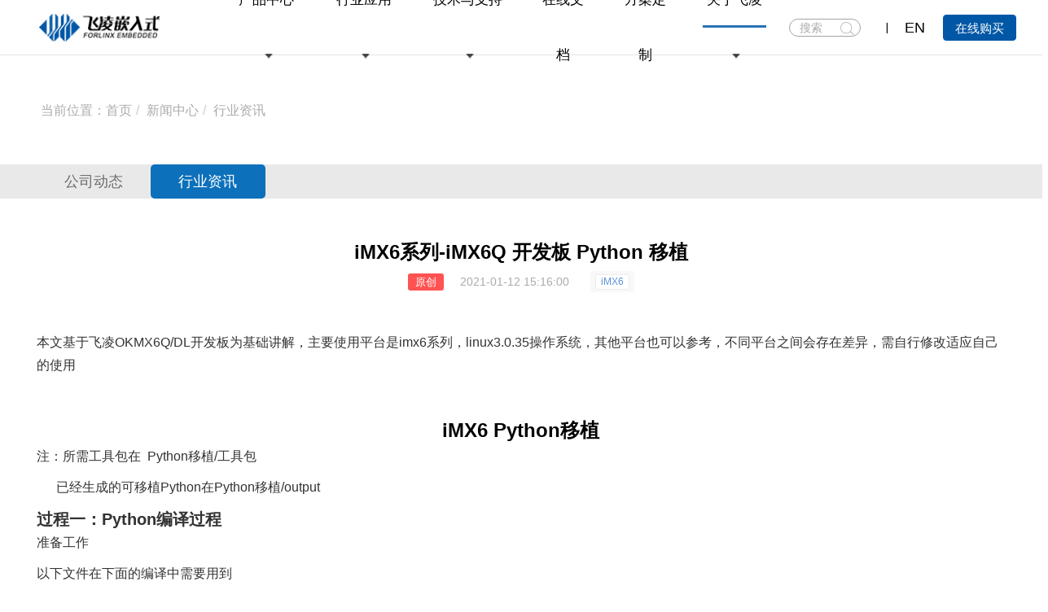

--- FILE ---
content_type: text/html; charset=UTF-8
request_url: https://www.forlinx.com/article-new-c22/625.html
body_size: 13173
content:
<!DOCTYPE html><html xmlns:wb="http://open.weibo.com/wb" lang='zh-cn' class='m-article m-article-view'>
  <head profile="http://www.w3.org/2005/10/profile"> 
    <meta name="renderer" content="webkit"/> 
    <meta name="force-rendering" content="webkit"/> 
    <meta http-equiv="X-UA-Compatible" content="IE=Edge,chrome=1"/> 
    <meta http-equiv="Cache-Control" content="no-transform"> 
    <meta http-equiv="Content-Type" content="text/html; charset=UTF-8" > 
    <meta name="Generator" content="chanzhipro2.0 www.chanzhi.org'"> 
    <meta name="viewport" content="width=device-width, initial-scale=1.0"> 
    <link rel="alternate" media="only screen and (max-width: 640px)" href="https://www.forlinx.com/article-new-c22/625.mhtml"> 
    <link rel="canonical" href="https://www.forlinx.com/article-new-c22/625.html" > 
    <title>iMX6系列-iMX6Q Python 移植 - 飞凌嵌入式行业资讯 - 保定飞凌嵌入式技术有限公司</title> 
    <meta name="keywords" content="iMX6 - 嵌入式,arm,核心板,开发板"> 
    <meta name="description" content="本文基于飞凌OKMX6Q/DL开发板为基础讲解，主要使用平台是imx6系列，linux3.0.35操作系统，其他平台也可以参考，不同平台之间会存在差异，需自行修改适应自己的使用iMX6 Python移植注：所需工具包在 Python移植/工具包 已经生成的可移植Python在Python移植/output过程一：Python编译过程"> 
    <meta name="baidu-site-verification" content="Ylj0XzTwcc" /> <!-- 百度SEO统计计 --> <!-- 53客服 -->
    <meta name="sogou_site_verification" content="BTqdQc5AWU"/><!-- SEM搜索统计 --> 
    <link rel='stylesheet' href='/theme/default/default/chanzhi.all.css?v=pro2.0' type='text/css' media='screen'/> 
    <link rel='stylesheet' href='/data/css/default_wide_zh-cn.css?v=1572313439' type='text/css' media='screen' id='themeStyle'/> <script>
      var config={"webRoot":"\/","cookieLife":30,"cookiePath":"\/","requestType":"PATH_INFO2","requestFix":"-","moduleVar":"m","methodVar":"f","viewVar":"t","defaultView":"html","themeRoot":"\/theme\/","currentModule":"index","currentMethod":"index","clientLang":"zh-cn","requiredFields":"","save":"\u4fdd\u5b58","router":"\/index.php","runMode":"front","langCode":""}
      if(typeof(v) != "object") v = {};v.theme = {"template":"default","theme":"wide","device":"desktop"};
      
      var _hmt = _hmt || [];
      (function() {
      var hm = document.createElement("script");
      hm.src = "https://hm.baidu.com/hm.js?81cc38338f0079d7632db4f28f085d90";
      var s = document.getElementsByTagName("script")[0]; 
      s.parentNode.insertBefore(hm, s);
      })();
      
    </script>
    <script src='/js/chanzhi.all.js?v=pro2.0' type='text/javascript'></script> 
    <link rel='icon' href='/file.php?f=201910/f_c9298f2d11936a72389c41d07739bad1.ico&t=ico&o=&s=&v=1769670253' type='image/x-icon' />
    <link rel='shortcut icon' href='/file.php?f=201910/f_c9298f2d11936a72389c41d07739bad1.ico&t=ico&o=&s=&v=1769670253' type='image/x-icon' /> 
    <link href='/rss.xml' title='保定飞凌嵌入式技术有限公司' type='application/rss+xml' rel='alternate' /> <!--[if lt IE 9]>
      
      
      <script src='/js/chanzhi.all.ie8.js?v=pro2.0' type='text/javascript'></script>
      
      
      <![endif]--> <!--[if lt IE 10]>
      
      
      <script src='/js/chanzhi.all.ie9.js?v=pro2.0' type='text/javascript'></script>
      
      <![endif]--> 
    <link rel='stylesheet' href='/source-css-f47f5d21dfa07aaefe51a12346ab97ec-1769706398.html' type='text/css' media='screen' />
  </head>
  <body>
    <link rel="stylesheet" type="text/css" href="/myself/css/main.css"/>
    <link rel="stylesheet" type="text/css" href="/myself/css/animate.min.css"/>
    <link rel="stylesheet" type="text/css" href="/myself/css/swiper-bundle.min.css"/>
    <link rel="stylesheet" type="text/css" href="/myself/css/video.css">
    <link rel="stylesheet" type="text/css" href="/myself/css/style.css"/> <div class='page-container'> 
      <div class='blocks' data-region='all-top'>
        <div data-ve='block' data-id="13"> 
          <header id='header' class=''> 
            <div id='headTitle' class='with-navbar '> 
              <div class='row'> 
                <div id='siteTitle'> 
                </div> 
                <div id='navbarWrapper'>
                  <div class="container-fluid"> <a href="/" class="logo">
                    <img class="img-c"  src="/myself/image/logo.png" /></a>
    <div class="header-right">
        <ul class="nav-box" id="pc">
                                                                    
                        <li class="ty-list " exits>
                        <a data='0' target="_self" onclick="location.href='/product_index.html'" >
                            产品中心                        </a>
                                                
                        <em>
                        <img src="/myself/image/icon-arrow-down.png"></em>
                                            </li>
                                                        
                        <li class="ty-list " exits>
                        <a data='1' target="_self" onclick="location.href='/article_browse_c127.html'" >
                            行业应用                        </a>
                                                
                        <em>
                        <img src="/myself/image/icon-arrow-down.png"></em>
                                            </li>
                                                        
                        <li class="ty-list " exits>
                        <a data='2' target="_self" onclick="location.href='/article-technology-18-70.html'" >
                            技术与支持                        </a>
                                                
                        <em>
                        <img src="/myself/image/icon-arrow-down.png"></em>
                                            </li>
                                                        
                        <li class="ty-list " exits>
                        <a data='3' target="_self" onclick="location.href='/doc-cate.html'" >
                            在线文档                        </a>
                                            </li>
                                                        
                        <li class="ty-list " exits>
                        <a data='4' target="_blank" onclick="location.href='/article-technology-17-69.html'" >
                            方案定制                        </a>
                                            </li>
                                                        
                        <li class="ty-list active" exits>
                        <a data='5' target="_self" onclick="location.href='/article-technology-23-57.html'" >
                            关于飞凌                        </a>
                                                
                        <em>
                        <img src="/myself/image/icon-arrow-down.png"></em>
                                            </li>
                                    </ul>
        <ul id="phone" class="nav-box over-h">
                                                                    
                        <li class="ty-list " exits>
                        <a data='0' target="_self" onclick="location.href='/product_index.html'" >
                            产品中心                        </a>
                    </li>
                                                        
                        <li class="ty-list " exits>
                        <a data='1' target="_self" onclick="location.href='/article_browse_c127.html'" >
                            行业应用                        </a>
                    </li>
                                                        
                        <li class="ty-list " exits>
                        <a data='2' target="_self" onclick="location.href='/article-technology-18-70.html'" >
                            技术与支持                        </a>
                    </li>
                                                        
                        <li class="ty-list " exits>
                        <a data='3' target="_self" onclick="location.href='/doc-cate.html'" >
                            在线文档                        </a>
                    </li>
                                                        
                        <li class="ty-list " exits>
                        <a data='4' target="_blank" onclick="location.href='/article-technology-17-69.html'" >
                            方案定制                        </a>
                    </li>
                                                        
                        <li class="ty-list active" exits>
                        <a data='5' target="_self" onclick="location.href='/article-technology-23-57.html'" >
                            关于飞凌                        </a>
                    </li>
                                        
                        <li class="ty-list" exits>
                <a href="https://forlinx.tmall.com/" data="5">天猫商城</a>
            </li>
            
                        <li class="ty-list" exits>
                <a href="https://forlinx.taobao.com/" data="6">淘宝商城</a>
            </li>
            
                        <li class="ty-list" exits>
                <a href="/article_new_c21.html" data="7">新闻中心</a>
            </li>
            
                        <li class="ty-list" exits>
                <a href="http://bbs.witech.com.cn/forum.php" data="8">技术论坛</a>
            </li>
        </ul>
        <div class="search">
            <span>
                <input type="search" placeholder="搜索" name='keyword' id='keyword' />
                <button type="submit" id='soukeyindex'>搜索</button>
            </span>
        </div>
        <ins class="icon-line"></ins>
        <a href="http://www.forlinx.net/" class="language" target="_bank"><span>EN</span><!-- <img src="/myself/image/bird.png" alt=""> --></a>
        <div class="purchase">
            <a target="_blank" class="out-link" href="https://forlinx.tmall.com/">在线购买</a>
        </div>
    </div>
    <div  class="menu-btn">
        <span></span>
        <span></span>
        <span></span>
    </div>
</div>
<!--二级菜单-->
                  <section class="menu">
    <!-- 产品中心 -->
    
                    <div class="enva container w1416">
        <ul class="nav-list nav-list-01">
                            
                                            
                        <li class="nav-list-first">
                            <!--产品一级标题-->
                            
                        <h2><a href="/product-cate-1.html">核心板</a></h2>
                            <div class="nav-item-bg">
                                                                    
                                        <div class="nav-item">
                                            <!--产品二级-->
                                            <a onclick="location.href='/product-cate-1-3.html'" >NXP</a>
                                            <!--产品三级 先获取到 cate-->
                                                                                        
                          <p>
                                                                                                                                                        <a onclick="location.href='/product-cate-1-3-211.html'">i.MX9系列</a>
                                                                                                                                                        <a onclick="location.href='/product-cate-1-3-159.html'">i.MX8系列</a>
                                                                                                                                                        <a onclick="location.href='/product-cate-1-3-34.html'">i.MX6系列</a>
                                                                                                                                                        <a onclick="location.href='/product-cate-1-3-164.html'">LS系列</a>
                                                                                                                                                        <a onclick="location.href='/product-cate-1-3-201.html'">i.MXRT系列</a>
                                                                                            </p>
                                        </div>
                                    
                                        <div class="nav-item">
                                            <!--产品二级-->
                                            <a onclick="location.href='/product-cate-1-172.html'" >TI</a>
                                            <!--产品三级 先获取到 cate-->
                                                                                        
                          <p>
                                                                                                                                                        <a onclick="location.href='/product-cate-1-172-207.html'">AM62x系列</a>
                                                                                                                                                        <a onclick="location.href='/product-cate-1-172-176.html'">AM5718系列</a>
                                                                                                                                                        <a onclick="location.href='/product-cate-1-172-173.html'">AM335x系列</a>
                                                                                            </p>
                                        </div>
                                    
                                        <div class="nav-item">
                                            <!--产品二级-->
                                            <a onclick="location.href='/product-cate-1-92.html'" >瑞芯微</a>
                                            <!--产品三级 先获取到 cate-->
                                                                                        
                          <p>
                                                                                                                                                        <a onclick="location.href='/product-cate-1-92-258.html'">RV1126B系列</a>
                                                                                                                                                        <a onclick="location.href='/product-cate-1-92-209.html'">RK3588系列</a>
                                                                                                                                                        <a onclick="location.href='/product-cate-1-92-231.html'">RK3576系列</a>
                                                                                                                                                        <a onclick="location.href='/product-cate-1-92-93.html'">RK3568系列</a>
                                                                                                                                                        <a onclick="location.href='/product-cate-1-92-233.html'">RK3562系列</a>
                                                                                                                                                        <a onclick="location.href='/product-cate-1-92-250.html'">RK3506系列</a>
                                                                                                                                                        <a onclick="location.href='/product-cate-1-92-94.html'">RK3399系列</a>
                                                                                            </p>
                                        </div>
                                    
                                        <div class="nav-item">
                                            <!--产品二级-->
                                            <a onclick="location.href='/product-cate-1-153.html'" >全志</a>
                                            <!--产品三级 先获取到 cate-->
                                                                                        
                          <p>
                                                                                                                                                        <a onclick="location.href='/product-cate-1-153-222.html'">T113系列</a>
                                                                                                                                                        <a onclick="location.href='/product-cate-1-153-256.html'">T153系列</a>
                                                                                                                                                        <a onclick="location.href='/product-cate-1-153-252.html'">T536系列</a>
                                                                                                                                                        <a onclick="location.href='/product-cate-1-153-228.html'">T527系列</a>
                                                                                                                                                        <a onclick="location.href='/product-cate-1-153-154.html'">T507系列</a>
                                                                                                                                                        <a onclick="location.href='/product-cate-1-153-202.html'">A40i系列</a>
                                                                                                                                                        <a onclick="location.href='/product-cate-1-153-203.html'">T3系列</a>
                                                                                            </p>
                                        </div>
                                    
                                        <div class="nav-item">
                                            <!--产品二级-->
                                            <a onclick="location.href='/product-cate-1-218.html'" >赛昉</a>
                                            <!--产品三级 先获取到 cate-->
                                                                                        
                          <p>
                                                                                                                                                        <a onclick="location.href='/product-cate-1-218-219.html'">昉·惊鸿系列</a>
                                                                                            </p>
                                        </div>
                                    
                                        <div class="nav-item">
                                            <!--产品二级-->
                                            <a onclick="location.href='/product-cate-1-214.html'" >龙芯</a>
                                            <!--产品三级 先获取到 cate-->
                                                                                        
                          <p>
                                                                                                                                                        <a onclick="location.href='/product-cate-1-214-254.html'">2K0300系列</a>
                                                                                                                                                        <a onclick="location.href='/product-cate-1-214-215.html'">2K0500系列</a>
                                                                                            </p>
                                        </div>
                                    
                                        <div class="nav-item">
                                            <!--产品二级-->
                                            <a onclick="location.href='/product-cate-1-245.html'" >新唐</a>
                                            <!--产品三级 先获取到 cate-->
                                                                                        
                          <p>
                                                                                                                                                        <a onclick="location.href='/product-cate-1-245-247.html'">MA35系列</a>
                                                                                            </p>
                                        </div>
                                    
                                        <div class="nav-item">
                                            <!--产品二级-->
                                            <a onclick="location.href='/product-cate-1-95.html'" >瑞萨</a>
                                            <!--产品三级 先获取到 cate-->
                                                                                        
                          <p>
                                                                                                                                                        <a onclick="location.href='/product-cate-1-95-98.html'">RZ/G2L系列</a>
                                                                                            </p>
                                        </div>
                                    
                                        <div class="nav-item">
                                            <!--产品二级-->
                                            <a onclick="location.href='/product-cate-1-9.html'" >三星</a>
                                            <!--产品三级 先获取到 cate-->
                                                                                        
                          <p>
                                                                                                                                                        <a onclick="location.href='/product-cate-1-9-144.html'">S5P4418系列</a>
                                                                                                                                                        <a onclick="location.href='/product-cate-1-9-148.html'">S5P6818系列</a>
                                                                                            </p>
                                        </div>
                                    
                                        <div class="nav-item">
                                            <!--产品二级-->
                                            <a onclick="location.href='/product-cate-1-96.html'" >海思</a>
                                            <!--产品三级 先获取到 cate-->
                                                                                        
                          <p>
                                                                                                                                                        <a onclick="location.href='/product-cate-1-96-100.html'">Hi3519A系列</a>
                                                                                            </p>
                                        </div>
                                                                                                </div>
                        </li>
                                    
                                            
                      <li>
                            <!--产品一级标题-->
                            
                      <h2><a href="/product-cate-2.html">开发板</a></h2>
                            <div class="nav-item-bg">
                                <div class="nav-item">
                                    <p>
                                                                                                                                    <!--产品二级-->
                                                
                                                <a onclick="location.href='/product-cate-2-10.html'">NXP</a>
                                                                                            <!--产品二级-->
                                                
                                                <a onclick="location.href='/product-cate-2-174.html'">TI</a>
                                                                                            <!--产品二级-->
                                                
                                                <a onclick="location.href='/product-cate-2-84.html'">瑞芯微</a>
                                                                                            <!--产品二级-->
                                                
                                                <a onclick="location.href='/product-cate-2-155.html'">全志</a>
                                                                                            <!--产品二级-->
                                                
                                                <a onclick="location.href='/product-cate-2-220.html'">赛昉</a>
                                                                                            <!--产品二级-->
                                                
                                                <a onclick="location.href='/product-cate-2-216.html'">龙芯</a>
                                                                                            <!--产品二级-->
                                                
                                                <a onclick="location.href='/product-cate-2-246.html'">新唐</a>
                                                                                            <!--产品二级-->
                                                
                                                <a onclick="location.href='/product-cate-2-85.html'">瑞萨</a>
                                                                                            <!--产品二级-->
                                                
                                                <a onclick="location.href='/product-cate-2-103.html'">海思</a>
                                                                                            <!--产品二级-->
                                                
                                                <a onclick="location.href='/product-cate-2-11.html'">三星</a>
                                                                                                                        </p>
                                </div>
                            </div>
                        </li>
                                    
                                            
                    <li>
                            <!--产品一级标题-->
                            
                    <h2><a href="/product-cate-7.html">嵌入式控制单元</a></h2>
                            <div class="nav-item-bg">
                                <div class="nav-item">
                                    <p>
                                                                                                                                    <!--产品二级-->
                                                
                                                <a onclick="location.href='/product-cate-7-7-28.html'">智能网关</a>
                                                                                            <!--产品二级-->
                                                
                                                <a onclick="location.href='/product-cate-7-7-33.html'">ARM工控机</a>
                                                                                                                        </p>
                                </div>
                            </div>
                        </li>
                                    
                                            
                  <li>
                            <!--产品一级标题-->
                            
                  <h2><a href="/product-cate-194.html">AI边缘计算硬件</a></h2>
                            <div class="nav-item-bg">
                                <div class="nav-item">
                                    <p>
                                                                                                                                    <!--产品二级-->
                                                
                                                <a onclick="location.href='/product-cate-194-194-195.html'">AI边缘计算</a>
                                                                                                                        </p>
                                </div>
                            </div>
                        </li>
                                    
                                            
                <li>
                            <!--产品一级标题-->
                            
                <h2><a href="/product-cate-8.html">配套模块</a></h2>
                            <div class="nav-item-bg">
                                <div class="nav-item">
                                    <p>
                                                                                                                                    <!--产品二级-->
                                                
                                                <a onclick="location.href='/product-cate-8-8-40.html'">实用配件 </a>
                                                                                            <!--产品二级-->
                                                
                                                <a onclick="location.href='/product-cate-8-8-29.html'">液晶屏	</a>
                                                                                                                        </p>
                                </div>
                            </div>
                        </li>
                                                
        </ul>
    </div>
    <!-- 行业应用 -->
    
          <div class="enva container w1416">
        <ul class="nav-list nav-list-02">
                                                                                                            
              <li>
                            <h2 onclick="location.href='/jiaotong.html'">智能交通</h2>
                                                        <div class="nav-item-bg">
                                <div class="nav-item">
                                    <p>
                                                                                                                                                                                                                                            <a href="/jiaotong/1143.html">特种车辆解决方案</a>
                                                                                                                                                                                                                                                    <a href="/jiaotong/1141.html">智慧公路解决方案</a>
                                                                                                                                                                                                                                                    <a href="/jiaotong/1140.html">轨道交通解决方案</a>
                                                                                                                                                                                        
                                            <a onclick="location.href='/jiaotong.html'" class="more">>>></a>
                                                                            </p>
                                </div>
                            </div>
                        </li>
                                                                                                                                
      <li>
                            <h2 onclick="location.href='/yiliao.html'">智慧医疗</h2>
                                                        <div class="nav-item-bg">
                                <div class="nav-item">
                                    <p>
                                                                                                                                                                                                                                            <a href="/yiliao/1155.html">IVD行业解决方案</a>
                                                                                                                                                                                                                                                    <a href="/yiliao/1154.html">生命体征监测</a>
                                                                                                                                                                                                                                                                                    
                                            <a onclick="location.href='/yiliao.html'" class="more">>>></a>
                                                                            </p>
                                </div>
                            </div>
                        </li>
                                                                                                                                
<li>
                            <h2 onclick="location.href='/dianli.html'">电力行业</h2>
                                                        <div class="nav-item-bg">
                                <div class="nav-item">
                                    <p>
                                                                                                                                                                                                                                            <a href="/dianli/828.html">充电桩计费控制单元</a>
                                                                                                                                                                                                                                                                                                                                                                                
                                            <a onclick="location.href='/dianli.html'" class="more">>>></a>
                                                                            </p>
                                </div>
                            </div>
                        </li>
                                                                                                                                
<li>
                            <h2 onclick="location.href='/huanjing.html'">环境监测</h2>
                                                        <div class="nav-item-bg">
                                <div class="nav-item">
                                    <p>
                                                                                                                                                                                                                                            <a href="/huanjing/1151.html">气象监测仪解决方案</a>
                                                                                                                                                                                                                                                    <a href="/huanjing/1150.html">环保数采仪解决方案</a>
                                                                                                                                                                                                                                                    <a href="/huanjing/1149.html">智慧环保解决方案</a>
                                                                                                                                                                                        
                                            <a onclick="location.href='/huanjing.html'" class="more">>>></a>
                                                                            </p>
                                </div>
                            </div>
                        </li>
                                                                                                                                
<li>
                            <h2 onclick="location.href='/zidonghua.html'">工业自动化</h2>
                                                        <div class="nav-item-bg">
                                <div class="nav-item">
                                    <p>
                                                                                                                                                                                                                                            <a href="/zidonghua/1147.html">成像行业解决方案</a>
                                                                                                                                                                                                                                                    <a href="/zidonghua/1146.html">检测设备解决方案</a>
                                                                                                                                                                                                                                                    <a href="/zidonghua/1145.html">工业设备解决方案</a>
                                                                                                                                                                                        
                                            <a onclick="location.href='/zidonghua.html'" class="more">>>></a>
                                                                            </p>
                                </div>
                            </div>
                        </li>
                                                                                                                                
<li>
                            <h2 onclick="location.href='/xinlingshou.html'">智能边缘计算</h2>
                                                        <div class="nav-item-bg">
                                <div class="nav-item">
                                    <p>
                                                                                                                                                                                                                                            <a href="/xinlingshou/1148.html">自助票务解决方案</a>
                                                                                                                                                                                                                                                                                                                                                                                
                                            <a onclick="location.href='/xinlingshou.html'" class="more">>>></a>
                                                                            </p>
                                </div>
                            </div>
                        </li>
                                                                                                                    </ul>
    </div>
    <!-- 技术与支持 -->
    
<div class="enva container w1416">
        <ul class="nav-list  nav-list-03">
            
<li>
                <h2><a href="/article-technology-18-70.html'">技术服务</a></h2>
                <div class="nav-item-bg">
                    <div class="nav-item">
                        <p>
                            <a onclick="location.href='/article-technology-18-70.html'">技术支持</a>
                            <a onclick="location.href='/article-knowledge.html'">知识库</a>
                            <a onclick="location.href='/article-technology-18-53.html'">样品申请</a>
                        </p>
                    </div>
                </div>
            </li>
            
<li>
                <h2><a href="http://bbs.witech.com.cn/forum.php" target="_blank" class="out-link">技术论坛</a></h2>
                <div class="nav-item-bg">
                    <div class="nav-item">
                        <p>
                            <a href="http://bbs.witech.com.cn/forum.php" class="out-link">论坛</a>
                        </p>
                    </div>
                </div>
            </li>
            
<li>
                <h2><a href="/article-datadownload.html">下载</a></h2>
                <div class="nav-item-bg">
                    <div class="nav-item">
                        <p>
                            <a onclick="location.href='/article-datadownload.html'">资料下载</a>
                        </p>
                    </div>
                </div>
            </li>
            
<li>
                <h2><a href="/article-technology-18-50.html">售后</a></h2>
                <div class="nav-item-bg">
                    <div class="nav-item">
                        <p>
                            <a onclick="location.href='/article-technology-18-50.html'">维修服务</a>
                        </p>
                    </div>
                </div>
            </li>
            
<li>
                <h2><a href="/article-technology-23-71.html">反馈</a></h2>
                <div class="nav-item-bg">
                    <div class="nav-item">
                        <p>
                            <a onclick="location.href='/article-technology-23-71.html'">产品建议反馈</a>
                        </p>
                    </div>
                </div>
        </ul>
    </div>
    <!-- 在线文档 -->
    
<div class="enva container w1416">
    </div>
    <!-- 方案定制 -->
    
<div class="enva container w1416">
    </div>
    <!-- 关于飞凌 -->
    
<div class="enva container w1416">
        <ul class="nav-list nav-list-05">
            
<li>
                <h2><a href="/article-technology-23-57.html">关于飞凌</a></h2>
                <div class="nav-item-bg">
                    <div class="nav-item">
                        <p>
                            <a onclick="location.href='/article-technology-23-57.html'">公司介绍</a>
                            <a target="_blank" class="out-link" href="https://www.elfboard.com">ElfBoard</a>
                            <a onclick="location.href='/article-technology-23-62.html'">品质保障</a>
                            <a onclick="location.href='/video-cate.html'">视频合辑</a>
                        </p>
                    </div>
                </div>
            </li>
            
<li>
                <h2><a href="/article_new_c21.html">新闻中心</a></h2>
                <div class="nav-item-bg">
                    <div class="nav-item">
                        <p>
                            <a onclick="location.href='/article_new_c21.html'">公司动态</a>
                            <a onclick="location.href='/article_new_c22.html'">行业资讯</a>
                        </p>
                    </div>
                </div>
            </li>
            
<li>
                <h2><a href="/article-technology-23-56.html">联系我们</a></h2>
                <div class="nav-item-bg">
                    <div class="nav-item">
                        <p>
                            <a onclick="location.href='/article-technology-23-56.html'">联系我们</a>
                            <a onclick="location.href='/article-technology-23-58.html'">加入我们</a>
                        </p>
                    </div>
                </div>
            </li>
        </ul>
    </div>
</section>
<script type="text/javascript">
// $('#keyword').focus(function(){
//     // $('#search-list').addClass("active");
// })
$('#search-list').mouseenter(function(){
var num = 1;
if(num==1){
$("#search-list").mouseleave(function(){
$('#search-list').removeClass("active");
})
}
})
$('#soukeyindex').click(function(){
var keyword=$("#keyword").val().trim().replace(/\s/g,"");
if(keyword == ""){
return;
}
keyword = keyword.replace(" ","").replace(".","《9486》").replace(/-/g,"《4864》");
var href='/article-search-'+keyword+"-all";
window.location.href=href;
});
$(document).keydown(function(){
if (event.keyCode == 13) {//回车键的键值为13
var keyword=$("#keyword").val().trim().replace(/\s/g,"");
if(keyword == ""){
return;
}
keyword = keyword.replace(" ","").replace(".","《9486》").replace(/-/g,"《4864》");
//var href='/index.php?m=product&f=browse&keywords='+keyword;
var href='/article-search-'+keyword+"-all";
window.location.href=href;
}
});
$(document).ready(function(){
$('.menu-btn').on('click',function(){
if($(this).attr('class') == 'menu-btn active'){
$(this).removeClass('active')
$('.header-right').removeClass('active')
}else{
$(this).addClass('active')
$('.header-right').addClass('active')
$(this).attr('data-id',1234567)
}
});
var _index,time=null;
$('.nav-box li').hover(function(){
if(typeof($(this).attr('exits')) == 'undefined'){
return;
}
clearTimeout(time);
_index = $(this).index()
$('.menu').addClass('active');
$("#header").addClass("white");
$('.menu .enva').eq(_index).css({"display":'block'}).siblings().css({"display":'none'});
},function(){
if(typeof($(this).attr('exits')) == 'undefined'){
return;
}
time = setTimeout(function () {
$('.menu').removeClass('active');
$("#header").removeClass("white");
// $('.menu .enva').css({"display":'none'})
},10);
});
$('.menu').hover(function(){
clearTimeout(time);
$(this).find('enva').css({"display":'block'}).siblings().css({"display":'none'})
$('.nav-box li').eq(_index).addClass('current').siblings().removeClass('current')
},function(){
time = setTimeout(function () {
$('.menu').removeClass('active');
$("#header").removeClass("white");
},10)
$('.nav-box li').removeClass('current')
});
})
//内似于tab切换，在导航父元素加parents，在每个子元素加child
var _toggleIndex='';
var oXArr = [];
var oYArr = [];
var rightArr = [];
var leftArr = [];
var topArr = [];
var downArr = [];
var rightMoveL;
var leftMoveL;
var downMoveL;
var upMoveL;
$(".parents li").mousemove(function(e) {
var obxX = e.pageX;
var obxY = e.pageY;
oXArr.unshift(obxX);
oYArr.unshift(obxY);
oXArr.splice(2, 1);
oYArr.splice(2, 1);
// tfo();
function tfo() {
if (oXArr[0] > oXArr[1]) {
// console.log("向右");
leftArr = [];
rightArr.push(obxX);
rightMoveL = Math.abs(rightArr[rightArr.length - 1] - rightArr[0]);
return true;
} else {
// console.log("向左");
rightArr = [];
leftArr.push(obxX);
leftMoveL = Math.abs(leftArr[leftArr.length - 1] - leftArr[0]);
return false;
}
}
// tfw();
function tfw() {
if (oYArr[0] > oYArr[1]) {
// console.log("向下");
topArr = [];
downArr.push(obxY);
downMoveL = Math.abs(downArr[downArr.length - 1] - downArr[0]);
return true;
} else {
// console.log("向上");
downArr = [];
topArr.push(obxY);
upMoveL = Math.abs(topArr[topArr.length - 1] - topArr[0]);
return false;
}
}
if (tfo() && tfw()) {
//右下
} else if (tfo() && !tfw()) {
//右上
} else if (!tfo() && tfw()) {
//左下
$(this).addClass('active').siblings().removeClass('active')
var index=$(this).index()
if(index == _toggleIndex)return;
_toggleIndex=index;
var childDom=$(this).parents('.toggle').find('.child').get(index)
$(childDom).addClass('active').siblings().removeClass('active')
if($('.type-item ').length>1){
indexSwiper('.type-item ')
}
} else if (!tfo() && !tfw()) {
//左上
$(this).addClass('active').siblings().removeClass('active')
var index=$(this).index()
if(index == _toggleIndex)return;
_toggleIndex=index;
var childDom=$(this).parents('.toggle').find('.child').get(index)
$(childDom).addClass('active').siblings().removeClass('active')
if($('.type-item ').length>1){
indexSwiper('.type-item ')
}
}
});
$('.parents li').mouseenter(function(){
$(this).children("img").attr("src","/myself/image/delta_bottom.png");
})
//鼠标移出事件
$('.parents li').mouseleave(function(){
$(this).children("img").attr("src","/myself/image/delta_right.png");
})
//导航栏中的menu
var _menuIndex='';
$('.menu-product dd').hover(function(){
$(this).addClass('active').siblings().removeClass('active')
var index=$(this).index()
if(index == _menuIndex)return;
_menuIndex=index;
var childDom=$('.all-panel').get(index)
$(childDom).addClass('active').siblings().removeClass('active')
})
$(function(){
var data = GetQueryString("data");
//$("ul#phone li").eq(data).addClass("active");
})
//页面传值
function GetQueryString(name) {
var reg = new RegExp("(^|&)" + name + "=([^&]*)(&|$)", "i");
var r = window.location.search.substr(1).match(reg);
if (r != null) return decodeURI(r[2]); return null;
}
</script></div>
      
      
    </div>
  </div>
</header>
</div></div>
    <div class='page-wrapper'>
      <div class='page-content'>
        <div class='blocks row' data-region='all-banner'>
</div>
<div class='row blocks' data-region='article_view-topBanner'>
</div>
<!--banner end-->
<!--    放下面-->
<!-- 当前位置 -->
<div class="addr-point w1416 wow fadeInUp" data-wow-duration=".8s" data-wow-delay="0">
    <ul class="breadcrumb">
<li><span class='breadcrumb-title'>当前位置：</span><a href='/' >首页</a>
</li>
<li><a href='/article_new_c6.html' >新闻中心</a>
</li>
<li><a href='/article_new_c22.html' >行业资讯</a>
</li></ul>
</div>
<!-- 导航栏 -->
<div class="news-nav-bg w100 wow fadeInUp" data-wow-duration=".8s" data-wow-delay="0">
    <div class="news-nav w1416">
		<div class="news-nav-swiper swiper">
			<div class="swiper-wrapper news-nav-btns">
				
					
                    
                    
                    
					<div class="swiper-slide " >
						<a href="/article_new_c21.html">公司动态</a>
					</div>
				
					
                    
                    
                    
					<div class="swiper-slide 
active" >
						<a href="/article_new_c22.html">行业资讯</a>
					</div>
				
			</div>
		</div>
    </div>
</div>
<!-- 文章详情 -->
<div class="article-body w1416 wow fadeInUp" data-wow-duration=".8s" data-wow-delay="0">
    <h1>iMX6系列-iMX6Q 开发板  Python 移植</h1>
    <div class="search-gk">
<em>
            
原创
            
            
        </em>
        
        <span>2021-01-12 15:16:00</span><span>
            
            <ins>
                
                
                
                
<em onclick="javascript:location.href='/article-search-iMX6-all';">iMX6</em>
                
                
            </ins>
        </span>
    </div>
    <div class="detail-txt">
        <p>
	<span style="line-height:1.5;">本文基于<a href="https://www.forlinx.com" class="tag-link">飞凌</a><a href="https://www.forlinx.com/product/imx6q-30.html" class="tag-link">OKMX6Q</a>/<a href="https://www.forlinx.com/product/imx6dl-32.html" class="tag-link">DL</a><a href="https://www.forlinx.com/" class="tag-link">开发板</a>为基础讲解，主要使用平台是imx6系列，linux3.0.35操作系统，其他平台也可以参考，不同平台之间会存在差异，需自行修改适应自己的使用</span> 
</p>
<p>
	<br />
</p>
<h1>
	<span style="line-height:1.5;"><a href="https://www.forlinx.com/product/30.html" class="tag-link">iMX6</a> Python移植</span> 
</h1>
<p>
	<span style="line-height:1.5;">注：所需工具包在&nbsp;&nbsp;Python移植/工具包</span> 
</p>
<p>
	<span style="line-height:1.5;">&nbsp;&nbsp;&nbsp;&nbsp;&nbsp;&nbsp;已经生成的可移植Python在Python移植/output</span> 
</p>
<h2>
	<span style="line-height:1.5;">过程一：Python编译过程</span> 
</h2>
<p>
	<span style="line-height:1.5;">准备工作</span> 
</p>
<p>
	<span style="line-height:1.5;">以下文件在下面的编译中需要用到</span> 
</p>
<p>
	<span style="line-height:1.5;">Python-2.7.13.tgz</span> 
</p>
<p>
	<span style="line-height:1.5;">sqlite-autoconf-3200100.tar.gz</span> 
</p>
<p>
	<span style="line-height:1.5;">Python-2.7.13-xcompile.patch.tar.gz</span> 
</p>
<p>
	<span style="line-height:1.5;">ntp-4.2.8p10.tar</span> 
</p>
<p>
	<span style="line-height:1.5;">setuptools-0.6c11-py2.7.egg</span> 
</p>
<p>
	<span style="line-height:1.5;">openssl-OpenSSL_1_0_1b.zip</span> 
</p>
<p>
	<span style="line-height:1.5;">zlib-1.2.3.tar.g</span> 
</p>
<p>
	<span style="line-height:1.5;">准备环境</span> 
</p>
<p>
	<span style="line-height:1.5;">cd /root</span> 
</p>
<p>
	<span style="line-height:1.5;">mkdir mx6q-python2.7/ &amp;&amp; cd mx6q-python2.7</span> 
</p>
<p>
	<br />
</p>
<p>
	<span style="line-height:1.5;">mkdir –p&nbsp;{python2_7_13_for_x86_64,python2_7_13_for_arm,INSTALL,sqlite3,misc,output/sources}</span> 
</p>
<p>
	<span style="line-height:1.5;">复制上文中准备的软件包到mx6q-python2.7,把zlib-1.2.3.tar.gz和openssl-OpenSSL_1_0_1b.zip移动到misc目录下。或者直接复制提供的软件包中mx6q-python2.7文件到/root目录下。</span> 
</p>
<p>
	
<img src="/file.php?f=202101/f_3d504c4b6f793b2ab5ce6af0bc58e6f3&amp;t=jpg&amp;o=&amp;s=&amp;v=1610431778" /><span style="line-height:1.5;">&nbsp;</span> 
</p>
<p>
	<span style="line-height:1.5;">确定交叉编译工具链</span> 
</p>
<p>
	<span style="line-height:1.5;">确定当前交叉编译器链,如果交叉编译链不一致， 替换下文中的编译器。当前的交叉编译链为arm-none-linux-gnueabi-.可以通过下面<a href="https://www.forlinx.com/article-new-c22/357.html" class="tag-link">命令</a>确定当前编译链。</span> 
</p>
<p>
	<span style="line-height:1.5;">find / -name arm-*-gcc</span> 
</p>
<p>
	<span style="line-height:1.5;">如果交叉编译链不一致，替换下文中的编译器</span> 
</p>
<p>
	
<img src="/file.php?f=202101/f_b3ad47ffd2bdd0b19e8d586e9062e2b5&amp;t=jpg&amp;o=&amp;s=&amp;v=1610435793" /><span style="line-height:1.5;">&nbsp;</span> 
</p>
<p>
	<span style="line-height:1.5;">编译安装</span> 
</p>
<p>
	<a></a><span style="line-height:1.5;">编译安装sqlite3</span> 
</p>
<p>
	<span style="line-height:1.5;">编译安装sqlite3, python需要sqlite3支持。</span> 
</p>
<p>
	<span style="line-height:1.5;">cd /root/mx6q-python2.7/</span><br />
<span style="line-height:1.5;"> tar xvf sqlite-autoconf-3200100.tar.gz</span><br />
<span style="line-height:1.5;"> cd sqlite-autoconf-3200100</span><br />
<span style="line-height:1.5;"> ./configure --host=arm-none-linux-gnueabi --prefix=$PWD/../sqlite3</span><br />
<span style="line-height:1.5;"> make -j8 &amp;&amp; make install</span> 
</p>
<p>
	<span style="line-height:1.5;">编译openssl和zlib</span> 
</p>
<p>
	<a></a><span style="line-height:1.5;">编译zlib</span> 
</p>
<p>
	<span style="line-height:1.5;">cd /root/mx6q-python2.7/misc/</span><br />
<span style="line-height:1.5;"> tar xvf zlib-1.2.3.tar.gz </span><br />
<span style="line-height:1.5;"> cd zlib-1.2.3</span><br />
<span style="line-height:1.5;"> mkdir arm_install</span><br />
<span style="line-height:1.5;"> ./configure --prefix=./arm_install/</span><br />
<span style="line-height:1.5;"> sed -i 's/gcc/arm-none-linux-gnueabi-gcc/g' Makefile</span><br />
<span style="line-height:1.5;"> sed -i 's/AR=ar/AR=arm-none-linux-gnueabi-ar/g' Makefile</span> 
</p>
<p>
	<span style="line-height:1.5;">make</span> 
</p>
<p>
	<span style="line-height:1.5;">make install</span> 
</p>
<p>
	<a></a><span style="line-height:1.5;">编译openssl</span> 
</p>
<p>
	<span style="line-height:1.5;">cd /root/mx6q-python2.7/misc/</span><br />
<span style="line-height:1.5;"> unzip openssl-OpenSSL_1_0_1b.zip </span><br />
<span style="line-height:1.5;"> cd openssl-OpenSSL_1_0_1b</span><br />
<span style="line-height:1.5;"> mkdir arm_install</span><br />
<span style="line-height:1.5;"> ./Configure --prefix=`pwd`/arm_install/ os/compiler:arm-none-linux-gnueabi-gcc</span> 
</p>
<p>
	<span style="line-height:1.5;">需要修改Makefile中的CC变量为CC= $(CROSS_COMPILE)gcc</span> 
</p>
<p>
	<span style="line-height:1.5;">make</span><br />
<span style="line-height:1.5;"> make install</span> 
</p>
<p>
	<span style="line-height:1.5;">打包编译好的安装包,移植到开发板需要用到</span> 
</p>
<p>
	<span style="line-height:1.5;">cd arm_install</span><br />
<span style="line-height:1.5;"> tar jcvf openssl-OpenSSL_1_0_1b.tar.bz2 *</span><br />
<span style="line-height:1.5;"> cp openssl-OpenSSL_1_0_1b.tar.bz2 /root/mx6q-python2.7/output/sources</span> 
</p>
<p>
	<a></a><span style="line-height:1.5;">l&nbsp;编译python2.7</span> 
</p>
<p>
	<a></a><span style="line-height:1.5;">编译python2.7 for x86</span> 
</p>
<p>
	<span style="line-height:1.5;">cd /root/mx6q-python2.7/</span><br />
<span style="line-height:1.5;"> tar xvf Python-2.7.13.tgz</span><br />
<span style="line-height:1.5;"> cd python2_7_13_for_x86_64/</span><br />
<span style="line-height:1.5;"> sed -i 's/self.extensions.remove(ext)/print(ext.name)/g' ../Python-2.7.13/setup.py</span><br />
<span style="line-height:1.5;"> ../Python-2.7.13/configure --prefix=`pwd`</span><br />
<span style="line-height:1.5;"> make -j8 &amp;&amp; make install</span> 
</p>
<p>
	<a></a><span style="line-height:1.5;">编译python2.7 for arm</span> 
</p>
<p>
	<a></a><span style="line-height:1.5;">打补丁</span> 
</p>
<p>
	<span style="line-height:1.5;">cd ..</span><br />
<span style="line-height:1.5;"> tar xvf Python-2.7.13-xcompile.patch.tar.gz -C Python-2.7.13</span><br />
<span style="line-height:1.5;"> cd Python-2.7.13/</span><br />
<span style="line-height:1.5;"> patch -p1 &lt; Python-2.7.13-xcompile.patch</span> 
</p>
<p>
	<a></a><span style="line-height:1.5;">修改模块连接配置</span> 
</p>
<p>
	<span style="line-height:1.5;">vim Modules/Setup.dist,取消下列配置注释</span> 
</p>
<p>
	<span style="line-height:1.5;">zlib zlibmodule.c -I$(prefix)/include -L$(prefix)/lib -lz</span><br />
<span style="line-height:1.5;"> _ssl _ssl.c \</span><br />
<span style="line-height:1.5;"> &nbsp;&nbsp;&nbsp;&nbsp;-DUSE_SSL -I$(SSL)/include -I$(SSL)/include/openssl \</span><br />
<span style="line-height:1.5;"> &nbsp;&nbsp;&nbsp;&nbsp;-L$(SSL)/lib -lssl -lcrypto</span> 
</p>
<p>
	<a></a><span style="line-height:1.5;">编译python2.7 for arm</span> 
</p>
<p>
	<a></a><span style="line-height:1.5;">配置</span> 
</p>
<p>
	<span style="line-height:1.5;">cd ../python2_7_13_for_arm/</span> 
</p>
<p>
	<span style="line-height:1.5;">拷贝bksh文件到/root/mx6q-pythin2.7/下</span> 
</p>
<p>
	<span style="line-height:1.5;">cp ../bksh/py2* .可直接运行脚本py2config-for-arm.sh</span> 
</p>
<p>
	<span style="line-height:1.5;">或者输入下面的指令。</span> 
</p>
<p>
	<span style="line-height:1.5;">../Python-2.7.13/configure --prefix=`pwd` \</span><br />
<span style="line-height:1.5;"> &nbsp;&nbsp;&nbsp;&nbsp;--host=arm-none-linux-gnueabi \</span><br />
<span style="line-height:1.5;"> &nbsp;&nbsp;&nbsp;&nbsp;--build=x86_64-linux-gnu \</span><br />
<span style="line-height:1.5;"> &nbsp;&nbsp;&nbsp;&nbsp;--enable-ipv6 \</span><br />
<span style="line-height:1.5;"> &nbsp;&nbsp;&nbsp;&nbsp;--enable-static \</span><br />
<span style="line-height:1.5;"> &nbsp;&nbsp;&nbsp;&nbsp;ac_cv_file__dev_ptmx="yes" \</span><br />
<span style="line-height:1.5;"> &nbsp;&nbsp;&nbsp;&nbsp;ac_cv_file__dev_ptc="no" \</span><br />
<span style="line-height:1.5;"> &nbsp;&nbsp;&nbsp;&nbsp;LDFLAGS="-L$PWD/../sqlite3/lib -L$PWD/lib" \</span><br />
<span style="line-height:1.5;"> &nbsp;&nbsp;&nbsp;&nbsp;CPPFLAGS="-I$PWD/../sqlite3/include -I$PWD/include -I$PWD/include/openssl"</span> 
</p>
<p>
	<span style="line-height:1.5;">在下一步make执行之前，需要先安装zlib和openssl，并将其各自的include和lib拷贝到python2_7_13_for_arm文件夹下.或者可直接运行py2-cp-libAndssl-arm-toHere.sh脚本会自动把misc下的zlib和openssl库的头文件和库拷贝到当前目录下。</span> 
</p>
<p>
	<a></a><span style="line-height:1.5;">编译</span> 
</p>
<p>
	<span style="line-height:1.5;">cd /root/mx6q-python2.7/python2_7_13_for_arm/</span> 
</p>
<p>
	<span style="line-height:1.5;">运行py2make-for-arm.sh或者运行下面的命令。</span> 
</p>
<p>
	<span style="line-height:1.5;">make HOSTPYTHON=../python2_7_13_for_x86_64/python \ &nbsp;HOSTPGEN=../python2_7_13_for_x86_64/Parser/pgen \ &nbsp;BLDSHARED="arm-none-linux-gnueabi-gcc -shared" \ &nbsp;CROSS_COMPILE=arm-none-linux-gnueabi- \ &nbsp;CROSS_COMPILE_TARGET=yes \ &nbsp;HOSTARCH=arm-none-linux-gnueabi \ &nbsp;BUILDARCH=x86_64-linux-gnu \ &nbsp;SSL=`pwd`</span> 
</p>
<p>
	<a></a><span style="line-height:1.5;">安装</span> 
</p>
<p>
	<span style="line-height:1.5;">运行py2install.sh或者运行下面的命令。</span> 
</p>
<p>
	<span style="line-height:1.5;">make install HOSTPYTHON=../python2_7_13_for_x86_64/python \</span><br />
<span style="line-height:1.5;"> BLDSHARED="arm-none-linux-gnueabi-gcc -shared" \</span><br />
<span style="line-height:1.5;"> CROSS_COMPILE=arm-none-linux-gnueabi- \</span><br />
<span style="line-height:1.5;"> CROSS_COMPILE_TARGET=yes \</span><br />
<span style="line-height:1.5;"> prefix=$PWD/../INSTALL</span> 
</p>
<p>
	<a></a><span style="line-height:1.5;">打包</span> 
</p>
<p>
	<span style="line-height:1.5;">cd ../INSTALL/</span><br />
<span style="line-height:1.5;"> tar jcvf python2.7-for-arm.tar.bz2 *</span><br />
<span style="line-height:1.5;"> cp python2.7-for-arm.tar.bz2 ../output/sources/</span> 
</p>
<p>
	<span style="line-height:1.5;">l&nbsp;ntpdate网络时间同步工具</span> 
</p>
<p>
	<a></a><span style="line-height:1.5;">交叉编译</span> 
</p>
<p>
	<span style="line-height:1.5;">cd /root/mx6q-python2.7</span><br />
<span style="line-height:1.5;"> tar xvf ntp-4.2.8p10.tar.gz</span><br />
<span style="line-height:1.5;"> cd ntp-4.2.8p10/</span><br />
<span style="line-height:1.5;"> mkdir arm_install</span><br />
<span style="line-height:1.5;"> ./configure --prefix=$PWD/arm_install --host=arm-none-linux-gnueabi --enable-static --with-yielding-select=yes</span><br />
<span style="line-height:1.5;"> make &amp;&amp; make install</span> 
</p>
<p>
	<span style="line-height:1.5;">打包</span> 
</p>
<p>
	<span style="line-height:1.5;">如果不需要帮助文档可把arm_install目录下的/share目录删掉，减少占用。</span> 
</p>
<p>
	<span style="line-height:1.5;">cd arm_install</span><br />
<span style="line-height:1.5;"> rm share -rf [可选]</span><br />
<span style="line-height:1.5;"> tar jcvf ntp-4.2.8.p10.tar.bz2 *</span><br />
<span style="line-height:1.5;"> cp ntp-4.2.8.p10.tar.bz2 ../../output/</span> 
</p>
<p>
	<a></a><span style="line-height:1.5;">l&nbsp;output输出目录</span> 
</p>
<p>
	<span style="line-height:1.5;">复制setuptools脚本到输出目录</span> 
</p>
<p>
	<span style="line-height:1.5;">cd /root/mx6q-python2.7/</span><br />
<span style="line-height:1.5;"> cp setuptools-0.6c11-py2.7.egg output/sources/</span> 
</p>
<p>
	<span style="line-height:1.5;">最后的目录格式如下：</span> 
</p>
<p>
	<span style="line-height:1.5;">├── ntp-4.2.8.p10.tar.bz2</span><br />
<span style="line-height:1.5;"> └── sources</span><br />
<span style="line-height:1.5;"> &nbsp;&nbsp;&nbsp;&nbsp;├──openssl-OpenSSL_1_0_1b.tar.bz2</span><br />
<span style="line-height:1.5;"> &nbsp;&nbsp;&nbsp;&nbsp;├── python2.7-for-arm.tar.bz2</span><br />
<span style="line-height:1.5;"> &nbsp;&nbsp;&nbsp;&nbsp;└── setuptools-0.6c11-py2.7.egg</span> 
</p>
<p>
	<span style="line-height:1.5;">到此，python编译完整， 移植到开发板的步骤请参考"python2.7直接使用手册".</span> 
</p>
<h2>
	<a></a><span style="line-height:1.5;">过程二：Python在开发板配置</span> 
</h2>
<p>
	<span style="line-height:1.5;">将以上生成的output文件夹拷贝到<a href="https://www.forlinx.com/product/imx6q-30.html" class="tag-link">iMX6Q</a>开发板</span> 
</p>
<p>
	<span style="line-height:1.5;">1.&nbsp;解压缩包岛开发版</span> 
</p>
<p>
	<span style="line-height:1.5;">tar &nbsp;xvf &nbsp;python2.7-arm.tar.bz2 &nbsp;-C&nbsp;&nbsp;/</span> 
</p>
<p>
	<span style="line-height:1.5;">tar &nbsp;xvf&nbsp;&nbsp;openssl-OpenSSL_1_0_1b.tar.bz2 &nbsp;-C&nbsp;&nbsp;/</span> 
</p>
<p>
	<span style="line-height:1.5;">cp&nbsp;&nbsp;setuptools-0.6c11-py2.7.egg&nbsp;&nbsp;/&nbsp;</span> 
</p>
<p>
	<span style="line-height:1.5;">cp ntp-4.2.8p10-arm-no-share.tar.gz&nbsp;&nbsp;/</span> 
</p>
<p>
	<span style="line-height:1.5;">2.&nbsp;修改配置</span> 
</p>
<p>
	<span style="line-height:1.5;">修改文件/lib/pkgconfig/python2.pc如下.</span><br />
<span style="line-height:1.5;"> prefix=/</span><br />
<span style="line-height:1.5;"> exec_prefix=${prefix}</span><br />
<span style="line-height:1.5;"> libdir=${exec_prefix}/lib</span><br />
<span style="line-height:1.5;"> includedir=${prefix}/include</span> 
</p>
<p>
	<span style="line-height:1.5;">修改文件vi /bin/python2.7-config的第一行如下.</span> 
</p>
<p>
	<span style="line-height:1.5;">#!/bin/python2.7</span> 
</p>
<p>
	<span style="line-height:1.5;">在/etc/profile中添加一下配置， 修改成功后source /etc/profile</span> 
</p>
<p>
	<span style="line-height:1.5;">export PYTHONHOME=/</span><br />
<span style="line-height:1.5;"> export PYTHONPATH=$PYTHONHOME:$PYTHONHOME/lib/python2.7:$PYTHONHOME/lib:$PYTHONHOME/lib/python2.7/site-packages</span><br />
<span style="line-height:1.5;"> export PATH=$PATH:$PYTHONHOME:$PYTHONPATH</span> 
</p>
<p>
	<span style="line-height:1.5;">3.&nbsp;&nbsp;进入到easy_install文件夹， 安装easy_install.</span> 
</p>
<p>
	<span style="line-height:1.5;">输入&nbsp;/bin/bash setuptools-0.6c11-py2.7.egg&nbsp;安装easy_install.</span> 
</p>
<p>
	<span style="line-height:1.5;">修改文件vi /etc/profile,</span> 
</p>
<p>
	<span style="line-height:1.5;">添加alias easy_install='easy_install -i </span><a href="http://pypi.douban.com/simple"><span style="line-height:1.5;">http://pypi.douban.com/simple</span></a><span style="line-height:1.5;">'.</span> 
</p>
<p>
	<span style="line-height:1.5;">保存退出便于之后安装管理, source /etc/profile使生效配置</span> 
</p>
<p>
	<span style="line-height:1.5;">4.&nbsp;取消SSL全局验证并验证easy_install,修改文件vi /bin/easy_install增加如下配置.</span> 
</p>
<p>
	<span style="line-height:1.5;">&nbsp;import ssl</span><br />
<span style="line-height:1.5;"> ssl._create_default_https_context = ssl._create_unverified_context</span> 
</p>
<p>
	<span style="line-height:1.5;">5.&nbsp;配置好网络</span> 
</p>
<p>
	<span style="line-height:1.5;">参考其他配置<a href="https://www.forlinx.com/article-new-c22/286.html" class="tag-link">应用笔记</a>配置网络的方法。</span> 
</p>
<p>
	<span style="line-height:1.5;">6.&nbsp;安装ntp网络对时， 进入ntp文件夹.</span> 
</p>
<p>
	<span style="line-height:1.5;">tar xvf ntp-4.2.8p10-arm-no-share.tar.gz -C /</span><br />
<span style="line-height:1.5;"> ntpdate time.buptnet.edu.cn</span> 
</p>
<p>
	<span style="line-height:1.5;">注：此处可能因为对时网址问题会出现错误，针对报错信息直接搜索即可解决。</span> 
</p>
<p>
	<span style="line-height:1.5;">7.&nbsp;安装pip</span> 
</p>
<p>
	<span style="line-height:1.5;">easy_install pip&nbsp;&nbsp;&nbsp;&nbsp;&nbsp;&nbsp;安装成功后, pip -V&nbsp;查看当前安装版本.</span> 
</p>
<p>
	<span style="line-height:1.5;">8.&nbsp;pip安装模块测试</span> 
</p>
<p>
	<span style="line-height:1.5;">&nbsp;pip install requests</span> 
</p>
<p>
	<span style="line-height:1.5;">pip list&nbsp;查看已安装的模块.</span> 
</p>
<p>
	<span style="line-height:1.5;">9.&nbsp;导入模块测试,输入python2.7进入python2.7 shell.输入&nbsp;import requests，无错误输出。输入exit()&nbsp;退出python shell.</span> 
</p>
        
    </div>
    <!-- 相关产品 -->
    
    
<div class="relevant-product w100 wow fadeInUp" data-wow-duration=".8s" data-wow-delay="0">
        <h2>相关产品
<em>></em></h2>
        <ul class="relevant-list w100 wow fadeInUp" data-wow-duration=".8s" data-wow-delay="0">
            
            
            
<li>
                <div class="txt">
                    <p>FETMX6Q-C核心板</p>
                    <span><p>
	i.MX6Q核心板板层出不穷,要如何选择?飞凌解读i.mx6Q芯片强性能为您推荐四核A9架构的i.MX6Q产品精选，包含iMX6Q 核心板、i.MX6Q 核心板、iMX6Q工业级核心板，欢迎采购。  i.MX6Q核心板基于NXP（原Freescale）Cortex-A9架构的i.MX6Q四核处理器设计，核心板小尺寸核心板搭配独特的薄款连接器，让设计随心所欲！
</p></span>
                    <a href="/product/imx6q-30.html">了解详情</a>
                </div>
                <div class="img">
<img src="/file.php?f=product/product_3618.png&t=png&o=product&s=&v=1584070011" alt="FETMX6Q-C核心板"></div>
            </li>
            
            
            
<li>
                <div class="txt">
                    <p>FETMX6Q-S核心板</p>
                    <span>NXP iMX6Quad系列具有四个内核，运行频率达1.2 GHz，带有1 MB L2缓存和64位DDR3或2通道、32位LPDDR2支持。飞凌提供商业级iMX6Q核心板,工业级iMX6Q核心板,兼容一同底板。具有抗震,抗氧化,抗干扰,更快速升级产品等优势。保定飞凌嵌入式专注imx6,imx6开发板,飞思卡尔imx6等ARM嵌入式核心控制系统研发、设计和生产,是imx6,imx6开发板,飞思卡尔imx6提供者,imx6系列产品现已畅销全国,欢迎咨询!<br /></span>
                    <a href="/product/imx6q-34.html">了解详情</a>
                </div>
                <div class="img">
<img src="/file.php?f=product/product_1449.png&t=png&o=product&s=&v=1573716075" alt="FETMX6Q-S核心板"></div>
            </li>
            
        </ul>
    </div>
    
    <!-- 上下篇 -->
    
<div class="news-page w100 wow fadeInUp" data-wow-duration=".8s" data-wow-delay="0">
        
        
        <a href="/article-new-c22/624.html">上一篇：5G医疗行业专网安全的闭环解决方案</a>
        
        
        
        <a href="/article-new-c22/626.html">下一篇：USB3.0扩展5G功能-USB转接5G模块-5G转接卡使用说明</a>
        
    </div>
    <script type="application/javascript">
function reloadRecommend() {
$.ajax('/article-reloadrecommend', {
data: {
ids:"769,834,833,685,667,658,640,635,634,627,625,618,617,616,528,463,484,401,398,353,345"
},
dataType: 'json',//服务器返回json格式数据
type: 'post',//HTTP请求类型
timeout: 10000,//超时时间设置为10秒；
success: function (data) {
if (data.code == 0) {
let htmlstr = '';
for(let aa=0; aa< data.data.length;aa++){
htmlstr += (`
<li><span></span><a href='/article_view_${data.data[aa].id}.html' >${data.data[aa].title}</a></li>`)
}
$("#news-flag-list").html(htmlstr)
}
}
});
}
reloadRecommend();
</script>    <!-- 推荐阅读 -->
    
<div class="news-flag">
        <h2>推荐阅读<span onclick="reloadRecommend()">
<img src="/myself/picture/icon-new.png" alt="换一批">
<em>换一批</em></span></h2>
        <ul class="news-flag-list" id="news-flag-list">
            
        </ul>
    </div>
</div>
    </div>
    <div class='blocks all-bottom row' data-region='all-bottom'>
        <div class='col' data-grid='12'><div id="block284" class='block'>
<!-- 尾部 -->
<div class="pull-footer-bg w100 wow fadeInUp" data-wow-duration=".8s" data-wow-delay="0">
    <div class="pull-footer w1416 wow fadeInUp" data-wow-duration=".8s" data-wow-delay="0">
        <ul class="pull-foot">
            
<li>
                <h6>产品</h6>
                <a href="/product-cate-1.html">核心板</a>
                <a href="/product-cate-2.html">开发板</a>
                <a href="/product-cate-7.html">ARM工控机</a>
                <a href="/product-cate-194.html">显控一体机</a>
            </li>
            
<li>
                <h6>服务</h6>
                <a href="/article-technology-17-69.html">项目定制</a>
                <a href="/article-technology-18-70.html">技术支持</a>
                <a href="/article-technology-18-50.html">售后服务</a>
                <a href="http://bbs.witech.com.cn/forum.php" class="out-link">官方论坛</a>
            </li>
            
<li>
                <h6>资讯</h6>
                <a href="/article_new_c21.html">公司动态</a>
                <a href="/article_new_c22.html">行业资讯</a>
                <a href="/video-cate.html">视频合辑</a>
            </li>
            
<li>
                <h6>品牌</h6>
                <a href="/article-technology-23-57.html">关于我们</a>
                <a href="/article-technology-23-62.html">品质保障</a>
                <a href="/article-technology-23-58.html">加入我们</a>
                <a href="/article-technology-23-56.html">联系我们</a>
            </li>
        </ul>
        <div class="line"></div>
        <div class="pull-contact">
            <span>
<img src="/myself/image/logo.png" alt="飞凌嵌入式"></span>
            <p>400-699-6866</p>
            <div class="other-logo">
                <a href="javascript:void(0);" class="open-wechat">
<img src="/myself/picture/icon-wx.png" alt="微信"></a>
                <a href="https://forlinx.taobao.com/" class="out-link">
<img src="/myself/picture/icon-tb.png" alt="淘宝"></a>
                <a href="https://forlinx.tmall.com/" class="out-link">
<img src="/myself/picture/icon-tm.png" alt="天猫"></a>
                <div class="wechat-img">
<img src="/myself/picture/wechat-ewm.png" alt="微信二维码"></div>
            </div>
        </div>
    </div>
</div>
</div></div>
    </div>
</div>
<footer>
        <div class="foot-bottom-bg w100">
		<div class="foot-bottom w1416">
			<div>友情链接：<span><a class="footer_span" href="http://bbs.witech.com.cn/forum.php">飞凌论坛</a></span> <span><a class="footer_span" href="https://www.elfboard.com/">ElfBoard</a></span><span><a class="footer_span" href="https://www.forlinx.com/activity/declare.html">合规声明</a></span></div>
            Copyright © 2007-2026 保定飞凌嵌入式技术有限公司 All Rights Reserved
            <a href="111">
			Copyright © 2007-2024 保定飞凌嵌入式技术有限公司 All Rights Reserved
            </a>
			<!-- <a href="111">
<img width="20" src="/myself/image/govIcon.gif" />
</a> -->
			<span>
			    <a href="https://beian.miit.gov.cn/" class="footer_span">
			        冀ICP备12004394号-4
			    </a>
			</span>
			<span><a href="/sitemap.xml" class="footer_span">网站地图</a></span>
		</div>
    </div>
</footer>
<!---->
<aside class="showmenu" style="display:none">
    <ul class="listul">
        
<li class="list_new">
            <a class="div_pc">
                
<img src="/myself/image/phone.png" alt="" style="width:27px">
                <div class="list_new_left" style="width:130px">
                    <p>热线电话</p>
                    <p>400-699-6866</p>
                </div>
            </a>
        </li>
        
<li class="list_new phone-hide">
            
<img src="/myself/image/icon_02.png" alt="" style="width:23px">
            <div class="list_new_left">
                <p style="margin-bottom:10px;">客服中心</p>
                <ul>
                    
<li>
                        <a href="/article_browse_c14.html">
                            
<img src="/myself/image/chat.png" alt=""> <span>电力</span>
                        </a>
                    </li>
                    
<li>
                        <a href="/article_browse_c15.html">
                            
<img src="/myself/image/chat.png" alt=""> <span>医疗</span>
                        </a>
                    </li>
                    
<li>
                        <a href="/article_browse_c127.html">
                            
<img src="/myself/image/chat.png" alt=""> <span>交通</span>
                        </a>
                    </li>
                    
<li>
                        <a href="/article_browse_c16.html">
                            
<img src="/myself/image/chat.png" alt=""> <span>工业</span>
                        </a>
                    </li>
                </ul>
            </div>
        </li>
        
<li class="list_new phone-hide">
            <a href="https://weibo.com/u/2330973255?is_all=1">
                
<img src="/myself/image/icon_03.png" alt="">
            </a>
        </li>
        
<li class="list_new phone-hide">
            <a href="/index.php?m=article&f=technology&categoryID=23&articleID=71">
                 
<img src="/myself/image/icon_04.png" alt="">
            </a>
        </li>
        
<li class="list_new" id="scrolltop">
            
<img src="/myself/image/arrow.png" alt="">
        </li>
    </ul>
</aside>
<!---->
    
    
    
    
    
    
    
    
    
    
    
<!-- <a href='#' id='go2top' class='icon-arrow-up' data-toggle='tooltip' title='返<br/>回<br/>顶<br/>部'></a> -->
<div class='hide'></div>
</div>
<script src="/myself/js/swiper-bundle.min.js" type="text/javascript" charset="utf-8"></script><script src="/myself/js/wow.js" type="text/javascript" charset="utf-8"></script><script src="/myself/js/javascript.js" type="text/javascript" charset="utf-8"></script><script src='/source-js-f47f5d21dfa07aaefe51a12346ab97ec-1769706398.html' type='text/javascript'></script>
</body>
</html>

--- FILE ---
content_type: text/html; charset=UTF-8
request_url: https://www.forlinx.com/article-reloadrecommend
body_size: 548
content:
{"code":0,"msg":"success","data":[{"id":"685","title":"基于FETMX6Q-C嵌入式控制器的监护解决方案"},{"id":"667","title":"全自动血液分析仪解决方案"},{"id":"658","title":"EIM实测--EIM总线如何测试可用性及稳定性"},{"id":"640","title":"iMX6系列应用笔记-iMX6Q开发板移植SSH讲解"},{"id":"625","title":"iMX6系列-iMX6Q 开发板  Python 移植"},{"id":"616","title":"iMX6 Android系统下常见问题解决思路"},{"id":"353","title":"经验分享-iMX6Q linux4.1.15 修改开机动画方法"},{"id":"345","title":"飞凌课堂丨3分钟搞定在windows下制作烧写卡"},{"id":"398","title":"低调的奢华-飞凌嵌入式FETMX6Q-C是怎么练成的"}]}

--- FILE ---
content_type: text/css;charset=UTF-8
request_url: https://www.forlinx.com/source-css-f47f5d21dfa07aaefe51a12346ab97ec-1769706398.html
body_size: 3365
content:
/* Css for https://www.forlinx.com/article-new-c22/625.html, Version=1769706398 */
 .article > .article-content{padding: 0 20px 20px;}
.keywords,.summary{color: #666}
.sina-widget{display: inline-block;margin: -2px -15px 0 0;padding: 0;line-height: 1;vertical-align: top;}

.previous > a, .next > a{max-width: 48%; overflow: hidden;}
.previous > a > span, .next > a > span{display: inline-block; overflow: hidden; white-space: nowrap; text-overflow: ellipsis; vertical-align: middle;}
.icon-arrow-left, .icon-arrow-right{vertical-align: middle;}
@charset "UTF-8";.information-boxT .panel-body > .ul-list > li{padding:15px 0px;border-bottom:1px solid #e9e9e9;}.information-boxT .panel-body > .ul-list > li:before{display:none;}.information-boxT .panel-block .panel-body > .ul-list{margin:0px;}a,a:hover{text-decoration:none;}a.tag-link{color:inherit !important;}a.tag-link:hover{color:red !important;}span a.footer_span:hover{color:#297286 !important;}span a.footer_span:visited{color:inherit;}form #phone{display:block;}.cp-info .content-item#characteristic{clear:both;}.cp-info .content-item#characteristic img{display:block;}.block-item .tags a{color:#fff !important;border-color:#fff !important;}.block-item .tags a:hover{color:#77d1ff !important;}div.product-content li{width:auto !important;}*{margin:0px;padding:0px;outline:none;}img{image-rendering:-moz-crisp-edges;image-rendering:-o-crisp-edges;image-rendering:-webkit-optimize-contrast;image-rendering:crisp-edges;-ms-interpolation-mode:nearest-neighbor;}.product-group{display:block;position:relative;overflow:hidden;font-family:"Adobe 黑体 Std";text-align:left;}.pr{position:relative;}.tr{text-align:right;}.pt20{padding-top:20px;}.pb20{padding-bottom:20px;}.product-imageText .bgs{max-width:100%;display:block;display:-webkit-box;display:-moz-box;display:-ms-flexbox;display:-webkit-flex;display:flex;-webkit-box-align:center;-webkit-align-items:center;-moz-align-items:center;-ms-align-items:center;-o-align-items:center;align-items:center;-webkit-box-pack:center;-webkit-justify-content:center;-moz-justify-content:center;-ms-justify-content:center;-o-justify-content:center;justify-content:center;position:relative;margin:0 auto;}.product-imageText .bgs img{max-width:100%;display:block;}.product-imageText .cai{position:absolute;left:auto;right:auto;top:0;height:100%;display:-webkit-box;display:-moz-box;display:-ms-flexbox;display:-webkit-flex;display:flex;-webkit-box-align:flex-start;-webkit-align-items:flex-start;-moz-align-items:flex-start;-ms-align-items:flex-start;-o-align-items:flex-start;align-items:flex-start;-webkit-box-pack:center;-webkit-justify-content:center;-moz-justify-content:center;-ms-justify-content:center;-o-justify-content:center;justify-content:center;color:#fff;flex-direction:column;}.product-imageText .cai h3{font-size:3.15vw;font-weight:normal;line-height:1.25;background-image:linear-gradient(#209cff,#68e0cf);-webkit-background-clip:text;-webkit-text-fill-color:transparent;}.product-imageText .cai .st{margin-top:12px;line-height:1.8;font-size:1.842vw;width:100%;}.product-imageText .bai{position:absolute;top:0;height:100%;display:-webkit-box;display:-moz-box;display:-ms-flexbox;display:-webkit-flex;display:flex;-webkit-box-align:flex-start;-webkit-align-items:flex-start;-moz-align-items:flex-start;-ms-align-items:flex-start;-o-align-items:flex-start;align-items:flex-start;-webkit-box-pack:center;-webkit-justify-content:center;-moz-justify-content:center;-ms-justify-content:center;-o-justify-content:center;justify-content:center;color:#fff;flex-direction:column;}.product-imageText .bai h3{font-size:2.1vw;font-weight:normal;line-height:1.25;color:#fff;width:100%;}.product-imageText .bai .st{margin-top:20px;line-height:2;font-size:0.945vw;color:#b1b1b1;width:100%;min-width:290px;max-width:23.646vw;}.product-imageText .bai .out{font-size:0.945vw;color:#b1b1b1;margin-top:110px;width:100%;}.product-imageText .icon-boxs{list-style:none;display:-webkit-box;display:-moz-box;display:-ms-flexbox;display:-webkit-flex;display:flex;-webkit-box-align:center;-webkit-align-items:center;-moz-align-items:center;-ms-align-items:center;-o-align-items:center;align-items:center;-webkit-box-pack:left;-webkit-justify-content:left;-moz-justify-content:left;-ms-justify-content:left;-o-justify-content:left;justify-content:left;margin-top:30px;width:100%;}.product-imageText .icon-boxs.icon-end{display:-webkit-box;display:-moz-box;display:-ms-flexbox;display:-webkit-flex;display:flex;-webkit-box-align:center;-webkit-align-items:center;-moz-align-items:center;-ms-align-items:center;-o-align-items:center;align-items:center;-webkit-box-pack:flex-end;-webkit-justify-content:flex-end;-moz-justify-content:flex-end;-ms-justify-content:flex-end;-o-justify-content:flex-end;justify-content:flex-end;}.product-imageText .icon-boxs li{max-width:77px;margin-right:12px;}.product-imageText .icon-boxs li img{max-width:100%;display:block;}.product-imageText .titles .pr{text-align:center;margin-top:50px;font-size:3.125vw;line-height:1;}.product-imageText .titles .pr i{font-style:normal;background-image:linear-gradient(#209cff,#68e0cf);-webkit-background-clip:text;-webkit-text-fill-color:transparent;}.product-imageText .titles .pr span{opacity:0.08;background-image:linear-gradient(#209cff,#68e0cf);-webkit-background-clip:text;-webkit-text-fill-color:transparent;position:absolute;top:-40px;left:0;right:0;text-align:center;}.product-imageText .pubImg{max-width:100%;display:block;}.product-imageText .rite{position:absolute;top:0;height:100%;right:0%;width:100%;display:-webkit-box;display:-moz-box;display:-ms-flexbox;display:-webkit-flex;display:flex;-webkit-box-align:center;-webkit-align-items:center;-moz-align-items:center;-ms-align-items:center;-o-align-items:center;align-items:center;-webkit-box-pack:flex-end;-webkit-justify-content:flex-end;-moz-justify-content:flex-end;-ms-justify-content:flex-end;-o-justify-content:flex-end;justify-content:flex-end;list-style:none;color:#fff;}.product-imageText .rite li{margin-right:9%;text-align:center;}.product-imageText .rite li img{max-height:6.83vw;margin:0 auto;display:block;}.product-imageText .rite li .out{margin-top:10px;font-weight:normal;}.product-imageText .system{position:absolute;top:0;height:100%;left:20%;width:60%;display:-webkit-box;display:-moz-box;display:-ms-flexbox;display:-webkit-flex;display:flex;-webkit-box-align:flex-start;-webkit-align-items:flex-start;-moz-align-items:flex-start;-ms-align-items:flex-start;-o-align-items:flex-start;align-items:flex-start;-webkit-box-pack:center;-webkit-justify-content:center;-moz-justify-content:center;-ms-justify-content:center;-o-justify-content:center;justify-content:center;color:#fff;flex-direction:column;}.product-imageText .system h3{font-size:1.84vw;color:#fff;padding-bottom:20px;line-height:1;}.product-imageText .system ul{width:100%;margin-top:10px;list-style:none;display:-webkit-box;display:-moz-box;display:-ms-flexbox;display:-webkit-flex;display:flex;-webkit-box-align:center;-webkit-align-items:center;-moz-align-items:center;-ms-align-items:center;-o-align-items:center;align-items:center;-webkit-box-pack:space-between;-webkit-justify-content:space-between;-moz-justify-content:space-between;-ms-justify-content:space-between;-o-justify-content:space-between;justify-content:space-between;}.product-imageText .system ul li{width:24%;background-color:rgba(5,25,45,0.8);padding:45px 3% 35px 3%;box-sizing:border-box;}.product-imageText .system ul li h4{color:#55d9ee;font-size:1.576vw;line-height:1;font-weight:normal;}.product-imageText .system ul li h5{font-size:0.945vw;height:22px;line-height:22px;color:#55d9ee;margin-top:10px;text-align:justify;font-weight:normal;}.product-imageText .system ul li .line{margin-top:30px;width:3.125vw;height:3px;background-color:#154066;}.product-imageText .imageList{display:-webkit-box;display:-moz-box;display:-ms-flexbox;display:-webkit-flex;display:flex;-webkit-box-align:center;-webkit-align-items:center;-moz-align-items:center;-ms-align-items:center;-o-align-items:center;align-items:center;-webkit-box-pack:space-between;-webkit-justify-content:space-between;-moz-justify-content:space-between;-ms-justify-content:space-between;-o-justify-content:space-between;justify-content:space-between;flex-wrap:wrap;margin-top:3.55vw;}.product-imageText .imageList li{width:33%;position:relative;margin-bottom:10px;}.product-imageText .imageList li:nth-child(1){width:100%;}.product-imageText .imageList li img{max-width:100%;display:block;}.product-imageText .imageList li .text{display:block;position:absolute;right:5%;bottom:5px;color:#fff;font-size:1.313vw;}.product-text{padding:100px 0 80px 0;text-align:center;font-size:24px;line-height:2.8;color:#fff;}.product-text span{color:#209cff;}.product-text .text{max-width:90%;margin:0 auto;}@media (max-width: 1520px){.header-right{justify-content:flex-end !important;}.search{margin:0 20px;}.search input{width:88px !important;}.purchase{margin-left:1px !important;}.nav-box li{margin-right:25px !important;}.nav-box li:last-child{margin:0 !important;}.nav-box{width:auto !important;}.purchase{margin-left:20px !important;}}@media screen and (max-width: 1200px){.product-text{padding:80px 0 40px 0;font-size:16px;}}@media screen and (max-width: 750px){.product-text{padding:30px 0;font-size:15px;line-height:2.2;}.product-group{padding:10px 0;}.product-imageText .bgs{display:block;}.product-imageText .cai{position:relative;left:0 !important;top:0 !important;right:0 !important;bottom:0 !important;display:-webkit-box;display:-moz-box;display:-ms-flexbox;display:-webkit-flex;display:flex;-webkit-box-align:center;-webkit-align-items:center;-moz-align-items:center;-ms-align-items:center;-o-align-items:center;align-items:center;-webkit-box-pack:center;-webkit-justify-content:center;-moz-justify-content:center;-ms-justify-content:center;-o-justify-content:center;justify-content:center;text-align:center;padding:25px 0;}.product-imageText .cai h3{font-size:18px;line-height:1.6;}.product-imageText .cai .st{font-size:14px;}.product-imageText .bai{position:relative;left:0 !important;top:0 !important;right:0 !important;bottom:0 !important;display:-webkit-box;display:-moz-box;display:-ms-flexbox;display:-webkit-flex;display:flex;-webkit-box-align:center;-webkit-align-items:center;-moz-align-items:center;-ms-align-items:center;-o-align-items:center;align-items:center;-webkit-box-pack:center;-webkit-justify-content:center;-moz-justify-content:center;-ms-justify-content:center;-o-justify-content:center;justify-content:center;text-align:center;padding:10px 0;}.product-imageText .bai h3{font-size:18px;line-height:1.6;}.product-imageText .bai .st{font-size:14px;max-width:90%;margin:15px auto 0;}.product-imageText .bai .out{margin-top:20px;font-size:12px;}.product-imageText .icon-boxs{margin-top:20px;display:-webkit-box;display:-moz-box;display:-ms-flexbox;display:-webkit-flex;display:flex;-webkit-box-align:center;-webkit-align-items:center;-moz-align-items:center;-ms-align-items:center;-o-align-items:center;align-items:center;-webkit-box-pack:center;-webkit-justify-content:center;-moz-justify-content:center;-ms-justify-content:center;-o-justify-content:center;justify-content:center;}.product-imageText .icon-boxs.icon-end{display:-webkit-box;display:-moz-box;display:-ms-flexbox;display:-webkit-flex;display:flex;-webkit-box-align:center;-webkit-align-items:center;-moz-align-items:center;-ms-align-items:center;-o-align-items:center;align-items:center;-webkit-box-pack:center;-webkit-justify-content:center;-moz-justify-content:center;-ms-justify-content:center;-o-justify-content:center;justify-content:center;}.product-imageText .titles .pr{margin-top:0;font-size:24px;margin-bottom:10px;}.product-imageText .titles .pr span{top:-13px;}.product-imageText .rite{position:relative;left:0 !important;top:0 !important;right:0 !important;bottom:0 !important;display:-webkit-box;display:-moz-box;display:-ms-flexbox;display:-webkit-flex;display:flex;-webkit-box-align:center;-webkit-align-items:center;-moz-align-items:center;-ms-align-items:center;-o-align-items:center;align-items:center;-webkit-box-pack:center;-webkit-justify-content:center;-moz-justify-content:center;-ms-justify-content:center;-o-justify-content:center;justify-content:center;text-align:center;padding:10px 0;}.product-imageText .rite li{margin:0 5%;}.product-imageText .system{position:relative;left:0 !important;top:0 !important;right:0 !important;bottom:0 !important;display:-webkit-box;display:-moz-box;display:-ms-flexbox;display:-webkit-flex;display:flex;-webkit-box-align:center;-webkit-align-items:center;-moz-align-items:center;-ms-align-items:center;-o-align-items:center;align-items:center;-webkit-box-pack:center;-webkit-justify-content:center;-moz-justify-content:center;-ms-justify-content:center;-o-justify-content:center;justify-content:center;text-align:center;padding:10px 0;width:96%;margin:0 auto;}.product-imageText .system h3{font-size:24px;}.product-imageText .system ul{flex-wrap:wrap;margin-top:0;}.product-imageText .system ul li{padding:25px 3%;width:48% !important;margin-bottom:10px;}.product-imageText .system ul li h4{font-size:16px;text-align:left;}.product-imageText .system ul li h5{font-size:14px;}.product-imageText .system ul li .line{width:35px;margin-top:20px;}.product-imageText .imageList li .text{font-size:13px;}.pt20{padding-top:10px;}.pb20{padding-bottom:20px;}}
#header {padding: 0; margin-bottom: 14px;}
#headNav {min-height: 30px; line-height: 30px; padding: 0; margin-bottom: 8px;}
#headNav, #headTitle {position: static; display: block;}
#headNav > .row {margin: 0}
#headTitle > .row, #headNav > .row {display: table; width: 100%; margin: 0;max-width: 100%;}
#headNav > .row > #siteNav,
#headNav > .row > #siteSlogan,
#headNav > .row > #searchbar,
#headTitle > .row > #siteTitle,
#headTitle > .row > #searchbar {display: table-cell; vertical-align: middle;}

#headTitle {padding: 0;}
#siteNav {text-align: right; float: right; display: inline-block !important;}
@media (max-width: 767px){#siteNav {padding-left: 8px; padding-right: 8px;} }

#searchbar {max-width: initial;}
#searchbar > form {max-width: 200px; float: right;}
#navbar .navbar-nav {width: 100%}
#navbarCollapse {padding: 0;}
#navbar .navbar-nav {margin: 0;}
#navbar li.nav-item-searchbar {float: right;}
#navbar li.nav-item-searchbar #searchbar > form {margin: 4px;}














#headTitle > .row > #navbarWrapper {display: table-cell; vertical-align: middle; padding-left: 8px;}
#headTitle > .row > #navbarWrapper > #navbar {margin:0}
#siteTitle, #siteLogo img {min-width: 150px;}
@media (max-width: 767px)
{
  #headTitle {padding: 0;}
  #headTitle > .row {margin: 0; display: block;}
  #headTitle > .row > #siteTitle {display: block; position: absolute; z-index: 10015; left: 8px;}
  #headTitle > .row > #navbarWrapper {display: block; padding: 0}
  #headTitle > .row > #navbarWrapper > #navbar {margin-bottom: 14px; width: 100%}
  #headTitle #siteLogo img {margin-top: 2px;}
}


#block13{}#block13 .panel-heading{}.menu-industry-l li .img-c{width:199px;height:108px;}header .container{padding:0 !important;}header .container .logo{left:0 !important;}.ty-list：last-of-type{color:#2972b6 !important;}.focus{z-index:1;}.filter{width:80%;position:absolute;top:88%;}.menu{border-top:none !important;}#block284{}#block284 .panel-heading{}.m-index-index .all-bottom{width:100%;}.m-index-index .col{padding:0;}
        .showy .listing a.toparrow{
            background:url("/myself/image/topArrow.png") no-repeat 10px center  #0b6fba;
            background-size:15%;
        }
        /* 修改后的新侧边栏导航 */
        aside{
            position:fixed;
            right:20px;
            top:300px;
            z-index:10;
        }
        aside ul.listul{
            width:50px;
        }
        aside ul.listul li.list_new{
            width:100%;
            height:50px;
            background-color:#0E66A7;
            text-align:center;
            line-height:65px;
            cursor: pointer;
        }
        aside ul.listul li.list_new:hover  div.list_new_left{
            display:block;
        }
        aside ul.listul li.list_new:first-child{
            border-top-left-radius: 10px;
            border-top-right-radius: 10px;
            position: relative;
        }
        aside ul.listul li.list_new:nth-child(2){
            position: relative;
        }
        aside ul.listul li.list_new:nth-child(4){
            border-bottom-left-radius: 10px;
            border-bottom-right-radius: 10px;
        }
        side ul.listul li.list_new:nth-child(2)::before,
        side ul.listul li.list_new:nth-child(3)::before,
        side ul.listul li.list_new:nth-child(4)::before{
            content: '';
            position: absolute;
            top: 0;
            left: 0;
            transform: translateX(11px);
            display: block;
            width: 56%;
            height: 1px;
            background: #e6e6e6
        }
        aside ul.listul li.list_new:last-child{
            margin-top:10px;
            border-radius:10px;
        }
        aside ul.listul li.list_new img{
            width:50%;
        }
        aside ul.listul li.list_new div.list_new_left{
            display:none;
            border:1px solid lightgrey;
            text-align:left;
            line-height:initial;
            position: absolute;
            padding:10px;
            border-radius:15px;
            right:50px;
            width:170px;
            background: white;
            top:0;
        }
        aside ul.listul li.list_new div.list_new_left p:first-child{
            color:black;
            font-size:14px;
        }
        aside ul.listul li.list_new div.list_new_left p:last-child{
            color:#666;
            font-size:12px;
        }
        aside ul.listul li.list_new div.list_new_left ul{
            width:100%;
        }
        aside ul.listul li.list_new div.list_new_left ul li{
            width:50%;
            float:left;
        }
        aside ul.listul li.list_new div.list_new_left ul li a img{
            width:20px;
        }
        aside ul.listul li.list_new div.list_new_left ul li a span{
            font-size:12px;
            position: relative;
            bottom:5px;
            color:#666;
        }
        aside ul.listul li.list_new div.list_new_left ul li a:hover span{
            color:#145ccd!important;
        }
    

--- FILE ---
content_type: text/css
request_url: https://www.forlinx.com/myself/css/style.css
body_size: 12608
content:
/* 引入字体 */
/* @font-face {
	font-family:"NotoSansHans-Regular";
	src: url(../fonts/NotoSansHans-Regular.ttf);
} */
body{
	/*font-family: 'NotoSansHans-Regular';*/
	font-family: Arial,"Microsoft YaHei New", "Microsoft Yahei", "微软雅黑", "PingFang SC", "苹果苹方", Helvetica, "SimHei", "黑体",serif, "宋体",sans-serif;
	max-width: 100%;
	overflow-x: hidden;
	background-color: #fff;
}
h1,h2,h3,h4,h5,h6{
    margin: 0;
    padding: 0;
}
em,
ins,
i{
	font-style: normal;
	text-decoration: none;
}

input:-moz-placeholder,  
textarea:-moz-placeholder {  
    color: #a9a9a9;  
}  
input:-ms-input-placeholder,  
textarea:-ms-input-placeholder {  
    color: #a9a9a9;  
}  
input::-webkit-input-placeholder,  
textarea::-webkit-input-placeholder {  
    color: #a9a9a9;  
}
.w1416{
	width: 1480px;
	padding: 0 32px;
	margin: 0 auto;
	overflow: hidden;
}
.w1600{
	width: 1655px;
	margin: 0 auto;
	overflow: hidden;
}
#columns{
	margin: 0;
}
/* 轮播图 */
.banner-swiper{
	height: 100vh;
	position: relative;
}
.banner-swiper .swiper-slide img{
	min-width: 100%;
	vertical-align: middle;
	object-fit: cover;
	min-height: 100vh;
}
.banner-page{
	display: flex;
	justify-content: center;
	align-items: center;
	width: 100%;
	height: 30px;
	position: absolute;
	left: 0;
	bottom: 58px;
}

.banner-page .swiper-button-prev,
.banner-page .swiper-button-next,
.banner-page .swiper-pagination{
	position: static;
	background: none;
	width: auto;
	height: auto;
	margin: 0;
}

.banner-page .swiper-pagination{
	display: flex;
	align-items: center;
	width: auto !important;
}
.banner-page .swiper-pagination-bullet{
	width: 3px;
	height: 20px;
	background-color: #fff;
	margin: 0 8px;
	border-radius: 0;
	opacity: 1;
}
.banner-page .swiper-pagination-bullet-active{
	width: 4px;
	height: 30px;
	background-color: #fad94d;
}
.banner-page .swiper-button-prev{
	margin-right: 24px;
}
.banner-page .swiper-button-next{
	margin-left: 24px;
}
.banner-page .swiper-button-prev em,
.banner-page .swiper-button-next em{
	display: block;
	font-size: 20px;
	color: #fff;
	transform: scaleY(2);
}
.banner-page .swiper-button-prev::after,
.banner-page .swiper-button-next::after{
	display: none;
}

/* 产品系列 */
.pull-title{
	display: flex;
	justify-content: space-between;
	align-items: flex-end;
}
.pull-title h2{
	font-size: 28px;
	line-height: 1.5;
	color: #1d1d1d;
	margin: 0 0 12px;
}
.pull-title p{
	font-size: 24px;
	line-height: 1.7;
	color: #3e3a39;
	margin: 0;
}
.pull-title>a{
	display: flex;
	justify-content: center;
	align-items: center;
	width: 140px;
	height: 30px;
	background-color: #085ca9;
	border: 1px solid #085ca9;
	border-radius: 6px;
	font-size: 18px;
	color: #fff;
	margin-bottom: 10px;
	transition: all .6s;
}
.pull-title>a:hover{
	background-color: #fff;
	color: #085ca9;
	transition: all .6s;
}
.pull-title>a em{
	margin-left: 10px;
}
.pull-product-bg{
	padding: 125px 0 195px;
}
.list-product-bg{
	display: flex;
	justify-content: space-between;
	margin-top: 56px;
}
.list-product-first{
	display: flex;
	justify-content: center;
	align-items: center;
	width: 46%;
	height: 576px;
	border: 1px solid #dddddd;
	border-radius: 24px;
	overflow: hidden;
	position: relative;
}
.list-product-first .txt{
	width: 100%;
	height: 84px;
	position: absolute;
	flex: 0;
	bottom: 0;
	transition: all .6s;
}
.list-product-first .txt h3{
	font-size: 24px;
	line-height: 3;
	text-align: center;
	color: #121212;
	font-weight: normal;
	transition: all .6s;
	margin: 0;
}
.list-product-first .txt a{
	display: flex;
	justify-content: center;
	align-items: center;
	width: 140px;
	height: 0;
	margin: 10px auto 0;
	background-color: #fff;
	border-radius: 17px;
	font-size: 18px;
	color: #3e3a39;
	transition: all .6s;
	overflow: hidden;
}
.list-product-first .txt a:hover{
	background-color: #0057a6;
	color: #fff;
	transition: all .6s;
}
.list-product-first:hover .txt{
	height: 100%;
	padding-top: 33%;
	background-color: rgba(11,25,54,.45);
	transition: all .6s;
}
.list-product-first:hover .txt h3{
	width: 100%;
	color: #fff;
	font-size: 36px;
	transition: all .6s;
}
.list-product-first:hover .txt a{
	height: 40px;
	transition: all .6s;
}
.list-product-first .txt a em{
	transform: scaleY(1.6);
	margin-left: 10px;
	transition: all .6s;
}
.list-product{
	display: flex;
	justify-content: space-between;
	flex-wrap: wrap;
	width: calc(54% - 10px);
}
.list-product li{
	display: flex;
	justify-content: center;
	align-items: center;
	width: calc(50% - 5px);
	height: 283px;
	margin-top: 10px;
	border: 1px solid #dddddd;
	border-radius: 24px;
	overflow: hidden;
	position: relative;
}
.list-product li:nth-of-type(1),
.list-product li:nth-of-type(2){
	margin-top: 0;
}

.list-product li .txt{
	width: 100%;
	height: 72px;
	position: absolute;
	flex: 0;
	bottom: 0;
	transition: all .6s;
}
.list-product li .txt h3{
	font-size: 24px;
	line-height: 3;
	text-align: center;
	color: #121212;
	font-weight: normal;
	transition: all .6s;
	margin: 0;
}
.list-product li .txt a{
	display: flex;
	justify-content: center;
	align-items: center;
	width: 140px;
	height: 0;
	margin: 8px auto 0;
	background-color: #fff;
	border-radius: 15px;
	font-size: 18px;
	color: #3e3a39;
	opacity: 0;
	transition: all .6s;
	overflow: hidden;
}
.list-product li .txt a:hover{
	background-color: #0057a6;
	color: #fff;
	transition: all .6s;
}
.list-product li:hover .txt{
	height: 100%;
	padding-top: 17%;
	background-color: rgba(11,25,54,.45);
	transition: all .6s;
}
.list-product li:hover .txt h3{
	width: 100%;
	color: #fff;
	font-size: 36px;
	transition: all .6s;
}
.list-product li:hover .txt a{
	height: 40px;
	opacity: 1;
	transition: all .6s;
}
.list-product li .txt a em{
	transform: scaleY(1.6);
	margin-left: 8px;
	transition: all .6s;
}

/* 新品推荐 */
.newest-product{
	display: flex;
	justify-content: space-between;
	align-items: flex-start;
	margin-top: 140px;
}
.pull-title-erect{
	width: 30%;
	flex-wrap: wrap;
	margin-top: 20px;
}
.pull-title-erect>span{
	width: 100%;
}
.pull-title-erect>a{
	margin-top: 70px;
}
.pull-title-erect>a.video-more{
    margin-top: 135px;
}
.newest-product-list-bg{
	width: 66.8%;
}
.newest-swiper {
	padding-bottom: 0;
}

.newest-swiper .swiper-slide {
	border: 1px solid #dcdcdc;
	border-radius: 5px;
	overflow: hidden;
}

.newest-swiper .swiper-slide>section>span{
	display: block;
	height: 174px;
	overflow: hidden;
	position: relative;
}
.newest-swiper .swiper-slide>section>span>img{
	width: 100%;
	min-height: 174px;
}
.newest-swiper .swiper-slide>section>div{
	padding: 13px 20px;
}
.newest-swiper .swiper-slide>section h3{
	font-size: 18px;
	line-height: 1.5;
	color: #0057a6;
	font-weight: normal;
	display: -webkit-box;
	-webkit-line-clamp: 1;
	word-break: break-all;
	overflow: hidden;
	text-overflow: ellipsis;
	-webkit-box-orient: vertical;
}
.newest-swiper .swiper-slide>section>span em{
	display: flex;
	justify-content: center;
	align-items: center;
	width: 54px;
	height: 54px;
	border-radius: 100%;
	background-color: rgba(0,0,0,.5);
	position: absolute;
	top: 50%;
	left: 50%;
	transform: translate(-50%,-50%);
	cursor: pointer;
}
.newest-swiper .swiper-slide>section>span em img{
	width: 21px;
	height: 24px;
}
.newest-swiper .swiper-slide>section>span em img:nth-of-type(1){
	display: felx;
	opacity: 1;
	margin-left: 5px;
	transition: all .6s;
}
.newest-swiper .swiper-slide>section>span em img:nth-of-type(2){
	display: none;
	opacity: 0;
	transition: all .6s;
}
.newest-swiper .swiper-slide>section>span em.play img:nth-of-type(1){
	display: none;
	opacity: 0;
	transition: all .6s;
}
.newest-swiper .swiper-slide>section>span em.play img:nth-of-type(2){
	display: flex;
	opacity: 1;
	transition: all .6s;
}

.newest-swiper .swiper-slide>section p{
	font-size: 14px;
	line-height: 1.5;
	color: #727171;
	margin: 10px 0;
}
.newest-swiper .swiper-slide>section a{
	display: flex;
	justify-content: center;
	align-items: center;
	width: 90px;
	height: 28px;
	border: 1px solid #0057a6;
	color: #0057a6;
	font-size: 14px;
	border-radius: 5px;
	margin: 7px 0 10px;
	transition: all .6s;
}
.newest-swiper .swiper-slide>section a:hover{
	background-color: #0057a6;
	color: #fff;
	transition: all .6s;
}

/* 分页器 */
.newest-page{
	display: flex;
	justify-content: center;
	align-items: center;
	margin-top: 18px;
	height: 28px;
}
.newest-page>div{
	position: sticky;
}

.newest-page .swiper-pagination{
	display: flex;
	justify-content: center;
	align-items: center;
	width: auto !important;
	height: 28px;
}
.newest-page .swiper-pagination .swiper-pagination-bullet{
	display: flex !important;
	justify-content: center;
	align-items: center;
	min-width: 28px;
	height: 28px;
	margin: 0 7px;
	border-radius: 4px;
	font-size: 16px;
	line-height: 26px;
	background-color: #fff;
	border: 1px solid rgba(238,238,238,1);
	opacity: 1;
}
.newest-page .swiper-pagination .swiper-pagination-bullet-active{
	background-color: #0057a6;
	border: 1px solid #0057a6;
	color: #fff !important;
}
.newest-page .swiper-button-prev, 
.newest-page .swiper-button-next{
	display: flex;
	justify-content: center;
	align-items: center;
	width: 28px;
	height: 28px;
	font-size: 16px;
	color: #999;
	transform: scaleY(2);
	margin-top: 0;
	background: none;
}
.newest-page .swiper-button-prev::after, 
.newest-page .swiper-button-next::after{
	display: none;
}

/* 视频弹窗 */
.video-list-bg{
    height: 430px;
    position: fixed;
    left: 50%;
    top: 50%;
    transform: translate(-50%,-50%);
    z-index: 9998;
    display: none;
	border: 10px solid #333;
	border-radius: 10px;
}
.video-list-bg video{
	height: 100%;
    background-color: #000;
}
.video-list-bg>.close-video{
    display: block;
    width: 35px;
    height: 35px;
    border-radius: 100%;
    background-color: #444;
	text-align: center;
    position: absolute;
	top: -24px;
	right: -24px;
    z-index: 9999;
	cursor: pointer;
	overflow: hidden;
}
.video-list-bg>.close-video img{
	width: 100%;
	height: 100%;
}

/* 分页 */
.product-page{
	display: flex;
	justify-content: center;
	height: 28px;
	align-items: center;
	margin-top: 18px;
}
.product-page>a{
	display: flex;
	justify-content: center;
	align-items: center;
	min-width: 28px;
	height: 28px;
	margin: 0 7px;
	border-radius: 4px;
	font-size: 16px;
	line-height: 26px;
	border: 1px solid rgba(238,238,238,1);
}
.product-page a.active{
	background-color: #0057a6;
	border: 1px solid #0057a6;
	color: #fff !important;
}
.product-page a.prev,
.product-page a.next{
	border: 1px solid rgba(238,238,238,0);
	color: #595757;
	transform: scaleY(1.5);
}
.product-page>span{
	font-size: 15px;
	margin-left: 30px;
	color: #999;
}
.product-page>span select{
	width: 32px;
	height: 28px;
	border: 1px solid rgba(238,238,238,1);
	margin: 0 10px;
}
.product-page>span select>option{
	font-size: 16px;
	text-align: center;
	color: #595757;
}

/* 解决方案 */
.list-case-bg{
	padding: 67px 0 95px;
	background-image: url(../image/case-bg.jpg);
	background-size: cover;
}
.pull-title-white h2,
.pull-title-white p{
	color: #fff;
}


.case-nav{
	width: 100%;
	height: 58px;
	background-color: rgba(38,40,70,.32);
	margin-top: 55px;
}
.case-nav .swiper-slide{
	width: 16.67%;
	height: 58px;
	font-size: 18px;
	text-align: center;
	line-height: 53px;
	color: #fff;
	cursor: pointer;
}
.case-nav .swiper-slide em{
	width: 100%;
	height: 2px;
	background-color: rgba(255,255,255,.27);
	position: absolute;
	left: 0;
	bottom: 3px;
}
.case-nav .swiper-slide.swiper-slide-thumb-active{
	background-image: url(../image/case-nav-bg.png);
	background-repeat: no-repeat;
	background-size: 100% 55px;
	line-height: 53px;
	border-bottom: 0;
	position: relative;
}

.case-nav .swiper-slide.swiper-slide-thumb-active em{
	width: 50%;
	height: 3px;
	border-radius: 25%;
	background-color: rgba(255,255,255,0);
	background-image: linear-gradient(to right, transparent,#fff,transparent);
	position: absolute;
	left: 25%;
	bottom: 0;
	
}
.case-item-swiper{
    margin-top: -3px;
    border: 2px solid rgba(255,255,255,.27);
	border-top: 0;
}
.case-item{
	width: 100%;
	background-color: rgba(38,40,70,.74);
}
.case-item .swiper-slide{
	display: flex;
	flex-wrap: wrap;
	width: 100%;
	padding: 80px 0;
	color: #fff;
}
.case-item .swiper-slide .left{
	width: 49%;
	padding: 10px 0 10px 7%;
}
.case-item .swiper-slide .left h3{
	font-size: 26px;
	line-height: 1.5;
	margin-bottom: 16px;
}
.case-item .swiper-slide .left p{
	font-size: 24px;
	line-height: 1.5;
}
.case-item .swiper-slide .right{
	width: calc(51% - 1px);
	padding: 10px 0 10px 7%;
}

.case-item .swiper-slide>ins{
	width: 1px;
	height: 225px;
	background-image: linear-gradient(transparent, #ffffff,transparent);
}


.case-item .swiper-slide .right span{
	display: block;
	font-size: 24px;
	line-height: 1.5;
	margin-bottom: 18px;
}
.case-item .swiper-slide .right p{
	font-size: 16px;
	line-height: 1.75;
}
.case-item .swiper-slide a{
	display: flex;
	align-items: center;
	font-size: 18px;
	line-height: 1.5;
	color: #fff;
	margin-top: 60px;
	transition: all .6s;
}
.case-item .swiper-slide a img{
	height: 19px;
	margin-left: 12px;
	-webkit-filter: invert(100%) grayscale(100%) brightness(1000%);
    -moz-filter: invert(100%) grayscale(100%) brightness(1000%);
    -ms-filter: invert(100%) grayscale(100%) brightness(1000%);
    -o-filter: invert(100%) grayscale(100%) brightness(1000%);
    filter: invert(100%) grayscale(100%) brightness(1000%); 
    transition: all .6s;
}
.case-item .swiper-slide a:hover{
    color: #eb7a1e;
}
.case-item .swiper-slide a:hover img{
    -webkit-filter: grayscale(0);
    -moz-filter: grayscale(0);
    -ms-filter: grayscale(0);
    -o-filter: grayscale(0);
    filter: grayscale(0); 
}

/* 关于飞凌 */
.index-about-bg{
	padding: 180px 0 100px;
}
.index-about{
	display: flex;
	justify-content: space-between;
}
.index-about .pull-title-erect{
	width: 41%;
}
.index-about .pull-title-erect span>p{
	width: 65%;
}
.data-item{
	display: flex;
	justify-content: space-between;
	align-items: center;
	width: 100%;
	margin-top: 75px;
}
.data-item>span{
	width: 0;
	height: 36px;
	border-left: 1px solid #aec9e3;
	border-right: 1px solid #f3f7fb;
}
.data-item li span{
	font-size: 45px;
	line-height: 1.2;
	color: #085ca9;
	font-weight: bold;
}
.data-item li span>em{
	font-size: 28px;
}
.data-item li span>ins{
	font-size: 16px;
	color: #085ca9;
}
.data-item li:nth-of-type(1) span>ins{
	font-size: 14px;
}
.data-item li p{
	font-size: 12px;
	color: #085ca9;
}
.index-about .img{
	width: 52.8%;
	height: 476px;
	border-radius: 26px;
	overflow: hidden;
	position: relative;
}
.index-about .img>img{
	width: 100%;
	min-height: 476px;
}
.index-about .img>video{
	display: none;
}
.index-about .img em{
	display: flex;
	justify-content: center;
	align-items: center;
	width: 54px;
	height: 54px;
	border-radius: 100%;
	background-color: rgba(0,0,0,.5);
	position: absolute;
	top: 50%;
	left: 50%;
	transform: translate(-50%,-50%);
	cursor: pointer;
}
.index-about .img em img{
	width: 21px;
	height: 24px;
}
.index-about .img em img:nth-of-type(1){
	display: felx;
	opacity: 1;
	margin-left: 5px;
	transition: all .6s;
}
.index-about .img em img:nth-of-type(2){
	display: none;
	opacity: 0;
	transition: all .6s;
}
.index-about .img em.play img:nth-of-type(1){
	display: none;
	opacity: 0;
	transition: all .6s;
}
.index-about .img em.play img:nth-of-type(2){
	display: flex;
	opacity: 1;
	transition: all .6s;
}

/* 新闻资讯 */
.index-news-bg{
	padding: 100px 0 130px;
}
.index-news-list{
	display: flex;
	justify-content: space-between;
	width: 100%;
	margin-top: 50px;
}
.index-news-list li{
	width: calc(33.3% - 25px);
	background-color: #fff;
	margin-bottom: 35px;
	box-shadow: 0 0 32px 2px rgba(188,188,188,.42);
}
.index-news-list li>em{
	display: block;
	width: 100%;
	height: 240px;
	overflow: hidden;
}
.index-news-list li>em img{
	width: 100%;
	min-height: 240px;
	transition: all .6s;
}
.index-news-list li>em:hover img{
	transform: scale(1.2);
	transition: all .6s;
}
.index-news-list li>h3{
	padding: 0 20px;
	font-size: 18px;
	line-height: 68px;
	overflow: hidden;
	color: #3e3a39;
	font-weight: normal;
}
.index-news-list li>h3 a{
	font-size: 14px;
	color: #6c6c6c;
	float: right;
	transition: all .6s;
}
.index-news-list li>h3 a:hover{
	color: #0057a6;
}
.index-news-list li>ins{
	display: block;
	width: 100%;
	height: 2px;
	background-image: url(../image/border-bg.jpg);
	background-repeat: repeat-x;
}

.index-news-list li>.txt{
	padding: 10px 20px;
}
.index-news-list li>.txt p{
	display: flex;
	justify-content: space-between;
}
.index-news-list li>.txt a{
	width: calc(100% - 80px);
	font-size: 16px;
	line-height: 40px;
	color: #3e3a39;
	display: -webkit-box;
	-webkit-line-clamp: 1;
	word-break: break-all;
	overflow: hidden;
	text-overflow: ellipsis;
	-webkit-box-orient: vertical;
}
.index-news-list li>.txt a::before{
	content: "";
	display: block;
	width: 10px;
	height: 10px;
	background-color: #3e3a39;
	margin: 15px 10px 0 0;
	border: 1px solid #c6c5c5;
	float: left;
}

.index-news-list li>.txt span{
	font-size: 12px;
	color: #919191;
	line-height: 40px;
}
.index-news-list li>.txt p:hover a{
	color: #0057a6;
}

.index-news-list li>.txt ins{
	display: none;
}
.index-news-list li>.txt p:nth-of-type(1){
	flex-wrap: wrap;
	border-bottom: 2px solid #ededed;
}
.index-news-list li>.txt p:nth-of-type(1) a{
	width: 100%;
}
.index-news-list li>.txt p:nth-of-type(1) span{
	width: 100%;
	padding-left: 20px;
}
.index-news-list li>.txt p:nth-of-type(1) ins{
	display: block;
	width: 100%;
	height: 42px;
	padding-left: 20px;
	font-size: 14px;
	color: #919191;
	line-height: 1.5;
	display: -webkit-box;
	-webkit-line-clamp: 2;
	word-break: break-all;
	overflow: hidden;
	text-overflow: ellipsis;
	-webkit-box-orient: vertical;
}
div.flo_lef{
    font-size: 16px;
    font-weight: bold;
}
div.flo_lef>a{
	font-size: 16px;
	color: #3e3a39;
	transition: all .6s;
}
div.flo_lef>a:hover{
	color: #0057a6;
}
/* 在线咨询 */
.index-service-bg{
	height: 115px;
	background-color: #f1f2f5;
}
.index-service{
	display: flex;
	justify-content: center;
	align-items: center;
	height: 100%;
}
.index-service>span{
	font-size: 35px;
	color: #2a2a2a;
	margin-right: 90px;
}
.index-service>a{
	display: flex;
	justify-content: center;
	align-items: center;
	width: 152px;
	height: 48px;
	background-color: #085ca9;
	border: 1px solid #085ca9;
	text-indent: 5px;
	border-radius: 3px;
	font-size: 24px;
	color: #fff;
	transition: all .6s;
}
.index-service>a:hover{
	background-color: #fff;
	color: #085ca9;
	transition: all .6s;
}


/* 
	产品中心页面
 */

/* 当前位置 */
.addr-point{
	font-size: 16px;
	color: #ababab;
	line-height: 2;
	margin-top: 32px;
}
.addr-point>a{
	color: #ababab;
}

/* 类目 */
.product-list-bg{
	margin-top: 45px;
}
.product-list-bg h2{
    display: flex;
    max-width: 100%;
	background-color: #f2f5f7;
	font-size: 20px;
	line-height: 2;
	margin: 0;
	overflow-x: auto;
	overflow-y: hidden;
}
.product-list-bg h2 a{
	width: 155px;
    color: #212121;
	font-weight: normal;
	text-align: center;
    transition: all .6s;
}
.product-list-bg h2 a.active{
    color: #fff;
	background-color: #0c70bb;
}
.product-list-bg h2 a:hover{
	background-color: #ddf0ff;
}
.product-list-bg h2 a.active:hover{
	color: #fff;
	background-color: #0c70bb;
}
.product-list-bg h2 a:last-child{
    margin-right: 0;
}
/* 分类导航 */
.product-nav{
	display: flex;
	justify-content: space-between;
	width: 100%;
	height: 42px;
	border-bottom: 1px solid #d9d9d9;
	margin-top: 40px;
}
.product-nav-swiper{
	width: 100%;
}
.product-nav-swiper .swiper-slide{
	width: auto;
	margin-right: 60px;
	font-size: 18px;
	line-height: 40px;
	cursor: pointer;
}
.product-nav-swiper .swiper-slide a{
	color: #3e3a39;
}
.product-nav-swiper .swiper-slide:last-child{
	margin-right: 0;
}
.product-nav-swiper .swiper-slide.active{
	border-bottom: 2px solid #0057a6;
}
.product-nav-swiper .swiper-slide.active a{
	color: #0057a6;
}
.product-nav-swiper .swiper-slide a:hover{
	color: #3e3a39;
}
.product-nav>span{
	display: flex;
	justify-content: center;
	align-items: center;
	width: 102px;
	height: 32px;
	margin-left: 8px;
	font-size: 18px;
	color: #3e3a39;
	border: 1px solid #82807f;
	border-radius: 3px;
	cursor: pointer;
}

.product-list{
	display: flex;
	flex-wrap: wrap;
	padding: 28px 0;
}
.product-list li{
	width: calc(25% - 25.5px);
	background-color: #fff;
	box-shadow: 0 0 10px 4px rgba(209,209,209,.3);
	border: 1px solid #f0f0f0;
	margin: 34px 34px 0 0;
	text-align: center;
}
.product-list li:nth-of-type(4n){
	margin-right: 0;
}
.product-list li em{
	display: block;
	width: 100%;
	padding: 0 20px;
	height: 150px;
	margin: 36px auto 24px;
	overflow: hidden;
}
.product-list li em img{
	height: 150px;
	transition: all .6s;
}
.product-list li:hover em img{
	transform: scale(1.1);
	transition: all .6s;
}
.product-list li h3{
	font-size: 24px;
	line-height: 1.5;
	color: #3e3a39;
	padding: 0 40px;
	margin: 0;
	text-align: left;
	font-weight: normal;
}
.product-list li p{
	height: 140px;
	padding: 12px 40px 0;
	font-size: 14px;
	line-height: 1.5;
	text-align: left;
	color: #9d9d9d;
	margin-bottom: 0;
	word-break: break-all;
	overflow: hidden;
}
.product-list li a{
	display: flex;
	justify-content: center;
	align-items: center;
	width: 100%;
	height: 54px;
	font-size: 18px;
	border-top: 1px solid #f0f0f0;
	color: #0c70bb;
	transition: all .6s;
}
.product-list li:hover a{
	background-color: #0c70bb;
	color: #fff;
	transition: all .6s;
}
.product-list-bg .product-page{
	margin: 100px 0 68px;
}
.product-list-bg .product-page a{
	display: inline-block;
}
.product-list-bg .product-page a.prev, 
.product-list-bg .product-page a.next{
	padding: 0 10px;
	border: 1px solid rgba(238,238,238,1);
	transform: scaleY(1);
}


/* 
	产品详情页
 */
.product-detail-survey{
	display: flex;
	justify-content: space-between;
	align-items: flex-start;
	margin-top: 100px;
}
.product-detail-survey .img{
	width: 38%;
	margin-left: 7%;
}
.product-swiper{
	height: 388px;
	border: 1px solid #d5d5d5;
}
.product-swiper .swiper-slide{
	display: flex;
	justify-content: center;
	align-items: center;
}
.product-swiper .swiper-slide img{
	width: 77.8%;
	min-height: 268px;
}

.product-thumbnail-swiper{
	padding: 32px 25px;
}
.product-thumbnail-swiper .swiper-wrapper{
	justify-content: space-around;
}
.product-thumbnail-swiper .swiper-slide{
	display: flex;
	justify-content: center;
	align-items: center;
	width: 110px;
	height: 68px;
	border-radius: 2px;
	background-color: #fff;
	box-shadow: 0 0 13px rgba(208,208,208,.85);
	cursor: pointer;
}
.product-thumbnail-swiper .swiper-slide img{
	max-width: 77.8%;
	max-height: 90%;
}
.product-thumbnail-swiper .swiper-slide-thumb-active{
	border: 1px solid #c7dcef;
	background-color: #f8f8f8;
	box-shadow: none;
}

.product-detail-survey .txt{
	width: 43%;
	padding-top: 30px;
}
.product-detail-survey .txt h1{
	font-size: 35px;
	line-height: 1.5;
	color: #3e3a39;
	margin-bottom: 20px;
}
.product-detail-survey .txt p{
	font-size: 20px;
	line-height: 1.8;
	color: #8e8e8e;
}
.survey-btns{
	display: flex;
	margin-top: 30px;
}
.survey-btns>a{
	display: flex;
	justify-content: center;
	align-items: center;
	width: 138px;
	height: 42px;
	border: 1px solid #0057a6;
	font-size: 18px;
	color: #0057a6;
}
.survey-btns>a:first-child{
	background-color: #0057a6;
	color: #fff;
	margin-right: 18px;
}


/* 产品详情 */
.product-detail{
    position: sticky;
    position: -webkit-sticky;
    top: 68px;
	height: 70px;
	border-bottom: 1px solid #dedddd;
	margin-top: 45px;
	background-color: #fff;
	z-index: 999;
}
.product-detail-fixed{
	/*position: fixed;*/
	width: 100%;
	top: 23px;
	left: 0;
	z-index: 1;
}
.product-detail-nav-bg{
	display: flex;
	justify-content: space-between;
	align-items: center;
}
.product-detail-nav{
	display: flex;
}
.product-detail-nav li{
	margin-right: 100px;
	font-size: 17px;
	line-height: 68px;
	cursor: pointer;
}
.product-detail-nav li:last-child{
	margin-right: 0;
}
.product-detail-nav li.cur{
	color: #0057a6;
	border-bottom: 2px solid #0057a6;
}
.product-detail-nav-bg>span{
	display: flex;
	justify-content: center;
	align-items: center;
	width: 128px;
	height: 32px;
	border: 1px solid #0057a6;
	border-radius: 3px;
	font-size: 14px;
	color: #0057a6;
	cursor: pointer;
}
.product-detail-nav-bg>span img{
	height: 16px;
	margin-right: 6px;
}

.product-detail-item li{
	padding-top: 10px;
}

/* 概述特点 */
.summary-body .summary-box{
	padding: 50px 0;
}
.summary-title p{
	font-size: 42px;
	line-height: 1.5;
	color: #383838;
	font-weight: bold;
}
.summary-title-white p{
	color: #fff;
}
.summary-title p>a:hover{
	color: #383838 !important;
}
.summary-title span{
	display: block;
	width: 105px;
	height: 5px;
	background-color: #4499e9;
	border-radius: 3px;
	margin: 15px auto;
}
.summary-txt{
	margin: 0 auto;
	padding: 30px 0;
}
.summary-txt>p{
	font-size: 16px;
	line-height: 1.8;
	color: #393939;
	text-align: center;
}
.summary-txt-white p{
	color: #fff;
}
.summary-img img{
	max-width: 100%;
	margin: 0 auto;
}
.summary-item{
	display: flex;
	justify-content: center;
	margin-top: 58px;
}
.summary-item>div{
	width: 100px;
	height: 82px;
	border-radius: 12px;
	border: 1px solid #fff;
	background-color: #000;
	color: #fff;
	margin-right: 140px;
}
.summary-item>div:last-child{
	margin-right: 0;
}
.summary-item>div strong{
	display: block;
	font-size: 24px;
	line-height: 1.5;
	margin: 11px 0 3px;
}
.summary-item>div span{
	display: block;
	font-size: 14px;
	line-height: 1.5;
}

.industry-item{
	display: flex;
	flex-wrap: wrap;
	max-width: 968px;
	margin: 40px auto 0;
}
.industry-item>div{
	width: calc(25% - 13.5px);
	margin: 18px 18px 0 0;
}
.industry-item>div:nth-of-type(4n){
	margin-right: 0;
}
.industry-item>div>span{
	display: block;
	width: 100%;
	height: 152px;
	padding: 4px;
	border: 2px solid #d0d0d0;
}
.industry-item>div>span em{
	display: block;
	width: 100%;
	height: 140px;
	overflow: hidden;
}
.industry-item>div>span img{
	width: 100%;
	min-height: 140px;
	transition: all .6s;
}
.industry-item>div>em{
	display: block;
	font-size: 24px;
	color: #000;
	line-height: 2;
}
.industry-item>div>em>a:hover{
	color: #000 !important;
}
.industry-item>div:hover img{
	transform: scale(1.2);
	transition: all .6s;
}


/* 选型对比 */
.contrast-bg{
	display: flex;
	justify-content: space-between;
	padding: 50px 32px 94px;
}
.contrast-side{
	width: 216px;
}
.contrast-side>strong{
	display: block;
	font-size: 24px;
	line-height: 1.5;
	margin-bottom: 35px;
	color: #3e3a39;
	font-weight: normal;
}
.side-list li>p{
	display: flex;
	justify-content: space-between;
	align-items: center;
	width: 100%;
	height: 50px;
	padding: 0 10px;
	background-color: #f3f3f3;
	color: #2b2b2b;
	border-bottom: 1px solid #c1c1c1;
	margin-bottom: 2px;
	cursor: pointer;
}
.side-list li.active>p{
	border-bottom: 0;
	margin-bottom: 0;
}
.side-list li .side-sun{
	height: 0;
	overflow: hidden;
}
.side-list li .side-sun>span{
	display: flex;
	align-items: center;
	width: 100%;
	font-size: 14px;
	line-height: 1.6;
	margin: 14px 0;
	cursor: pointer;
}
.side-list li .side-sun>span>span{
	width: 18px;
	height: 18px;
	border-radius: 100%;
	background-color: #7fa7c5;
	font-size: 12px;
	line-height: 18px;
	text-align: center;
	color: #fff;
	transform: scale(0.88);
	margin-left: 5px;
	font-weight: normal;
}
.side-list li .side-sun>span em{
	display: flex;
	justify-content: center;
	align-items: center;
	width: 18px;
	height: 20px;
	background-color: #f8f9fa;
	margin-right: 7px;
}
.side-list li .side-sun>span em>ins{
	width: 13px;
	height: 13px;
	border-radius: 2px;
	border: 1px solid #767676;
}
.side-list li .side-sun>span.cur em>ins{
	background-color: #0075ff;
	background-image: url(../image/icon-yes.png);
	background-size: 100%;
	border: 0;
}
.side-list li>p em{
	font-family: "黑体";
	transform: scaleY(1.2);
	color: #323232;
}
.side-list li.active>p em{
	transform: rotate(90deg);
}
.side-list li.active .side-sun{
	height: auto;
	max-height: 208px;
	padding: 10px 6px;
}
.side-list li.active .side-sun.show{
	max-height: 100%;
}

.side-list .more-btn{
	display: none;
	font-size: 14px;
	line-height: 2;
	color: #83af76;
	text-align: left;
	text-indent: 7px;
	margin: 0px 0 15px;
	cursor: pointer;
}

.product-page-box{
	margin-top: 25px;
}

.contrast{
	width: calc(100% - 315px);
}
.contrast-statistics{
	display: flex;
	justify-content: space-between;
	align-items: center;
}
.contrast-statistics .left>strong{
	display: block;
	font-size: 24px;
	line-height: 1.5;
	color: #3e3a39;
}
.contrast-statistics .left>span{
	display: block;
	font-size: 18px;
	line-height: 1.5;
	color: #3e3a39;
	margin-top: 8px;
}
.contrast-statistics .right{
	display: flex;
	justify-content: center;
	align-items: center;
	width: 136px;
	height: 36px;
	border-radius: 4px;
	background-color: #0057a6;
	color: #fff;
	font-size: 18px;
}
.contrast-list{
	padding: 10px 0;
	margin-top: -10px;
}
.contrast-list li{
	width: calc(33.33% - 38px);
	margin: 30px 57px 0 0;
	position: relative;
}
.contrast-list li:nth-of-type(4n){
	margin-right: 57px;
}
.contrast-list li:nth-of-type(3n){
	margin-right: 0;
}
.contrast-list li>ins{
	display: block;
	width: 21px;
	height: 21px;
	border: 2px solid #78a6d0;
	border-radius: 2px;
	position: absolute;
	top: 10px;
	right: 13px;
	cursor: pointer;
	z-index: 9;
}
.contrast-list li>ins.checked{
	background-color: #0075ff;
	background-image: url(../image/icon-yes.png);
	background-size: 100%;
}

/* 对比结果 */
.result-bg{
	padding: 50px 0 97px;
}
.result-title{
	display: flex;
	justify-content: space-between;
	align-items: center;
}
.result-title span{
	font-size: 24px;
	line-height: 2;
	color: #3e3a39;
}
.result-title a{
	font-size: 24px;
	line-height: 2;
	color: #0057a6;
	margin-right: 24px;
}
.result-title a>em{
	display: block;
	width: 100%;
	height: 0;
	border-top: 1px solid #0057a6;
	border-bottom: 1px solid #c8d4e5;
}
.result-list{
	display: flex;
	justify-content: space-between;
	border: 2px solid #ebebeb;
	border-radius: 2px;
	margin-top: 30px;
}
.result-list li{
	border-left: 1px solid #ebebeb;
	border-right: 1px solid #ebebeb;
}
.result-list li:first-child{
	width: 14%;
	border-left: 0;
}
.result-list li:last-child{
	width: 18.75%;
	border-right: 0;
}
.result-list li>div{
	display: flex;
	justify-content: center;
	align-items: center;
	width: 100%;
	height: 76px;
	padding: 5px;
	border-top: 1px solid #ebebeb;
	font-size: 17px;
	line-height: 1.4;
	word-break: break-all;
	text-align: center;
	color: #3e3a39;
}
.result-list li>div:first-child{
	flex-wrap: wrap;
	border-top: 0;
	/* border-bottom: 1px solid #ebebeb; */
	height: 260px;
	position: relative;
}
.result-list li>div>ins{
	width: 90%;
	height: 174px;
	margin: 0 auto 30px;
	padding-top: 44px; 
	overflow: hidden;
}
.result-list li>div>ins img{
	height: 130px;
}
.result-list li>div>em{
	width: 100%;
	font-size: 18px;
	line-height: 1.5;
	color: #595757;
	text-align: center;
}
.result-list li>div:first-child span{
	display: flex;
	justify-content: center;
	align-items: center;
	width: 20px;
	height: 20px;
	border: 1px solid #b2b0b0;
	border-radius: 100%;
	position: absolute;
	top: 8px;
	right: 10px;
	cursor: pointer;
	transition: all .6s;
}
.result-list li>div:first-child span>em{
	font-size: 14px;
	line-height: 16px;
	margin-bottom: 2px;
	transform: scaleX(3);
	color: #3e3a39;
	transition: all .6s;
}
.result-list li>div:first-child span:hover{
	border: 1px solid #0057a6;
	transition: all .6s;
}
.result-list li>div:first-child span:hover>em{
	color: #0057a6;
	transition: all .6s;
}
.result-list li>div:first-child>a{
	display: flex;
	justify-content: center;
	align-items: center;
	width: 100%;
	height: 100%;
}
.result-list li>div:first-child>a img{
	width: 79px;
	transition: all .6s;
}
.result-list li>div:first-child>a:hover img{
	transform: scale(1.2);
	transition: all .6s;
}

.result-list li.result-01{
	width: 67.5%;
}
.result-list li.result-02{
	width: 33.75%;
}
.result-list li.result-03{
	width: 22.5%;
}
.result-list li.result-04{
	width: 21.52%;
}
.result-tips{
	margin-top: 20px;
	font-size: 14px;
	color: #333;
}
.result-tips>span{
	display: block;
	line-height: 1.5;
	margin: 5px 0;
}


/* 关于飞凌页面 */
.about-banner{
	display: flex;
	align-items: center;
	height: 256px;
	background-position: center;
	background-size: auto 256px; 
}
.about-banner-txt{
	color: #fff;
}
.about-banner-txt h1{
	font-size: 56px;
	line-height: 1.3;
	color: #fff;
	margin: 0;
}
.about-banner-txt p{
	font-size: 18px;
	line-height: 2;
	color: #fff;
}

.about-title{
	font-size: 40px;
	line-height: 1.5;
	color: #3e3a39;
	text-align: center;
}
.about-title-white{
	color: #fff;
}
.about-introduction-bg{
	padding: 45px 0 30px;
}
.about-introduction{
	display: flex;
	justify-content: space-between;
	align-items: center;
	margin-top: 55px;
}

.about-introduction .img{
	width: 44%;
	height: 320px;
	border-radius: 26px;
	margin-left: 2.1%;
	overflow: hidden;
	position: relative;
}
.about-introduction .img>img{
	width: 100%;
	min-height: 320px;
}
.about-introduction .img>video{
	display: none;
}
.about-introduction .img em{
	display: flex;
	justify-content: center;
	align-items: center;
	width: 54px;
	height: 54px;
	border-radius: 100%;
	background-color: rgba(0,0,0,.5);
	position: absolute;
	top: 50%;
	left: 50%;
	transform: translate(-50%,-50%);
	cursor: pointer;
}
.about-introduction .img em img{
	width: 21px;
	height: 24px;
}
.about-introduction .img em img:nth-of-type(1){
	display: felx;
	opacity: 1;
	margin-left: 5px;
	transition: all .6s;
}
.about-introduction .img em img:nth-of-type(2){
	display: none;
	opacity: 0;
	transition: all .6s;
}
.about-introduction .img em.play img:nth-of-type(1){
	display: none;
	opacity: 0;
	transition: all .6s;
}
.about-introduction .img em.play img:nth-of-type(2){
	display: flex;
	opacity: 1;
	transition: all .6s;
}

.about-introduction .txt{
	width: 51.5%;
	padding: 0 50px;
	font-size: 18px;
	line-height: 2;
	color: #3e3a39;
	text-align: justify;
}

/* 企业文化 */
.about-culture-bg{
	padding: 45px 0 80px;
}
.about-culture{
	display: flex;
	flex-wrap: wrap;
	margin-top: 45px;
}
.about-culture li{
	width: calc(33.33% - 4px);
	height: 400px;
	border-radius: 2px;
	margin: 6px 6px 0 0;
	position: relative;
	overflow: hidden;
}
.about-culture li:nth-of-type(3n){
	margin-right: 0;
}
.about-culture li img{
	width: 100%;
	min-height: 400px;
}

.culture-txt{
	width: 100%;
	text-align: center;
	color: #fff;
	position: absolute;
	top: 140px;
	left: 0;
}
.culture-txt p{
	font-size: 35px;
	line-height: 1.5;
	font-weight: bold;
	margin-bottom: 15px;
	color: #fff;
	margin-bottom: 0;
}
.culture-txt span{
	display: flex;
	justify-content: center;
	align-items: center;
	height: 72px;
	font-size: 20px;
	line-height: 1.8;
}

/* 服务范围 */
.about-service-bg{
	height: 513px;
	padding: 45px 0;
	background-position: center;
	background-size: cover;
}
.about-service{
	display: flex;
	justify-content: space-between;
	align-items: center;
	width: 1002px;
	padding: 0;
	margin: 220px auto 0;
}
.about-service li{
	width: 20%;
	font-size: 24px;
	line-height: 1.5;
	color: #fff;
	text-align: center;
}

/* 资质荣誉 */
.about-honor-bg{
	padding-top: 45px;
	background-color: #f2f6f9;
}
.about-honor img{
	width: 100%;
}


/* 视频合辑页面 */
.video-classify{
	margin-top: 15px;
}
.video-classify .product-nav-swiper{
	width: 100%;
}
.video-list{
	display: flex;
	flex-wrap: wrap;
}
.video-list li{
	width: calc(25% - 18.75px);
	border: 1px solid #dcdcdc;
	border-radius: 5px;
	margin: 80px 25px 0 0;
	overflow: hidden;
}
.video-list li:nth-of-type(n+5){
	margin-top: 134px;
}
.video-list li:nth-of-type(4n){
	margin-right: 0;
}
.video-list li>span{
	display: block;
	height: 174px;
	overflow: hidden;
	position: relative;
}
.video-list li>span>img{
	width: 100%;
	min-height: 174px;
}
.video-list li>div{
	padding: 13px 20px;
}
.video-list li h3{
	font-size: 22px;
	line-height: 1.5;
	color: #0057a6;
	font-weight: normal;
	display: -webkit-box;
	-webkit-line-clamp: 1;
	word-break: break-all;
	overflow: hidden;
	text-overflow: ellipsis;
	-webkit-box-orient: vertical;
}
.video-list li>span em{
	display: flex;
	justify-content: center;
	align-items: center;
	width: 54px;
	height: 54px;
	border-radius: 100%;
	background-color: rgba(0,0,0,.5);
	position: absolute;
	top: 50%;
	left: 50%;
	transform: translate(-50%,-50%);
	cursor: pointer;
}
.video-list li>span em img{
	width: 21px;
	height: 24px;
}
.video-list li>span em img:nth-of-type(1){
	display: felx;
	opacity: 1;
	margin-left: 5px;
	transition: all .6s;
}
.video-list li>span em img:nth-of-type(2){
	display: none;
	opacity: 0;
	transition: all .6s;
}
.video-list li>span em.play img:nth-of-type(1){
	display: none;
	opacity: 0;
	transition: all .6s;
}
.video-list li>span em.play img:nth-of-type(2){
	display: flex;
	opacity: 1;
	transition: all .6s;
}

.video-list li p{
	font-size: 16px;
	line-height: 1.5;
	color: #727171;
	margin: 10px 0;
}
.video-all .video-list li p{
	display: flex;
	justify-content: space-between;
}
.video-all .video-list li h3{
	font-size: 20px;
	margin: 0;
	color: #000;
}
.video-list li a{
	display: flex;
	justify-content: center;
	align-items: center;
	width: 120px;
	height: 32px;
	border: 1px solid #0057a6;
	color: #0057a6;
	font-size: 16px;
	border-radius: 5px;
	margin: 7px 0 10px;
}

.video-all .product-page{
	margin: 100px 0 60px;
}
.video-all .product-page a{
	color: #000;
}
.video-all .product-page a.prev, 
.video-all .product-page a.next{
	padding: 0 10px;
	border: 1px solid rgba(238,238,238,1);
	transform: scaleY(1);
}

/* 搜索结果页 */
.search-all{
	padding-bottom: 46px;
}
.search-input{
	display: flex;
	justify-content: space-between;
	width: 744px;
	margin: 85px auto 12px;
}
.search-input input{
	width: calc(100% - 160px);
	height: 54px;
	padding: 0 20px;
	border: 1px solid #a9a9a9;
	border-radius: 8px;
	font-size: 16px;
	color: #3e3a39;
}
.search-input button{
	display: flex;
	justify-content: center;
	align-items: center;
	width: 136px;
	height: 54px;
	border: 0;
	border-radius: 4px;
	font-size: 21px;
	color: #fff;
	background-color: #0057a6;
	overflow: hidden;
}
.search-input-knowledge{
	width: 366px;
	border: 1px solid #a9a9a9;
	border-radius: 4px;
	margin: 25px auto 55px;
	overflow: hidden;
}
.search-input-knowledge button{
	width: 56px;
	height: 38px;
	border-radius: 4px 0 0 4px;
}
.search-input-knowledge button img{
	height: 27px;
}
.search-input-knowledge input{
	width: calc(100% - 56px);
	height: 38px;
	border: 0;
}
.search-tag{
	display: flex;
	align-items: center;
	flex-wrap: wrap;
	width: 744px;
	margin: 0 auto;
	font-size: 15px;
	line-height: 1.5;
	color: #ff5a42;
}
.search-tag>strong{
	font-weight: normal;
}
.search-tag>span{
	margin-right: 20px;
	cursor: pointer;
}
.search-tag>span:nth-last-of-type(1){
	margin-right: 0;
}

.search-classify .product-nav-swiper{
	width: 100%;
}
.search-classify .swiper-wrapper{
	justify-content: center;
}
.search-classify .product-nav-swiper .swiper-slide{
	padding: 0 3px;
	margin: 0 75px;
}

.result-statistics{
	padding: 0 10.6%;
	margin-top: 40px;
	font-size: 16px;
	line-height: 1.5;
	color: #606060;
}
.search-list-other{
	padding: 0 10.6% 70px;
	margin-top: 0;
}
.search-list-other li{
	display: flex;
	justify-content: space-between;
	width: 100%;
	height: 176px;
	margin-top: 68px;
}
.search-list-other li .txt{
	width: 45%;
}
.search-list-other li .txt h2{
	font-size: 18px;
	line-height: 1.5;
	color: #000;
	transition: all .6s;
	margin: 0;
}
.search-gk{
	display: flex;
	align-items: center;
	font-size: 14px;
	line-height: 2;
	color: #ababab;
	margin: 5px 0 15px;
}
.search-gk>span{
	display: flex;
	align-items: center;
	margin-left: 20px;
	line-height: 1.5;
	color: #ababab;
}
.search-gk>span strong{
	font-weight: normal;
	margin-top: 2px;
}
.search-gk>span img{
	height: 14px;
	margin-right: 6px;
}
.search-gk>span ins{
	display: flex;
	align-items: center;
	height: 26px;
	background-color: #f8f8f8;
	margin-left: 6px;
}
.search-gk>span ins>em{
	height: 19px;
	padding: 0 6px;
	background-color: #fff;
	border: 1px solid #ececf0;
	border-radius: 2px;
	margin: 0 6px;
	font-size: 12px;
	line-height: 17px;
	color: #5990d7;
	cursor: pointer;
	transition: all .6s;
}
.search-gk>span ins>em:hover{
    background-color: #5990d7;
    color: #fff;
}
.search-list-other li .txt p{
	font-size: 13px;
	line-height: 1.8;
	color: #838383;
	display: -webkit-box;
	-webkit-line-clamp: 3;
	word-break: break-all;
	overflow: hidden;
	text-overflow: ellipsis;
	-webkit-box-orient: vertical;
	margin: 0;
}
.search-list-other li .txt a{
	display: inline-block;
	font-size: 14px;
	line-height: 1.5;
	color: #2b81dc;
	margin-top: 12px;
}


.search-list-other li .img{
	width: 35.8%;
	height: 176px;
	/* border: 1px solid #bcbcbc; */
	border-radius: 4px;
	text-align: center;
	overflow: hidden;
}
.search-list-other li .img img{
	max-width: 100%;
	min-height: 174px;
	transition: all .6s;
}
.search-list-other li:hover h2{
	color: #2b81dc;
	transition: all .6s;
}
.search-list-other li .img:hover img{
	transform: scale(1.2);
	transition: all .6s;
}

.search-all .product-page a{
	color: #999;
}
.search-all .product-page a.prev{
	transform: scale(1);
	margin-right: 40px;
	color: #bcbcbc;
}
.search-all .product-page a.next{
	transform: scale(1);
	margin-left: 40px;
	color: #bcbcbc;
}
.search-all .product-page a.prev em{
	margin-right: 10px;
	transform: scaleY(1.6);
}
.search-all .product-page a.next em{
	margin-left: 10px;
	transform: scaleY(1.6);
}


/* 文章详情页 */
.news-nav-bg{
	height: 42px;
	background-color: #e9e9e9;
	margin-top: 40px;
}
.news-nav{
	display: flex;
	align-items: center;
	height: 42px;
}
.news-nav .news-nav-swiper{
	margin: 0;
}
.news-nav .swiper-slide{
	width: auto;
}
.news-nav a{
	display: block;
	height: 42px;
	line-height: 42px;
	padding: 0 34.2px;
	font-size: 18px;
	color: #6c6c6c;
	border-radius: 5px;
}
.news-nav .swiper-slide.active a{
	background-color: #0c70bb;
	color: #fff;
}

.article-body{
	margin-top: 48px;
}
.article-body h1{
	font-size: 24px;
	line-height: 1.5;
	color: #000;
	text-align: center;
}
.article-body .search-gk{
	justify-content: center;
	margin-bottom: 48px;
}
.article-body .search-gk>em{
	width: 44px;
	height: 21px;
	background-color: #ff5252;
	border-radius: 3px;
	font-size: 13px;
	line-height: 21px;
	text-align: center;
	color: #fff;
}
.article-body .detail-txt{
	font-size: 16px;
	line-height: 1.8;
}
.article-body .detail-txt img{
	max-width: 100%;
	margin: 8px 0;
}

/* 相关产品 */
.relevant-product{
	margin-top: 40px;
}
.relevant-product h2{
	font-size: 18px;
	line-height: 1.5;
	color: #090909;
}
.relevant-product h2 em{
	margin-left: 8px;
}
.relevant-list{
	display: flex;
	flex-wrap: wrap;
	margin-top: 12px;
}
.relevant-list li{
	display: flex;
	justify-content: space-between;
	width: 32%;
	margin: 20px 16.5% 0 1.5%;
	padding: 30px;
	border: 1px solid #c4c4c4;
}
.relevant-list li .txt{
	width: 43.15%;
}
.relevant-list li .txt>p{
	font-size: 18px;
	line-height: 1.5;
	color: #090909;
}

.relevant-list li .txt>span{
	font-size: 14px;
	line-height: 1.8;
	color: #9e9e9e !important;
	margin-top: 5px;
	display: -webkit-box;
	-webkit-line-clamp: 3;
	word-break: break-all;
	overflow: hidden;
	text-overflow: ellipsis;
	-webkit-box-orient: vertical;
}
.relevant-list li .txt>span p span{
	color: #9e9e9e !important;
}
.relevant-list li .txt>a{
	font-family: "微软雅黑";
	display: flex;
	justify-content: center;
	align-items: center;
	width: 96px;
	height: 30px;
	border-radius: 4px;
	background-color: #1c558e;
	font-size: 15px;
	color: #fff;
	margin-top: 12px;
}
.relevant-list li .img{
	width: 44.6%;
	height: 126px;
	overflow: hidden;
}
.relevant-list li .img img{
	width: 100%;
	min-height: 126px;
	transition: all .6s;
}
.relevant-list li:hover .img img{
	transform: scale(1.1);
	transition: all .6s;
}

/* 上下篇 */
.news-page{
	display: flex;
	margin: 35px 0 28px;
}
.news-page a{
	width: 50%;
	padding: 0 1.5%;
	font-size: 14px;
	line-height: 1.5;
	color: #b0b0b0;
}
.news-page a:nth-of-type(2){
	text-align: right;
}

/* 推荐阅读 */
.news-flag{
	padding-top: 27px;
	border-top: 1px solid #dfdfdf;
}
.news-flag h2{
	display: flex;
	align-items: center;
	font-size: 18px;
	line-height: 1.5;
	color: #090909;
}
.news-flag h2>span{
	display: flex;
	justify-content: center;
	align-items: center;
	width: 68px;
	height: 20px;
	border: 1px solid #ccc5c5;
	border-radius: 2px;
	margin-left: 50px;
	font-size: 12px;
	color: #5d5c5c;
	font-weight: normal;
	transition: all .6s;
	cursor: pointer;
}
.news-flag h2>span img{
	height: 11px;
	margin-right: 6px;
	-webkit-filter: grayscale(100%);
	-moz-filter: grayscale(100%);
	-ms-filter: grayscale(100%);
	-o-filter: grayscale(100%);
	filter: grayscale(100%); 
	transition: all .6s;
}
.news-flag h2>span:hover{
	color: #205f9f;
}
.news-flag h2>span:hover img{
	-webkit-filter: grayscale(0);
	-moz-filter: grayscale(0);
	-ms-filter: grayscale(0);
	-o-filter: grayscale(0);
	filter: grayscale(0); 
	transform: rotateZ(360deg);
}
.news-flag-list{
	display: flex;
	justify-content: space-between;
	flex-wrap: wrap;
	margin: 25px 0 55px;
}
.news-flag-list li{
	display: flex;
	align-items: center;
	width: 50%;
	padding-left: 1.5%;
}
.news-flag-list li>span{
	width: 8px;
	height: 8px;
	border: 1px solid #a2a2a2;
	border-radius: 100%;
	margin-right: 10px;
	transition: all .6s;
}
.news-flag-list li>a{
	width: calc(100% - 18px);
	font-size: 16px;
	line-height: 2.2;
	color: #205f9f;
	display: -webkit-box;
	-webkit-line-clamp: 1;
	word-break: break-all;
	overflow: hidden;
	text-overflow: ellipsis;
	-webkit-box-orient: vertical;
	transition: all .6s;
}
.news-flag-list li:hover>span{
	border: 1px solid #ff0000;
	transition: all .6s;
}
.news-flag-list li:hover>a{
	color: #ff0000;
	transition: all .6s;
}

/* 知识库页面 */
.knowledge-all{
	padding-bottom: 80px;
}
.knowledge-classify{
	display: flex;
	padding: 0 1.5%;
	margin-top: 60px;
}

.knowledge-classify>span{
	width: 60px;
	font-size: 16px;
	line-height: 36px;
	color: #000;
}
.knowledge-classify>p{
	display: flex;
	align-items: center;
	flex-wrap: wrap;
	width: calc(100% - 120px);
	height: auto;
	overflow: hidden;
}
.knowledge-classify.cur>p{
	height: 36px;
}
.knowledge-classify>p a{
	width: calc(12.5% - 32px);
	height: 36px;
	margin: 0 16px 26px;
	font-size: 16px;
	line-height: 34px;
	text-align: center;
	color: #3e3a39;
	border: 1px solid #9c9c9c;
	border-radius: 18px;
}
.knowledge-classify>p .active{
	background-color: #d3e6ff;
	border: 1px solid #2a74b8;
	color: #2a74b8;
}
.knowledge-classify>em{
	display: flex;
	justify-content: flex-end;
	align-items: center;
	width: 60px;
	height: 36px;
	font-size: 15px;
	color: #ababab;
	cursor: pointer;
}

.knowledge-classify>em img{
	height: 8px;
	margin-left: 8px;
	transition: all .6s;
}
.knowledge-classify>em.open img{
	transform: rotateX(180deg);
	transition: all .6s;
}

/* 知识库列表 */
.knowledge-list{
	padding: 13px 0 72px;
}
.knowledge-list li{
	display: flex;
	justify-content: space-between;
	align-items: center;
	height: 75px;
	padding: 0 0.75%;
	margin: 0 0.75%;
	border-bottom: 2px solid #e7e7e7;
}
.knowledge-list li>img{
	width: 27px;
	margin-right: 20px;
}
.knowledge-list li>a{
	width: calc(100% - 147px);
	font-size: 16px;
	color: #3e3a39;
	display: -webkit-box;
	-webkit-line-clamp: 1;
	word-break: break-all;
	overflow: hidden;
	text-overflow: ellipsis;
	-webkit-box-orient: vertical;
	transition: all .6s;
}
.knowledge-list li>span{
	width: 100px;
	font-size: 14px;
	color: #ababab;
}
.knowledge-list li:hover>a{
	color: #0059aa;
	transition: all .6s;
}
.line-box{
	height: 1px;
	background-color: #cbcbcb;
	margin-bottom: 25px;
}

/* 知识库分页 */
.knowledge-all .product-page a{
	color: #999;
}
.knowledge-all .product-page a.prev{
	transform: scale(1);
	margin-right: 40px;
	color: #7f7e7f;
}
.knowledge-all .product-page a.next{
	transform: scale(1);
	margin-left: 40px;
	color: #7f7e7f;
}
.knowledge-all .product-page a.prev em{
	margin-right: 10px;
	transform: scaleY(1.6);
}
.knowledge-all .product-page a.next em{
	margin-left: 10px;
	transform: scaleY(1.6);
}

/* 资料下载 */
.down-list-bg .product-nav-swiper{
	width: 100%;
}
.down-list{
	padding: 40px 0 138px;
}
.down-list li{
	display: flex;
	justify-content: space-between;
	align-items: center;
	border: 2px solid #e5e5e5;
	border-radius: 4px;
	padding: 15px 110px 15px 50px;
	margin-top: 14px;
}
.down-list li .txt{
	width: calc(100% - 110px);
}
.down-list li .txt h2{
	font-size: 18px;
	line-height: 1.5;
	color: #3e3a39;
	margin: 0;
}
.down-list li .txt span{
	display: block;
	font-size: 14px;
	line-height: 1.5;
	color: #3e3a39;
	margin-top: 10px;
}
.down-list li .txt span>em{
	margin-left: 60px;
}
.down-list li .img{
	width: 70px;
	height: 70px;
	overflow: hidden;
	cursor: pointer;
}
.down-list li .img img{
	display: block;
}
.down-list li .img img:nth-of-type(1){
	width: 70px;
	height: 70px;
	opacity: 1;
	transition: all .6s;
}
.down-list li .img img:nth-of-type(2){
	width: 70px;
	height: 70px;
	opacity: 0;
	transition: all .6s;
}
.down-list li .img:hover img:nth-of-type(1){
	margin-top: -70px;
	opacity: 0;
	transform: rotateY(360deg);
	transition: all .6s;
}
.down-list li .img:hover img:nth-of-type(2){
	transform: rotateY(360deg);
	opacity: 1;
	transition: all .6s;
}

/* 尾部 */
.pull-footer-bg{
	background-color: #444;
	padding: 45px 0 65px;
}
.pull-footer{
	display: flex;
	justify-content: space-between;
	align-items: center;
}
.pull-foot{
	display: flex;
	width: calc(70% - 1px);
}
.pull-foot li{
	margin-left: 95px;
}
.pull-foot li:first-child{
	margin-left: 80px;
}
.pull-foot li h6{
	font-size: 18px;
	line-height: 1.5;
	color: #fff;
	font-weight: normal;
	margin-bottom: 15px;
}
.pull-foot li a{
	display: block;
	font-size: 14px;
	line-height: 2;
	color: #bababa;
}

.pull-footer .line{
	width: 1px;
	height: 160px;
	background-image: linear-gradient(to top, transparent,#858585,transparent);
}

.pull-contact{
	width: 30%;
	padding: 0 65px;
	position: relative;
}
.pull-contact span>img{
	height: 35px;
	-webkit-filter: invert(100%) grayscale(100%) brightness(1000%);
	-moz-filter: invert(100%) grayscale(100%) brightness(1000%);
	-ms-filter: invert(100%) grayscale(100%) brightness(1000%);
	-o-filter: invert(100%) grayscale(100%) brightness(1000%);
	filter: invert(100%) grayscale(100%) brightness(1000%);
}
.pull-contact p{
	font-size: 26px;
	line-height: 1.5;
	color: #fff;
	margin: 17px 0 20px;
}
.other-logo{
	display: flex;
	align-items: center;
}
.other-logo a{
	margin: 0 18px 0 8px;
}
.other-logo a:last-child{
	margin-right: 0;
}
.other-logo a img{
	height: 25px;
}
.other-logo a:nth-of-type(2){
	height: 23px;
}
.other-logo a:last-child img{
	height: 26px;
}
.other-logo .wechat-img{
	width: 108px;
	height: 0;
	position: absolute;
	left: 65px;
	bottom: 30px;
	overflow: hidden;
}
.other-logo .wechat-img.show{
	height: auto;
}
.other-logo .wechat-img img{
	width: 100%;
}

/* 产品详情页 */
.summary-body{
	margin: 0 auto;
	font-size: 15px;
	line-height: 1.8 !important;
	text-align: center;
}
.detail-parameter{
	font-size: 15px;
}
.detail-down p{
	text-align: left;
	font-size: 15px;
	margin-bottom: 20px;
}
.detail-down p:last-child{
	margin-bottom: 0;
}

.contrast-side-btn{
	display: none;
}
.main-img{
    display: none;
}
.all-header:nth-of-type(1){
    margin-top: 30px;
}

.nn_box.qcfd{
	max-width: 1600px;
	margin: 0 auto;
}

.xgcp-item{
	display: flex;
	justify-content: flex-start;
	flex-wrap: wrap;
}
.xgcp-item>a{
	width: calc(25% - 30px);
	margin: 40px 40px 0 0;
	border-radius: 4px;
	overflow: hidden;
}
.xgcp-item>a:nth-of-type(4n){
	margin-right: 0;
}
.xgcp-item>a>em{
	display: flex;
	justify-content: center;
	align-items: center;
	width: 100%;
	height: 220px;
	margin: 0 auto;
	background-color: #f4f4f4;
}
.xgcp-item>a>em>img{
	max-width: 100%;
}

.xgcp-item>a>h2{
	display: flex;
	justify-content: center;
	align-items: center;
	width: 100%;
	height: 50px;
	background-color: rgba(14,110,184,.8);
	margin-top: -50px;
	font-size: 16px;
	color: #fff;
	margin-bottom: 0;
	font-weight: normal;
	position: relative;
	z-index: 1;
}
.xgcp-item>a>.txt{
	padding: 15px;
	background-color: #f4f4f4;
}
.xgcp-item>a>.txt span{
	display: block;
	font-size: 14px;
	line-height: 1.6;
	color: #383838;
	display: -webkit-box;
	-webkit-line-clamp: 4;
	word-break: break-all;
	overflow: hidden;
	text-overflow: ellipsis;
	-webkit-box-orient: vertical;
}
.change-mune li a{
	color: #333;
}

.detail-video{
	width: 600px;
	border: 1px solid #dcdcdc;
	margin: 0 auto;
	overflow: hidden;
	position: relative;
}
.detail-video img{
    width: 100%;
    margin: 0 !important;
}

/* 响应式 */
@media (max-width: 1640px){
	.w1600{
		width: 98%;
		max-width: 1600px;
	}
}
@media (max-width: 1520px){
	.w1416{
		width: 98%;
	}
	#headTitle{
		width: 100%;
		padding: 0 2.5%;
	}
	.purchase{
		margin-right: 0;
	}
}

@media (max-width: 1440px){
	.container, .row[data-id="301"]{
		max-width: 96%;
	}
}

@media (max-width: 1360px){
	
}

@media (max-width: 1280px){
	.data-item li span{
		font-size: 40px;
	}
	.data-item li span>em{
		font-size: 24px;
	}
	.about-introduction .txt{
		font-size: 16px;
	}
	.data-item{
		flex-wrap: wrap;
		margin-top: 20px;
	}
	.data-item li:last-child{
		min-width: 33.33%;
		margin-top: 15px;
	}
}
@media (max-width: 1160px){
	.index-service>span{
		font-size: 30px;
	}
	.pull-title h2{
		font-size: 38px;
	}
	.pull-title p{
		font-size: 26px;
	}
	.summary-box-top{
		width: 100%;
	}
	
	.summary-item>div{
		margin-right: 60px;
	}
}

@media (max-width: 900px){
	.summary-title p{
		font-size: 36px;
	}
	.summary-item{
		margin-top: 30px;
	}
	.summary-txt>p{
		font-size: 15px;
	}
	.summary-txt{
		padding: 15px 0;
	}
}

/* 手机端 */
@media (max-width: 768px){
	.w1416{
		width: 100%;
		padding: 0;
	}
	.w1600{
		width: 100%;
		padding: 0;
	}
	#header,
	#headTitle.with-navbar,
	.container-fluid{
		height: 60px;
	}
	.detail-video{
	    width: 100%;
		margin-bottom: 20px;
	}
	.logo{
		width: 135px;
	}
	#headTitle img{
		height: 30px;
	}
	.page-wrapper{
		padding-top: 60px !important;
	}
	
	/* 轮播图 */
	#block261{
		display: block;
	}
	.banner-swiper{
		height: 210px;
	}
	.banner-swiper .swiper-slide img{
		min-height: 210px;
		max-width: auto !important;
	}
	.banner-page{
		height: 20px;
		bottom: 10px;
	}
	.banner-page .swiper-pagination-bullet{
		height: 12px;
	}
	.banner-page .swiper-pagination-bullet-active{
		height: 20px;
	}
	.banner-page .swiper-button-prev em, .banner-page .swiper-button-next em{
		font-size: 16px;
	}
	
	div.col{
		min-height: 0px;
	}
	.header-right{
		top: 60px;
		border-top: 0;
	}
	.header-right .nav-box{
		width: 160px;
		padding-top: 10px;
	}
	.header-right .nav-box li{
		padding-left: 30px;
		text-align: left;
	}
	.header-right .nav-box a{
		font-size: 16px;
		padding: 0;
	}
	.nav-box li a:after{
		height: 2px;
	}
	.header-right.active{
		height: calc(100vh - 60px);
		justify-content: flex-end;
		flex-wrap: wrap;
	}
	.header-right.active .purchase{
		position: fixed;
		width: 80px;
		height: 26px;
		margin: 0;
		top: 17px;
		right: 75px;
		z-index: 999;
	}
	.header-right.active .purchase>a{
		width: 80px;
		height: 26px;
		font-size: 14px;
	}
	.header-right.active .icon-line,
	.header-right.active .search{
		display: none;
	}
	.header-right.active .language{
		display: block;
		position: fixed;
		font-size: 14px;
		line-height: 26px;
		margin: 0;
		top: 17px;
		right: 40px;
		z-index: 999;
	}
	
	/* 产品系列 */
	.pull-product-bg{
		padding: 30px 2%;
	}
	.pull-title{
		align-items: center;
	}
	.pull-title h2{
		font-size: 22px;
		margin: 0 0 6px;
	}
	.pull-title p{
		font-size: 16px;
	}
	.pull-title>a{
		width: 90px;
		height: 30px;
		font-size: 14px;
		margin-bottom: 0;
	}
	.list-product-bg{
		flex-wrap: wrap;
		margin-top: 20px;
	}
	.list-product-first{
		width: 100%;
		height: 360px;
	}
	.list-product-first img{
		max-width: 70%;
	}
	.list-product{
		width: 100%;
	}
	.list-product li{
		height: 180px;
	}
	.list-product li img{
		max-width: 60%;
	}
	.list-product li:nth-of-type(1), 
	.list-product li:nth-of-type(2){
		margin-top: 10px;
	}
	
	.newest-product{
		margin-top: 30px;
		flex-wrap: wrap;
	}
	.newest-product .pull-title-erect{
		width: 100%;
		align-items: center;
	}
	.newest-product .pull-title-erect>span{
		width: auto;
		text-align: left;
	}
	.newest-product .pull-title-erect>a{
		margin-top: 0;
	}
	.newest-product-list-bg{
		width: 100%;
	}
	.newest-swiper{
	    padding-bottom: 0;
	}
	.newest-swiper .swiper-slide{
		flex-wrap: wrap;
		margin-top: 15px;
	}
	.newest-swiper .swiper-slide>section{
		width: calc(100%);
		margin-right: 0 !important;
	}
	.newest-swiper .swiper-slide>section h3{
	    margin-top: 4px;
	}
	
	.list-case-bg{
		padding: 30px 0;
	}
	.list-case-bg .pull-title{
		text-align: center;
	}
	.list-case-bg .pull-title>span{
		width: 100%;
	}
	.list-case{
		padding: 0 2%;
	}
	.case-nav .swiper-slide{
		width: 30.2%;
		font-size: 16px;
	}
	.case-nav{
		margin-top: 20px;
	}
	.case-item .swiper-slide{
		padding: 20px 10px 40px;
		flex-wrap: wrap;
		position: relative;
	}
	.case-item .swiper-slide>ins{
		width: 100%;
		height: 1px;
		background-image: linear-gradient(to right, transparent, #ffffff,transparent);
	}
	.case-item .swiper-slide .left,
	.case-item .swiper-slide .right{
		width: 100%;
		padding: 0;
	}
	.case-item .swiper-slide .left h3{
		font-size: 24px;
		margin: 0 0 10px;
	}
	.case-item .swiper-slide .left p{
		font-size: 18px;
	}
	.case-item .swiper-slide .right span{
		font-size: 18px;
		margin: 15px 0 10px;
	}
	.case-item .swiper-slide .right p{
		font-size: 14px;
	}
	.case-item .swiper-slide a{
		font-size: 15px;
		position: absolute;
		left: 10px;
		bottom: 10px;
		color: #eb7a1e;
	}
	.case-item .swiper-slide a img{
		height: 16px;
		-webkit-filter: grayscale(0);
		-moz-filter: grayscale(0);
		-ms-filter: grayscale(0);
		-o-filter: grayscale(0);
		filter: grayscale(0);
	}
	
	.product-detail-item{
		padding: 0 2%;
	}
	.nn_box p, .nn_box span, .nn_box strong{
		text-align: justify;
	}
	.index-about-bg{
		padding: 30px 2% 0;
	}
	.index-about{
		flex-wrap: wrap;
	}
	.index-about .pull-title-erect{
		width: 100%;
		margin-top: 0;
	}
	.pull-title-erect>span{
		text-align: center;
	}
	.index-about .pull-title-erect span>p{
		margin: 0 auto;
		width: 55%;
	}
	.data-item{
		flex-wrap: wrap;
		justify-content: center;
		margin-top: 0;
	}
	.index-about-bg .pull-title a{
		margin: 20px auto;
	}
	.data-item li{
		padding: 0 20px;
		margin-top: 20px;
	}
	.data-item li span{
		font-size: 30px;
	}
	.data-item li span>em{
		font-size: 25px;
	}
	.data-item span:nth-of-type(3){
		display: none;
	} 
	.index-about .img{
		width: 100%;
		height: 240px;
	}
	.index-about .img>img{
		min-height: 240px;
	}
	.video-list-bg{
		max-width: 96%;
		height: 200px;
	}
	
	
	.index-news-bg{
		padding: 30px 0 0;
	}
	.index-news-bg .pull-title{
		justify-content: center;
		text-align: center;
	}
	.index-news-list{
		margin-top: 20px;
		flex-wrap: wrap;
	}
	.index-news-list li{
		width: 96%;
		margin: 0 auto 20px;
	}
	.index-news-list li:last-child{
		margin-bottom: 30px;
	}
	.index-news-list li>h3{
		line-height: 50px;
		margin: 0;
		font-size: 18px;
	}
	.index-news-list li>h3 a{
		font-size: 13px;
	}
	.index-news-list li>.txt p{
		margin-bottom: 0;
	}
	.index-news-list li>.txt a{
		font-size: 16px;
	}
	.index-news-list li>em{
		height: 200px;
	}
	.index-news-list li>em img{
		min-height: 200px;
	}
	
	
	.index-service-bg{
		padding: 20px 0;
		height: auto;
	}
	.index-service{
		flex-wrap: wrap;
	}
	.index-news-list li>.txt a::before{
	    display:none;
	}
	.index-news-list li>.txt p:nth-of-type(1) ins,
	.index-news-list li>.txt p:nth-of-type(1) span{
	    padding-left: 0;
	}
	.index-service>span{
		width: 100%;
		padding: 0 10%;
		margin: 0;
		font-size: 20px;
		line-height: 1.6;
		text-align: center;
	}
	.index-service>a{
		width: 120px;
		height: 36px;
		font-size: 16px;
		margin-top: 20px;
	}
	.list-product-first .txt h3{
		font-size: 24px;
	}
	.list-product-first .txt{
		height: 72px;
	}
	.list-product-first:hover .txt{
		padding-top: ;
	}
	.list-product-first:hover .txt h3{
		font-size: 34px;
		line-height: 2.4;
	}
	.list-product-first:hover .txt a{
		width: 180px;
		height: 46px;
		font-size: 18px;
	}
	
	.list-product li .txt{
		height: 48px;
	}
	.list-product li:hover .txt{
		padding-top: 50px;
	}
	.list-product li .txt h3{
		font-size: 16px;
	}
	.list-product li:hover .txt h3{
		font-size: 22px;
		line-height: 2.4;
	}
	.list-product li:hover .txt a{
		width: 100px;
		height: 30px;
		font-size: 14px;
	}
	
	/* 产品中心 */
	.addr-point{
		font-size: 14px;
		margin-top: 15px;
		padding: 0 2%;
	}
	.product-list-bg{
		margin-top: 10px;
	}
	.product-list-bg h2{
		flex-wrap: wrap;
		font-size: 26px;
		text-indent: 0;
		padding: 3px 2% 8px;
	}
	.product-list-bg h2 a{
		width: calc(25% - 3px);
		font-size: 15px;
		margin: 5px 4px 0 0;
		background-color: #ddf0ff;
	}
	.product-list-bg h2 a:nth-of-type(4n){
		margin-right: 0;
	}
	.product-nav{
		align-items: center;
		padding: 0 2%;
		margin-top: 15px;
		position: relative;
	}
	.product-nav-swiper{
		width: calc(100% - 90px);
	}
	.product-nav-swiper .swiper-slide{
		font-size: 14px;
		margin-right: 20px;
	}
	.product-nav>span{
		width: 80px;
		height: 28px;
		font-size: 13px;
		color: #0c70bb;
		border: 1px solid #0c70bb;
	}
	.product-list{
		padding: 0 2% 50px;
	}
	.product-list li{
		width: calc(50% - 5px);
		margin: 10px 10px 0 0;
	}
	.product-list li:nth-of-type(2n){
		margin-right: 0;
	}
	.product-list li p{
		display: none;
	}
	.product-list li em{
		padding: 0 10px;
		margin: 0;
	}
	.page-content{
		padding: 0;
	}
	.product-list li a{
		font-size: 14px;
		height: 36px;
	}
	.product-list li h3{
		font-size: 13px;
		margin-bottom: 10px;
	}
	.product-list-bg .product-page{
		margin: 30px 0;
	}
	
	
	
	/* 产品文章页 */
	.breadcrumb li, .breadcrumb li a{
		font-size: 14px;
	}
	.product-detail-survey{
		padding: 0 2%;
		margin: 20px 0;
		flex-wrap: wrap;
	}
	.product-detail-survey .img{
		width: 100%;
		margin-left: 0;
		margin-bottom: 20px;
	}
	.product-swiper{
		height: auto;
	}
	.row{
		margin: 0 !important;
	}
	.product-thumbnail-swiper{
		padding: 10px 0;
	}
	.product-detail-survey .txt{
		width: 100%;
		padding-top: 0;
	}
	.product-detail-survey .txt h1{
		font-size: 24px;
		margin-top: 0;
		margin-bottom: 5px;
	}
	.product-detail-survey .txt p{
		margin: 0;
		font-size: 15px;
		word-break: break-all;
		line-height: 2.2;
	}
	.survey-btns{
		justify-content: center;
		margin-top: 20px;
	}
	.survey-btns>a{
		width: 120px;
		height: 36px;
	}
	.product-detail{
	    top: 60px;
		padding: 0 2%;
		margin-top: 30px;
		height: 60px;
	}
	.product-detail-nav li{
		margin-right: 12px;
		font-size: 14px;
		line-height: 57px;
	}
	.product-detail-nav-bg>span{
		width: 84px;
		height: 26px;
		font-size: 12px;
	}
	.product-detail-nav-bg>span img{
		height: 14px;
	}
	.product-detail-item li.active{
		padding: 20px 2%;
		line-height: 1.8;
	}
	#mobile_icon_div>div{
		left: auto !important;
		right: 2% !important;
		top: 25%;
	}
	#mobile_minchat_div span{
		color: #fff !important;
	}
	#iframe_mobile_chat{
		border-radius: 10px 10px 0 0;
		overflow: hidden;
	}
	aside{
		right: 2%;
		bottom: 55px !important;
	}
	aside ul.listul{
		width: 45px;
	}
	aside ul.listul li.list_new{
		height: 45px;
	}
	aside ul.listul li.list_new img{
		vertical-align: unset;
	}
	
	
	/* 尾部 */
	.pull-footer-bg{
		padding: 30px 0;
	}
	.pull-footer{
		flex-wrap: wrap;
	}
	.pull-foot{
		width: 100%;
		flex-wrap: wrap;
	}
	.pull-foot li{
		display: flex;
		align-items: center;
		width: 100%;
		padding: 0 2%;
		margin-left: 0 !important;
		margin-bottom: 12px;
	}
	.pull-foot li h6{
		margin: 0;
		font-size: 14px;
		line-height: 1.5;
	}
	.pull-foot li a{
		margin-left: 10px;
		line-height: 1.5;
	}
	.pull-contact{
		width: 100%;
	}
	.pull-footer .line{
		width: 100%;
		height: 1px;
		margin: 15px 0;
	}
	.pull-contact{
		display: flex;
		justify-content: center;
		align-items: center;
		flex-wrap: wrap;
		padding: 0 2%;
	}
	.pull-contact span{
		text-align: center;
		margin-right: 30px;
	}
	.pull-contact p{
		margin: 0;
	}
	.other-logo{
		display: flex;
		align-items: center;
		margin-top: 15px;
	}
	.other-logo a{
		margin: 0 15px;
	}
	.other-logo a:last-child{
		margin-top: 8px;
	}
	.other-logo .wechat-img{
		left: 50%;
		transform: translateX(-50%);
	}
	.foot-bottom-bg{
		margin-bottom: 48px;
	}
	.row>[class*='col-'], .row>.col{
		padding: 0;
	}
	
	/* 关于我们页面 */
	.main-img{
		height: 180px;
	}
	.main-img img{
		height: 100%;
		max-width: initial;
	}
	.about-introduction-bg{
		padding: 30px 2% 0;
	}
	.about-title{
		font-size: 24px;
	}
	.about-introduction{
		flex-wrap: wrap;
		margin-top: 20px;
	}
	.about-introduction .img{
		width: 100%;
		height: auto;
		margin: 0 0 20px 0;
	}
	.about-introduction .img>img{
		min-height: 180px;
	}
	.about-introduction .txt{
		width: 100%;
		padding: 0;
		font-size: 15px;
	}
	.about-culture-bg{
		padding: 30px 2% 15px;
	}
	.about-culture{
		margin-top: 20px;
	}
	.about-culture li{
		width: 100%;
		height: auto;
		margin: 0 0 15px 0;
	}
	.about-culture li img{
		min-height: 300px;
	}
	.culture-txt{
		top: 108px;
	}
	.culture-txt span{
		font-size: 16px;
		line-height: 1.6;
		height: auto;
		margin-top: 6px;
	}
	.culture-txt p{
		font-size: 30px;
	}
	.about-service-bg{
		padding: 30px 0;
		height: 180px;
	}
	.about-service{
		margin-top: 36px;
	}
	.about-service li{
		font-size: 14px;
	}
	
	/* 资料下载 */
	.knowledge-classify{
		margin-top: 20px;
	}
	.knowledge-classify>span{
		width: 40px;
		font-size: 13px;
	}
	.knowledge-classify>p{
		width: calc(100% - 86px);
	}
	.knowledge-classify>p a{
		width: calc(33.33% - 10px);
		font-size: 13px;
		margin: 0 5px 10px;
		line-height: 28px;
		height: 30px;
	}
	.knowledge-classify>em{
		width: 46px;
		height: 30px;
		font-size: 13px;
	}
	.knowledge-classify>em img{
		height: 6px;
		margin-left: 6px;
	}
	.knowledge-list li>img{
		width: 24px;
	}
	.knowledge-list{
		padding: 0 2% 30px;
	}
	.knowledge-list li{
		height: 60px;
	}
	.knowledge-list li>span{
		width: 75px;
	}
	.knowledge-list li>a{
		width: calc(100% - 122px);
	}
	
	/* 筛选对比页 */
	.contrast-side-btn{
		display: block;
		width: 26px;
		background-color: #eb7a1e;
		border-radius: 4px;
		font-size: 14px;
		color: #fff;
		text-align: center;
		padding: 5px;
		line-height: 1.3;
		position: fixed;
		right: 2px;
		bottom: 60px;
		z-index: 99;
	}
	.contrast-bg{
		display: unset;
	}
	/* 筛选 */
	.contrast-side{
		width: 100%;
		height: calc(100vh - 50px);
		overflow-y: auto;
		position: fixed;
		left: 0;
		top: -100vh;
		z-index: 98;
		padding-top: 60px;
		transition: all .6s;
	}
	.contrast-side.show{
		top: 0;
		transition: all .6s;
	}
	.contrast-side strong{
		background-color: #fff;
		margin: 0;
		padding: 0 2%;
		font-size: 20px;
		line-height: 2.4;
	}
	.side-list{
		background-color: #fff;
		min-height: calc(100% - 48px);
	}
	/* 对比产品列表 */
	.contrast{
		width: 100%;
	}
	.contrast-statistics {
		padding: 15px 2%;
	}
	.contrast-statistics .left>strong{
		font-size: 17px;
	}
	.contrast-statistics .left>span{
		font-size: 15px;
		margin-top: 0;
	}
	.contrast-statistics .right{
		width: 100px;
		font-size: 15px;
	}
	.product-list li em{
		padding: 20px 0;
	}
	.product-list li em img{
		height: 90px;
	}
	.product-list li:nth-of-type(3n){
		margin-right: 10px;
	}
	.product-list li:nth-of-type(2n){
		margin-right: 0;
	}
	/* 对比框 */
	.compare-box{
		display: block;
		width: 100%;
		height: auto;
		padding: 15px 2%;
		left: 0;
		bottom: 51px;
		transform: translateX(0);
	}
	.alert-tip.show{
	    bottom: 51px;
	}
	.compare-items-bg{
		flex-wrap: wrap;
	}
	.compare-items{
		width: 100%;
		flex-wrap: wrap;
		border-right: 1px solid #ddd;
	}
	.compare-items li{
		width: 100%;
		border-right: 0;
		border-bottom: 1px solid #ddd;
		margin: 0;
		padding: 12px;
	}
	.compare-items li:last-child{
		border: 0;
	}
	.compare-btns{
		width: 100%;
		border: 1px solid #ddd;
		border-top: 0;
		padding: 15px 0;
	}
	.compare-items li>ins{
		line-height: 40px;
	}
	/* 对比结果 */
	.result-bg{
		padding: 10px 2% 20px;
	}
	.result-title span{
		font-size: 18px;
	}
	.result-title a{
		font-size: 16px;
	}
	.result-list{
		margin-top: 20px;
		width: 900px;
	}
	.result{
		overflow-x: auto;
	}
	.result-list li>div{
		font-size: 14px;
		height: 50px;
	}
	.result-list li>div>em{
		font-size: 14px;
	}
	.result-list li>div:first-child{
		height: 180px;
	}
	.result-list li>div>ins{
		padding-top: 30px;
		height: 124px;
		margin-bottom: 10px;
	}
	.result-list li>div>ins img{
		height: 90px;
	}
	
	/* 资料下载 */
	.down-list{
		padding: 16px 2% 40px;
	}
	.down-list li{
		padding: 10px;
	}
	.down-list li .txt h2{
		font-size: 16px;
	}
	.down-list li .txt span{
		font-size: 13px;
		margin-top: 6px;
	}
	.down-list li .txt span>em{
		margin-left: 10px;
	}
	.down-list li .img{
		width: 60px;
		height: 60px;
	}
	.down-list li .img img:nth-of-type(1){
		display: none;
	}
	.down-list li .img img:nth-of-type(2){
		width: 60px;
		height: 60px;
		opacity: 1;
	}
	.down-list li .img:hover img:nth-of-type(1){
		margin-top: 0;
	}
	.product-page{
		margin: 18px 0 20px;
	}
	.product-page .page{
		display: block !important;
	}
	.product-page .page>span{
		color: #888;
	}
	
	/* 视频合辑 */
	.about-banner{
		height: 180px;
		margin-top: 0;
	}
	.video-list{
		padding: 0 2%;
	}
	.video-list li{
		width: calc(50% - 5px);
		margin: 15px 10px 0 0;
	}
	.video-list li:nth-of-type(2n){
		margin-right: 0;
	}
	.about-banner-txt h1{
		font-size: 30px;
	}
	.video-list li>span{
		height: 98px;
	}
	.video-list li>span>img{
		min-height: 98px;
	}
	.video-list li>div{
		padding: 12px;
	}
	.video-all .video-list li h3{
		font-size: 15px;
	}
	.video-list li p{
		font-size: 13px;
		margin: 0;
	}
	.video-all .product-page{
		margin: 30px 0;
	}
	.survey-btns>a{
		font-size: 15px;
	}
	
	/* 搜索页 */
	.search-input{
		width: 100%;
		padding: 0 2%;
		margin: 20px 0 8px;
	}
	.search-tag{
		width: 100%;
		padding: 0 2%;
		font-size: 14px;
		line-height: 1.8;
	}
	.search-tag>span{
		margin-right: 15px;
	}
	.search-input button{
		width: 80px;
		height: 34px;
		font-size: 15px;
	}
	.search-input input{
		width: calc(100% - 90px);
		height: 34px;
		padding: 0 10px;
		font-size: 15px;
	}
	.search-classify .product-nav-swiper .swiper-slide{
		margin: 0 20px;
	}
	.result-statistics{
		padding: 0 2%;
		margin-top: 20px;
		font-size: 14px;
	}
	.search-list-other{
		padding: 0 2% 30px;
	}
	.search-list-other li .img{
		height: 100px;
	}
	.search-list-other li .img img{
		min-height: 100px;
	}
	.search-list-other li .txt{
		width: 60%;
	}
	.search-gk{
		display: none;
	}
	.search-list-other li .txt h2{
		font-size: 16px;
	}
	.search-list-other li .txt p{
		-webkit-line-clamp: 2;
		margin: 5px 0;
	}
	.search-list-other li{
		height: auto;
		margin-top: 20px;
	}
	.search-list-other li .txt a{
		margin-top: 6px;
	}
	.search-all{
		padding-bottom: 0;
	}
	.page li{
		font-size: 13px;
		margin: 0;
	}
	.compare-items-other .compare-items{
		padding-right: 0;
		border-right: 0;
	}
	.new-page .new-listing h3{
		height: auto;
		font-size: 15px;
		line-height: 1.5;
		padding: 0 3px;
	}
	.new-page .new-listing h4{
		height: auto;
		font-size: 14px;
		line-height: 1.5;
		padding: 0 3px;
		color: #666;
	}
	.new-page .new-listing p{
		font-size: 13px;
		padding: 0 3px;
	}
	.breadcrumb{
	    margin: 0;
		margin-top: 15px;
	}
	.news-nav{
	    width: 96%;
	    margin: 0 auto;
	}
	.news-nav-bg{
	    margin-top: 15px;
	}
	.news-nav a{
	    padding: 0 20px;
	    font-size: 15px;
	}
	.article-body{
	    margin-top: 0;
	}
	.article-body h1{
	    font-size: 18px;
	}
	.article-body .detail-txt{
	    padding: 0 2%;
	}
	.news-page{
	    flex-wrap: wrap;
	    margin: 15px 0;
	}
	.news-page>a{
	    width: 100%;
	    line-height: 1.8;
	}
	.news-flag{
	    padding: 15px 2%;
	}
	.news-flag-list{
	    margin: 15px 0;
	}
	.news-flag-list li{
	    width: 100%;
	}
	.news-flag-list li>a{
	    font-size: 15px;
	}
	div.flo_lef{
	    font-size: 15px;
	}
	.relevant-product{
	    width: 96%;
	    margin: 0 auto;
	}
	.relevant-list li{
	    width: 100%;
	    margin: 10px 0 0;
	    padding: 10px;
	}
	.relevant-list li .txt{
	    width: 50%;
	}
	.xgcp-item>a{
		width: calc(50% - 10px);
		margin: 20px 20px 0 0;
	}
	.xgcp-item>a:nth-of-type(2n){
		margin-right: 0;
	}
	.xgcp-item>a>em{
		height: 150px;
	}
	.xgcp-item>a>h2{
		font-size: 15px;
		height: 40px;
		margin-top: -40px;
	}
	.summary-title p{
		font-size: 20px;
	}
	.summary-txt{
		padding: 15px 0;
	}
	.summary-txt>p{
		font-size: 14px;
	}
	.summary-body .summary-box{
		padding-top: 40px;
	}
	.summary-body .summary-box:nth-of-type(1){
		padding-top: 20px;
	}
	.summary-body .summary-box:nth-of-type(3){
		padding-top: 40px;
	}
	.summary-title span{
		width: 80px;
		height: 3px;
		margin: 10px auto;
	}
	.summary-txt>img{
		margin-top: 20px;
	}
	.summary-item{
		margin-top: 20px;
		justify-content: space-between;
	}
	.summary-item>div{
		width: 80px;
		height: 70px;
		margin-right: 0;
	}
	.summary-item>div strong{
		font-size: 15px;
	}
	.summary-item>div span{
		font-size: 12px;
	}
	.industry-item{
		margin-top: 0;
	}
	.industry-item>div{
		width: calc(50% - 8px);
		margin: 16px 16px 0 0;
	}
	.industry-item>div:nth-of-type(2n){
		margin-right: 0;
	}
	.industry-item>div>span{
		height: 122px;
	}
	.industry-item>div>span em{
		height: 110px;
	}
	.industry-item>div>em{
		font-size: 15px;
		margin-top: 2px;
	}
	.product-page-box{
		margin-top: 0;
		margin-bottom: 20px;
	}
	.product-page-box .page{
		display: block !important;
	}
	.product-page-box .page>span{
		display: none;
	}
	.page li a{
		padding: 3px 6px;
	}
	.news-page a:nth-of-type(2){
		text-align: left;
	}
	.product-thumbnail-swiper .swiper-slide{
		width: 80px;
		height: 60px;
	}
	ul.change-mune{
		display: flex;
		flex-wrap: wrap;
		padding: 5px 0;
		margin: 15px auto;
	}
	ul.change-mune li{
		width: 25%;
	}
	.change-mune li a{
		font-size: 15px;
		color: #333;
	}
	.news-nav-bg{
		width: 96%;
		height: auto;
		margin: 15px auto;
		overflow-x: hidden;
	}
	.news-nav{
		width: 100%;
		height: auto;
		padding: 5px 0;
	}
	.news-nav a{
		padding: 0 6px;
		margin: 0 5px;
		text-align: center;
		height: 38px;
		color: #333;
	}
	.news-nav-swiper .swiper-wrapper{
		flex-wrap: wrap;
		transform: translate3d(0px, 0px, 0px) !important;
	}
	.news-nav .swiper-slide{
		width: 25%;
	}
}


--- FILE ---
content_type: application/javascript
request_url: https://www.forlinx.com/js/chanzhi.all.js?v=pro2.0
body_size: 65368
content:
/*! jQuery v1.9.0 | (c) 2005, 2012 jQuery Foundation, Inc. | jquery.org/license */
(function(e,t){function n(e){var t=e.length,n=st.type(e);return st.isWindow(e)?!1:1===e.nodeType&&t?!0:"array"===n||"function"!==n&&(0===t||"number"==typeof t&&t>0&&t-1 in e)}function r(e){var t=Tt[e]={};return st.each(e.match(lt)||[],function(e,n){t[n]=!0}),t}function i(e,n,r,i){if(st.acceptData(e)){var o,a,s=st.expando,u="string"==typeof n,l=e.nodeType,c=l?st.cache:e,f=l?e[s]:e[s]&&s;if(f&&c[f]&&(i||c[f].data)||!u||r!==t){return f||(l?e[s]=f=K.pop()||st.guid++:f=s),c[f]||(c[f]={},l||(c[f].toJSON=st.noop)),("object"==typeof n||"function"==typeof n)&&(i?c[f]=st.extend(c[f],n):c[f].data=st.extend(c[f].data,n)),o=c[f],i||(o.data||(o.data={}),o=o.data),r!==t&&(o[st.camelCase(n)]=r),u?(a=o[n],null==a&&(a=o[st.camelCase(n)])):a=o,a}}}function o(e,t,n){if(st.acceptData(e)){var r,i,o,a=e.nodeType,u=a?st.cache:e,l=a?e[st.expando]:st.expando;if(u[l]){if(t&&(r=n?u[l]:u[l].data)){st.isArray(t)?t=t.concat(st.map(t,st.camelCase)):t in r?t=[t]:(t=st.camelCase(t),t=t in r?[t]:t.split(" "));for(i=0,o=t.length;o>i;i++){delete r[t[i]]}if(!(n?s:st.isEmptyObject)(r)){return}}(n||(delete u[l].data,s(u[l])))&&(a?st.cleanData([e],!0):st.support.deleteExpando||u!=u.window?delete u[l]:u[l]=null)}}}function a(e,n,r){if(r===t&&1===e.nodeType){var i="data-"+n.replace(Nt,"-$1").toLowerCase();if(r=e.getAttribute(i),"string"==typeof r){try{r="true"===r?!0:"false"===r?!1:"null"===r?null:+r+""===r?+r:wt.test(r)?st.parseJSON(r):r}catch(o){}st.data(e,n,r)}else{r=t}}return r}function s(e){var t;for(t in e){if(("data"!==t||!st.isEmptyObject(e[t]))&&"toJSON"!==t){return !1}}return !0}function u(){return !0}function l(){return !1}function c(e,t){do{e=e[t]}while(e&&1!==e.nodeType);return e}function f(e,t,n){if(t=t||0,st.isFunction(t)){return st.grep(e,function(e,r){var i=!!t.call(e,r,e);return i===n})}if(t.nodeType){return st.grep(e,function(e){return e===t===n})}if("string"==typeof t){var r=st.grep(e,function(e){return 1===e.nodeType});if(Wt.test(t)){return st.filter(t,r,!n)}t=st.filter(t,r)}return st.grep(e,function(e){return st.inArray(e,t)>=0===n})}function p(e){var t=zt.split("|"),n=e.createDocumentFragment();if(n.createElement){for(;t.length;){n.createElement(t.pop())}}return n}function d(e,t){return e.getElementsByTagName(t)[0]||e.appendChild(e.ownerDocument.createElement(t))}function h(e){var t=e.getAttributeNode("type");return e.type=(t&&t.specified)+"/"+e.type,e}function g(e){var t=nn.exec(e.type);return t?e.type=t[1]:e.removeAttribute("type"),e}function m(e,t){for(var n,r=0;null!=(n=e[r]);r++){st._data(n,"globalEval",!t||st._data(t[r],"globalEval"))}}function y(e,t){if(1===t.nodeType&&st.hasData(e)){var n,r,i,o=st._data(e),a=st._data(t,o),s=o.events;if(s){delete a.handle,a.events={};for(n in s){for(r=0,i=s[n].length;i>r;r++){st.event.add(t,n,s[n][r])}}}a.data&&(a.data=st.extend({},a.data))}}function v(e,t){var n,r,i;if(1===t.nodeType){if(n=t.nodeName.toLowerCase(),!st.support.noCloneEvent&&t[st.expando]){r=st._data(t);for(i in r.events){st.removeEvent(t,i,r.handle)}t.removeAttribute(st.expando)}"script"===n&&t.text!==e.text?(h(t).text=e.text,g(t)):"object"===n?(t.parentNode&&(t.outerHTML=e.outerHTML),st.support.html5Clone&&e.innerHTML&&!st.trim(t.innerHTML)&&(t.innerHTML=e.innerHTML)):"input"===n&&Zt.test(e.type)?(t.defaultChecked=t.checked=e.checked,t.value!==e.value&&(t.value=e.value)):"option"===n?t.defaultSelected=t.selected=e.defaultSelected:("input"===n||"textarea"===n)&&(t.defaultValue=e.defaultValue)}}function b(e,n){var r,i,o=0,a=e.getElementsByTagName!==t?e.getElementsByTagName(n||"*"):e.querySelectorAll!==t?e.querySelectorAll(n||"*"):t;if(!a){for(a=[],r=e.childNodes||e;null!=(i=r[o]);o++){!n||st.nodeName(i,n)?a.push(i):st.merge(a,b(i,n))}}return n===t||n&&st.nodeName(e,n)?st.merge([e],a):a}function x(e){Zt.test(e.type)&&(e.defaultChecked=e.checked)}function T(e,t){if(t in e){return t}for(var n=t.charAt(0).toUpperCase()+t.slice(1),r=t,i=Nn.length;i--;){if(t=Nn[i]+n,t in e){return t}}return r}function w(e,t){return e=t||e,"none"===st.css(e,"display")||!st.contains(e.ownerDocument,e)}function N(e,t){for(var n,r=[],i=0,o=e.length;o>i;i++){n=e[i],n.style&&(r[i]=st._data(n,"olddisplay"),t?(r[i]||"none"!==n.style.display||(n.style.display=""),""===n.style.display&&w(n)&&(r[i]=st._data(n,"olddisplay",S(n.nodeName)))):r[i]||w(n)||st._data(n,"olddisplay",st.css(n,"display")))}for(i=0;o>i;i++){n=e[i],n.style&&(t&&"none"!==n.style.display&&""!==n.style.display||(n.style.display=t?r[i]||"":"none"))}return e}function C(e,t,n){var r=mn.exec(t);return r?Math.max(0,r[1]-(n||0))+(r[2]||"px"):t}function k(e,t,n,r,i){for(var o=n===(r?"border":"content")?4:"width"===t?1:0,a=0;4>o;o+=2){"margin"===n&&(a+=st.css(e,n+wn[o],!0,i)),r?("content"===n&&(a-=st.css(e,"padding"+wn[o],!0,i)),"margin"!==n&&(a-=st.css(e,"border"+wn[o]+"Width",!0,i))):(a+=st.css(e,"padding"+wn[o],!0,i),"padding"!==n&&(a+=st.css(e,"border"+wn[o]+"Width",!0,i)))}return a}function E(e,t,n){var r=!0,i="width"===t?e.offsetWidth:e.offsetHeight,o=ln(e),a=st.support.boxSizing&&"border-box"===st.css(e,"boxSizing",!1,o);if(0>=i||null==i){if(i=un(e,t,o),(0>i||null==i)&&(i=e.style[t]),yn.test(i)){return i}r=a&&(st.support.boxSizingReliable||i===e.style[t]),i=parseFloat(i)||0}return i+k(e,t,n||(a?"border":"content"),r,o)+"px"}function S(e){var t=V,n=bn[e];return n||(n=A(e,t),"none"!==n&&n||(cn=(cn||st("<iframe frameborder='0' width='0' height='0'/>").css("cssText","display:block !important")).appendTo(t.documentElement),t=(cn[0].contentWindow||cn[0].contentDocument).document,t.write("<!doctype html><html><body>"),t.close(),n=A(e,t),cn.detach()),bn[e]=n),n}function A(e,t){var n=st(t.createElement(e)).appendTo(t.body),r=st.css(n[0],"display");return n.remove(),r}function j(e,t,n,r){var i;if(st.isArray(t)){st.each(t,function(t,i){n||kn.test(e)?r(e,i):j(e+"["+("object"==typeof i?t:"")+"]",i,n,r)})}else{if(n||"object"!==st.type(t)){r(e,t)}else{for(i in t){j(e+"["+i+"]",t[i],n,r)}}}}function D(e){return function(t,n){"string"!=typeof t&&(n=t,t="*");var r,i=0,o=t.toLowerCase().match(lt)||[];if(st.isFunction(n)){for(;r=o[i++];){"+"===r[0]?(r=r.slice(1)||"*",(e[r]=e[r]||[]).unshift(n)):(e[r]=e[r]||[]).push(n)}}}}function L(e,n,r,i){function o(u){var l;return a[u]=!0,st.each(e[u]||[],function(e,u){var c=u(n,r,i);return"string"!=typeof c||s||a[c]?s?!(l=c):t:(n.dataTypes.unshift(c),o(c),!1)}),l}var a={},s=e===$n;return o(n.dataTypes[0])||!a["*"]&&o("*")}function H(e,n){var r,i,o=st.ajaxSettings.flatOptions||{};for(r in n){n[r]!==t&&((o[r]?e:i||(i={}))[r]=n[r])}return i&&st.extend(!0,e,i),e}function M(e,n,r){var i,o,a,s,u=e.contents,l=e.dataTypes,c=e.responseFields;for(o in c){o in r&&(n[c[o]]=r[o])}for(;"*"===l[0];){l.shift(),i===t&&(i=e.mimeType||n.getResponseHeader("Content-Type"))}if(i){for(o in u){if(u[o]&&u[o].test(i)){l.unshift(o);break}}}if(l[0] in r){a=l[0]}else{for(o in r){if(!l[0]||e.converters[o+" "+l[0]]){a=o;break}s||(s=o)}a=a||s}return a?(a!==l[0]&&l.unshift(a),r[a]):t}function q(e,t){var n,r,i,o,a={},s=0,u=e.dataTypes.slice(),l=u[0];if(e.dataFilter&&(t=e.dataFilter(t,e.dataType)),u[1]){for(n in e.converters){a[n.toLowerCase()]=e.converters[n]}}for(;i=u[++s];){if("*"!==i){if("*"!==l&&l!==i){if(n=a[l+" "+i]||a["* "+i],!n){for(r in a){if(o=r.split(" "),o[1]===i&&(n=a[l+" "+o[0]]||a["* "+o[0]])){n===!0?n=a[r]:a[r]!==!0&&(i=o[0],u.splice(s--,0,i));break}}}if(n!==!0){if(n&&e["throws"]){t=n(t)}else{try{t=n(t)}catch(c){return{state:"parsererror",error:n?c:"No conversion from "+l+" to "+i}}}}}l=i}}return{state:"success",data:t}}function _(){try{return new e.XMLHttpRequest}catch(t){}}function F(){try{return new e.ActiveXObject("Microsoft.XMLHTTP")}catch(t){}}function O(){return setTimeout(function(){Qn=t}),Qn=st.now()}function B(e,t){st.each(t,function(t,n){for(var r=(rr[t]||[]).concat(rr["*"]),i=0,o=r.length;o>i;i++){if(r[i].call(e,t,n)){return}}})}function P(e,t,n){var r,i,o=0,a=nr.length,s=st.Deferred().always(function(){delete u.elem}),u=function(){if(i){return !1}for(var t=Qn||O(),n=Math.max(0,l.startTime+l.duration-t),r=n/l.duration||0,o=1-r,a=0,u=l.tweens.length;u>a;a++){l.tweens[a].run(o)}return s.notifyWith(e,[l,o,n]),1>o&&u?n:(s.resolveWith(e,[l]),!1)},l=s.promise({elem:e,props:st.extend({},t),opts:st.extend(!0,{specialEasing:{}},n),originalProperties:t,originalOptions:n,startTime:Qn||O(),duration:n.duration,tweens:[],createTween:function(t,n){var r=st.Tween(e,l.opts,t,n,l.opts.specialEasing[t]||l.opts.easing);return l.tweens.push(r),r},stop:function(t){var n=0,r=t?l.tweens.length:0;if(i){return this}for(i=!0;r>n;n++){l.tweens[n].run(1)}return t?s.resolveWith(e,[l,t]):s.rejectWith(e,[l,t]),this}}),c=l.props;for(R(c,l.opts.specialEasing);a>o;o++){if(r=nr[o].call(l,e,c,l.opts)){return r}}return B(l,c),st.isFunction(l.opts.start)&&l.opts.start.call(e,l),st.fx.timer(st.extend(u,{elem:e,anim:l,queue:l.opts.queue})),l.progress(l.opts.progress).done(l.opts.done,l.opts.complete).fail(l.opts.fail).always(l.opts.always)}function R(e,t){var n,r,i,o,a;for(n in e){if(r=st.camelCase(n),i=t[r],o=e[n],st.isArray(o)&&(i=o[1],o=e[n]=o[0]),n!==r&&(e[r]=o,delete e[n]),a=st.cssHooks[r],a&&"expand" in a){o=a.expand(o),delete e[r];for(n in o){n in e||(e[n]=o[n],t[n]=i)}}else{t[r]=i}}}function W(e,t,n){var r,i,o,a,s,u,l,c,f,p=this,d=e.style,h={},g=[],m=e.nodeType&&w(e);n.queue||(c=st._queueHooks(e,"fx"),null==c.unqueued&&(c.unqueued=0,f=c.empty.fire,c.empty.fire=function(){c.unqueued||f()}),c.unqueued++,p.always(function(){p.always(function(){c.unqueued--,st.queue(e,"fx").length||c.empty.fire()})})),1===e.nodeType&&("height" in t||"width" in t)&&(n.overflow=[d.overflow,d.overflowX,d.overflowY],"inline"===st.css(e,"display")&&"none"===st.css(e,"float")&&(st.support.inlineBlockNeedsLayout&&"inline"!==S(e.nodeName)?d.zoom=1:d.display="inline-block")),n.overflow&&(d.overflow="hidden",st.support.shrinkWrapBlocks||p.done(function(){d.overflow=n.overflow[0],d.overflowX=n.overflow[1],d.overflowY=n.overflow[2]}));for(r in t){if(o=t[r],Zn.exec(o)){if(delete t[r],u=u||"toggle"===o,o===(m?"hide":"show")){continue}g.push(r)}}if(a=g.length){s=st._data(e,"fxshow")||st._data(e,"fxshow",{}),"hidden" in s&&(m=s.hidden),u&&(s.hidden=!m),m?st(e).show():p.done(function(){st(e).hide()}),p.done(function(){var t;st._removeData(e,"fxshow");for(t in h){st.style(e,t,h[t])}});for(r=0;a>r;r++){i=g[r],l=p.createTween(i,m?s[i]:0),h[i]=s[i]||st.style(e,i),i in s||(s[i]=l.start,m&&(l.end=l.start,l.start="width"===i||"height"===i?1:0))}}}function $(e,t,n,r,i){return new $.prototype.init(e,t,n,r,i)}function I(e,t){var n,r={height:e},i=0;for(t=t?1:0;4>i;i+=2-t){n=wn[i],r["margin"+n]=r["padding"+n]=e}return t&&(r.opacity=r.width=e),r}function z(e){return st.isWindow(e)?e:9===e.nodeType?e.defaultView||e.parentWindow:!1}var X,U,V=e.document,Y=e.location,J=e.jQuery,G=e.$,Q={},K=[],Z="1.9.0",et=K.concat,tt=K.push,nt=K.slice,rt=K.indexOf,it=Q.toString,ot=Q.hasOwnProperty,at=Z.trim,st=function(e,t){return new st.fn.init(e,t,X)},ut=/[+-]?(?:\d*\.|)\d+(?:[eE][+-]?\d+|)/.source,lt=/\S+/g,ct=/^[\s\uFEFF\xA0]+|[\s\uFEFF\xA0]+$/g,ft=/^(?:(<[\w\W]+>)[^>]*|#([\w-]*))$/,pt=/^<(\w+)\s*\/?>(?:<\/\1>|)$/,dt=/^[\],:{}\s]*$/,ht=/(?:^|:|,)(?:\s*\[)+/g,gt=/\\(?:["\\\/bfnrt]|u[\da-fA-F]{4})/g,mt=/"[^"\\\r\n]*"|true|false|null|-?(?:\d+\.|)\d+(?:[eE][+-]?\d+|)/g,yt=/^-ms-/,vt=/-([\da-z])/gi,bt=function(e,t){return t.toUpperCase()},xt=function(){V.addEventListener?(V.removeEventListener("DOMContentLoaded",xt,!1),st.ready()):"complete"===V.readyState&&(V.detachEvent("onreadystatechange",xt),st.ready())};st.fn=st.prototype={jquery:Z,constructor:st,init:function(e,n,r){var i,o;if(!e){return this}if("string"==typeof e){if(i="<"===e.charAt(0)&&">"===e.charAt(e.length-1)&&e.length>=3?[null,e,null]:ft.exec(e),!i||!i[1]&&n){return !n||n.jquery?(n||r).find(e):this.constructor(n).find(e)}if(i[1]){if(n=n instanceof st?n[0]:n,st.merge(this,st.parseHTML(i[1],n&&n.nodeType?n.ownerDocument||n:V,!0)),pt.test(i[1])&&st.isPlainObject(n)){for(i in n){st.isFunction(this[i])?this[i](n[i]):this.attr(i,n[i])}}return this}if(o=V.getElementById(i[2]),o&&o.parentNode){if(o.id!==i[2]){return r.find(e)}this.length=1,this[0]=o}return this.context=V,this.selector=e,this}return e.nodeType?(this.context=this[0]=e,this.length=1,this):st.isFunction(e)?r.ready(e):(e.selector!==t&&(this.selector=e.selector,this.context=e.context),st.makeArray(e,this))},selector:"",length:0,size:function(){return this.length},toArray:function(){return nt.call(this)},get:function(e){return null==e?this.toArray():0>e?this[this.length+e]:this[e]},pushStack:function(e){var t=st.merge(this.constructor(),e);return t.prevObject=this,t.context=this.context,t},each:function(e,t){return st.each(this,e,t)},ready:function(e){return st.ready.promise().done(e),this},slice:function(){return this.pushStack(nt.apply(this,arguments))},first:function(){return this.eq(0)},last:function(){return this.eq(-1)},eq:function(e){var t=this.length,n=+e+(0>e?t:0);return this.pushStack(n>=0&&t>n?[this[n]]:[])},map:function(e){return this.pushStack(st.map(this,function(t,n){return e.call(t,n,t)}))},end:function(){return this.prevObject||this.constructor(null)},push:tt,sort:[].sort,splice:[].splice},st.fn.init.prototype=st.fn,st.extend=st.fn.extend=function(){var e,n,r,i,o,a,s=arguments[0]||{},u=1,l=arguments.length,c=!1;for("boolean"==typeof s&&(c=s,s=arguments[1]||{},u=2),"object"==typeof s||st.isFunction(s)||(s={}),l===u&&(s=this,--u);l>u;u++){if(null!=(e=arguments[u])){for(n in e){r=s[n],i=e[n],s!==i&&(c&&i&&(st.isPlainObject(i)||(o=st.isArray(i)))?(o?(o=!1,a=r&&st.isArray(r)?r:[]):a=r&&st.isPlainObject(r)?r:{},s[n]=st.extend(c,a,i)):i!==t&&(s[n]=i))}}}return s},st.extend({noConflict:function(t){return e.$===st&&(e.$=G),t&&e.jQuery===st&&(e.jQuery=J),st},isReady:!1,readyWait:1,holdReady:function(e){e?st.readyWait++:st.ready(!0)},ready:function(e){if(e===!0?!--st.readyWait:!st.isReady){if(!V.body){return setTimeout(st.ready)}st.isReady=!0,e!==!0&&--st.readyWait>0||(U.resolveWith(V,[st]),st.fn.trigger&&st(V).trigger("ready").off("ready"))}},isFunction:function(e){return"function"===st.type(e)},isArray:Array.isArray||function(e){return"array"===st.type(e)},isWindow:function(e){return null!=e&&e==e.window},isNumeric:function(e){return !isNaN(parseFloat(e))&&isFinite(e)},type:function(e){return null==e?e+"":"object"==typeof e||"function"==typeof e?Q[it.call(e)]||"object":typeof e},isPlainObject:function(e){if(!e||"object"!==st.type(e)||e.nodeType||st.isWindow(e)){return !1}try{if(e.constructor&&!ot.call(e,"constructor")&&!ot.call(e.constructor.prototype,"isPrototypeOf")){return !1}}catch(n){return !1}var r;for(r in e){}return r===t||ot.call(e,r)},isEmptyObject:function(e){var t;for(t in e){return !1}return !0},error:function(e){throw Error(e)},parseHTML:function(e,t,n){if(!e||"string"!=typeof e){return null}"boolean"==typeof t&&(n=t,t=!1),t=t||V;var r=pt.exec(e),i=!n&&[];return r?[t.createElement(r[1])]:(r=st.buildFragment([e],t,i),i&&st(i).remove(),st.merge([],r.childNodes))},parseJSON:function(n){return e.JSON&&e.JSON.parse?e.JSON.parse(n):null===n?n:"string"==typeof n&&(n=st.trim(n),n&&dt.test(n.replace(gt,"@").replace(mt,"]").replace(ht,"")))?Function("return "+n)():(st.error("Invalid JSON: "+n),t)},parseXML:function(n){var r,i;if(!n||"string"!=typeof n){return null}try{e.DOMParser?(i=new DOMParser,r=i.parseFromString(n,"text/xml")):(r=new ActiveXObject("Microsoft.XMLDOM"),r.async="false",r.loadXML(n))}catch(o){r=t}return r&&r.documentElement&&!r.getElementsByTagName("parsererror").length||st.error("Invalid XML: "+n),r},noop:function(){},globalEval:function(t){t&&st.trim(t)&&(e.execScript||function(t){e.eval.call(e,t)})(t)},camelCase:function(e){return e.replace(yt,"ms-").replace(vt,bt)},nodeName:function(e,t){return e.nodeName&&e.nodeName.toLowerCase()===t.toLowerCase()},each:function(e,t,r){var i,o=0,a=e.length,s=n(e);if(r){if(s){for(;a>o&&(i=t.apply(e[o],r),i!==!1);o++){}}else{for(o in e){if(i=t.apply(e[o],r),i===!1){break}}}}else{if(s){for(;a>o&&(i=t.call(e[o],o,e[o]),i!==!1);o++){}}else{for(o in e){if(i=t.call(e[o],o,e[o]),i===!1){break}}}}return e},trim:at&&!at.call("\ufeff\u00a0")?function(e){return null==e?"":at.call(e)}:function(e){return null==e?"":(e+"").replace(ct,"")},makeArray:function(e,t){var r=t||[];return null!=e&&(n(Object(e))?st.merge(r,"string"==typeof e?[e]:e):tt.call(r,e)),r},inArray:function(e,t,n){var r;if(t){if(rt){return rt.call(t,e,n)}for(r=t.length,n=n?0>n?Math.max(0,r+n):n:0;r>n;n++){if(n in t&&t[n]===e){return n}}}return -1},merge:function(e,n){var r=n.length,i=e.length,o=0;if("number"==typeof r){for(;r>o;o++){e[i++]=n[o]}}else{for(;n[o]!==t;){e[i++]=n[o++]}}return e.length=i,e},grep:function(e,t,n){var r,i=[],o=0,a=e.length;for(n=!!n;a>o;o++){r=!!t(e[o],o),n!==r&&i.push(e[o])}return i},map:function(e,t,r){var i,o=0,a=e.length,s=n(e),u=[];if(s){for(;a>o;o++){i=t(e[o],o,r),null!=i&&(u[u.length]=i)}}else{for(o in e){i=t(e[o],o,r),null!=i&&(u[u.length]=i)}}return et.apply([],u)},guid:1,proxy:function(e,n){var r,i,o;return"string"==typeof n&&(r=e[n],n=e,e=r),st.isFunction(e)?(i=nt.call(arguments,2),o=function(){return e.apply(n||this,i.concat(nt.call(arguments)))},o.guid=e.guid=e.guid||st.guid++,o):t},access:function(e,n,r,i,o,a,s){var u=0,l=e.length,c=null==r;if("object"===st.type(r)){o=!0;for(u in r){st.access(e,n,u,r[u],!0,a,s)}}else{if(i!==t&&(o=!0,st.isFunction(i)||(s=!0),c&&(s?(n.call(e,i),n=null):(c=n,n=function(e,t,n){return c.call(st(e),n)})),n)){for(;l>u;u++){n(e[u],r,s?i:i.call(e[u],u,n(e[u],r)))}}}return o?e:c?n.call(e):l?n(e[0],r):a},now:function(){return(new Date).getTime()}}),st.ready.promise=function(t){if(!U){if(U=st.Deferred(),"complete"===V.readyState){setTimeout(st.ready)}else{if(V.addEventListener){V.addEventListener("DOMContentLoaded",xt,!1),e.addEventListener("load",st.ready,!1)}else{V.attachEvent("onreadystatechange",xt),e.attachEvent("onload",st.ready);var n=!1;try{n=null==e.frameElement&&V.documentElement}catch(r){}n&&n.doScroll&&function i(){if(!st.isReady){try{n.doScroll("left")}catch(e){return setTimeout(i,50)}st.ready()}}()}}}return U.promise(t)},st.each("Boolean Number String Function Array Date RegExp Object Error".split(" "),function(e,t){Q["[object "+t+"]"]=t.toLowerCase()}),X=st(V);var Tt={};st.Callbacks=function(e){e="string"==typeof e?Tt[e]||r(e):st.extend({},e);var n,i,o,a,s,u,l=[],c=!e.once&&[],f=function(t){for(n=e.memory&&t,i=!0,u=a||0,a=0,s=l.length,o=!0;l&&s>u;u++){if(l[u].apply(t[0],t[1])===!1&&e.stopOnFalse){n=!1;break}}o=!1,l&&(c?c.length&&f(c.shift()):n?l=[]:p.disable())},p={add:function(){if(l){var t=l.length;(function r(t){st.each(t,function(t,n){var i=st.type(n);"function"===i?e.unique&&p.has(n)||l.push(n):n&&n.length&&"string"!==i&&r(n)})})(arguments),o?s=l.length:n&&(a=t,f(n))}return this},remove:function(){return l&&st.each(arguments,function(e,t){for(var n;(n=st.inArray(t,l,n))>-1;){l.splice(n,1),o&&(s>=n&&s--,u>=n&&u--)}}),this},has:function(e){return st.inArray(e,l)>-1},empty:function(){return l=[],this},disable:function(){return l=c=n=t,this},disabled:function(){return !l},lock:function(){return c=t,n||p.disable(),this},locked:function(){return !c},fireWith:function(e,t){return t=t||[],t=[e,t.slice?t.slice():t],!l||i&&!c||(o?c.push(t):f(t)),this},fire:function(){return p.fireWith(this,arguments),this},fired:function(){return !!i}};return p},st.extend({Deferred:function(e){var t=[["resolve","done",st.Callbacks("once memory"),"resolved"],["reject","fail",st.Callbacks("once memory"),"rejected"],["notify","progress",st.Callbacks("memory")]],n="pending",r={state:function(){return n},always:function(){return i.done(arguments).fail(arguments),this},then:function(){var e=arguments;return st.Deferred(function(n){st.each(t,function(t,o){var a=o[0],s=st.isFunction(e[t])&&e[t];i[o[1]](function(){var e=s&&s.apply(this,arguments);e&&st.isFunction(e.promise)?e.promise().done(n.resolve).fail(n.reject).progress(n.notify):n[a+"With"](this===r?n.promise():this,s?[e]:arguments)})}),e=null}).promise()},promise:function(e){return null!=e?st.extend(e,r):r}},i={};return r.pipe=r.then,st.each(t,function(e,o){var a=o[2],s=o[3];r[o[1]]=a.add,s&&a.add(function(){n=s},t[1^e][2].disable,t[2][2].lock),i[o[0]]=function(){return i[o[0]+"With"](this===i?r:this,arguments),this},i[o[0]+"With"]=a.fireWith}),r.promise(i),e&&e.call(i,i),i},when:function(e){var t,n,r,i=0,o=nt.call(arguments),a=o.length,s=1!==a||e&&st.isFunction(e.promise)?a:0,u=1===s?e:st.Deferred(),l=function(e,n,r){return function(i){n[e]=this,r[e]=arguments.length>1?nt.call(arguments):i,r===t?u.notifyWith(n,r):--s||u.resolveWith(n,r)}};if(a>1){for(t=Array(a),n=Array(a),r=Array(a);a>i;i++){o[i]&&st.isFunction(o[i].promise)?o[i].promise().done(l(i,r,o)).fail(u.reject).progress(l(i,n,t)):--s}}return s||u.resolveWith(r,o),u.promise()}}),st.support=function(){var n,r,i,o,a,s,u,l,c,f,p=V.createElement("div");if(p.setAttribute("className","t"),p.innerHTML="  <link/><table></table><a href='/a'>a</a><input type='checkbox'/>",r=p.getElementsByTagName("*"),i=p.getElementsByTagName("a")[0],!r||!i||!r.length){return{}}o=V.createElement("select"),a=o.appendChild(V.createElement("option")),s=p.getElementsByTagName("input")[0],i.style.cssText="top:1px;float:left;opacity:.5",n={getSetAttribute:"t"!==p.className,leadingWhitespace:3===p.firstChild.nodeType,tbody:!p.getElementsByTagName("tbody").length,htmlSerialize:!!p.getElementsByTagName("link").length,style:/top/.test(i.getAttribute("style")),hrefNormalized:"/a"===i.getAttribute("href"),opacity:/^0.5/.test(i.style.opacity),cssFloat:!!i.style.cssFloat,checkOn:!!s.value,optSelected:a.selected,enctype:!!V.createElement("form").enctype,html5Clone:"<:nav></:nav>"!==V.createElement("nav").cloneNode(!0).outerHTML,boxModel:"CSS1Compat"===V.compatMode,deleteExpando:!0,noCloneEvent:!0,inlineBlockNeedsLayout:!1,shrinkWrapBlocks:!1,reliableMarginRight:!0,boxSizingReliable:!0,pixelPosition:!1},s.checked=!0,n.noCloneChecked=s.cloneNode(!0).checked,o.disabled=!0,n.optDisabled=!a.disabled;try{delete p.test}catch(d){n.deleteExpando=!1}s=V.createElement("input"),s.setAttribute("value",""),n.input=""===s.getAttribute("value"),s.value="t",s.setAttribute("type","radio"),n.radioValue="t"===s.value,s.setAttribute("checked","t"),s.setAttribute("name","t"),u=V.createDocumentFragment(),u.appendChild(s),n.appendChecked=s.checked,n.checkClone=u.cloneNode(!0).cloneNode(!0).lastChild.checked,p.attachEvent&&(p.attachEvent("onclick",function(){n.noCloneEvent=!1}),p.cloneNode(!0).click());for(f in {submit:!0,change:!0,focusin:!0}){p.setAttribute(l="on"+f,"t"),n[f+"Bubbles"]=l in e||p.attributes[l].expando===!1}return p.style.backgroundClip="content-box",p.cloneNode(!0).style.backgroundClip="",n.clearCloneStyle="content-box"===p.style.backgroundClip,st(function(){var r,i,o,a="padding:0;margin:0;border:0;display:block;box-sizing:content-box;-moz-box-sizing:content-box;-webkit-box-sizing:content-box;",s=V.getElementsByTagName("body")[0];s&&(r=V.createElement("div"),r.style.cssText="border:0;width:0;height:0;position:absolute;top:0;left:-9999px;margin-top:1px",s.appendChild(r).appendChild(p),p.innerHTML="<table><tr><td></td><td>t</td></tr></table>",o=p.getElementsByTagName("td"),o[0].style.cssText="padding:0;margin:0;border:0;display:none",c=0===o[0].offsetHeight,o[0].style.display="",o[1].style.display="none",n.reliableHiddenOffsets=c&&0===o[0].offsetHeight,p.innerHTML="",p.style.cssText="box-sizing:border-box;-moz-box-sizing:border-box;-webkit-box-sizing:border-box;padding:1px;border:1px;display:block;width:4px;margin-top:1%;position:absolute;top:1%;",n.boxSizing=4===p.offsetWidth,n.doesNotIncludeMarginInBodyOffset=1!==s.offsetTop,e.getComputedStyle&&(n.pixelPosition="1%"!==(e.getComputedStyle(p,null)||{}).top,n.boxSizingReliable="4px"===(e.getComputedStyle(p,null)||{width:"4px"}).width,i=p.appendChild(V.createElement("div")),i.style.cssText=p.style.cssText=a,i.style.marginRight=i.style.width="0",p.style.width="1px",n.reliableMarginRight=!parseFloat((e.getComputedStyle(i,null)||{}).marginRight)),p.style.zoom!==t&&(p.innerHTML="",p.style.cssText=a+"width:1px;padding:1px;display:inline;zoom:1",n.inlineBlockNeedsLayout=3===p.offsetWidth,p.style.display="block",p.innerHTML="<div></div>",p.firstChild.style.width="5px",n.shrinkWrapBlocks=3!==p.offsetWidth,s.style.zoom=1),s.removeChild(r),r=p=o=i=null)}),r=o=u=a=i=s=null,n}();var wt=/(?:\{[\s\S]*\}|\[[\s\S]*\])$/,Nt=/([A-Z])/g;st.extend({cache:{},expando:"jQuery"+(Z+Math.random()).replace(/\D/g,""),noData:{embed:!0,object:"clsid:D27CDB6E-AE6D-11cf-96B8-444553540000",applet:!0},hasData:function(e){return e=e.nodeType?st.cache[e[st.expando]]:e[st.expando],!!e&&!s(e)},data:function(e,t,n){return i(e,t,n,!1)},removeData:function(e,t){return o(e,t,!1)},_data:function(e,t,n){return i(e,t,n,!0)},_removeData:function(e,t){return o(e,t,!0)},acceptData:function(e){var t=e.nodeName&&st.noData[e.nodeName.toLowerCase()];return !t||t!==!0&&e.getAttribute("classid")===t}}),st.fn.extend({data:function(e,n){var r,i,o=this[0],s=0,u=null;if(e===t){if(this.length&&(u=st.data(o),1===o.nodeType&&!st._data(o,"parsedAttrs"))){for(r=o.attributes;r.length>s;s++){i=r[s].name,i.indexOf("data-")||(i=st.camelCase(i.substring(5)),a(o,i,u[i]))}st._data(o,"parsedAttrs",!0)}return u}return"object"==typeof e?this.each(function(){st.data(this,e)}):st.access(this,function(n){return n===t?o?a(o,e,st.data(o,e)):null:(this.each(function(){st.data(this,e,n)}),t)},null,n,arguments.length>1,null,!0)},removeData:function(e){return this.each(function(){st.removeData(this,e)})}}),st.extend({queue:function(e,n,r){var i;return e?(n=(n||"fx")+"queue",i=st._data(e,n),r&&(!i||st.isArray(r)?i=st._data(e,n,st.makeArray(r)):i.push(r)),i||[]):t},dequeue:function(e,t){t=t||"fx";var n=st.queue(e,t),r=n.length,i=n.shift(),o=st._queueHooks(e,t),a=function(){st.dequeue(e,t)};"inprogress"===i&&(i=n.shift(),r--),o.cur=i,i&&("fx"===t&&n.unshift("inprogress"),delete o.stop,i.call(e,a,o)),!r&&o&&o.empty.fire()},_queueHooks:function(e,t){var n=t+"queueHooks";return st._data(e,n)||st._data(e,n,{empty:st.Callbacks("once memory").add(function(){st._removeData(e,t+"queue"),st._removeData(e,n)})})}}),st.fn.extend({queue:function(e,n){var r=2;return"string"!=typeof e&&(n=e,e="fx",r--),r>arguments.length?st.queue(this[0],e):n===t?this:this.each(function(){var t=st.queue(this,e,n);st._queueHooks(this,e),"fx"===e&&"inprogress"!==t[0]&&st.dequeue(this,e)})},dequeue:function(e){return this.each(function(){st.dequeue(this,e)})},delay:function(e,t){return e=st.fx?st.fx.speeds[e]||e:e,t=t||"fx",this.queue(t,function(t,n){var r=setTimeout(t,e);n.stop=function(){clearTimeout(r)}})},clearQueue:function(e){return this.queue(e||"fx",[])},promise:function(e,n){var r,i=1,o=st.Deferred(),a=this,s=this.length,u=function(){--i||o.resolveWith(a,[a])};for("string"!=typeof e&&(n=e,e=t),e=e||"fx";s--;){r=st._data(a[s],e+"queueHooks"),r&&r.empty&&(i++,r.empty.add(u))}return u(),o.promise(n)}});var Ct,kt,Et=/[\t\r\n]/g,St=/\r/g,At=/^(?:input|select|textarea|button|object)$/i,jt=/^(?:a|area)$/i,Dt=/^(?:checked|selected|autofocus|autoplay|async|controls|defer|disabled|hidden|loop|multiple|open|readonly|required|scoped)$/i,Lt=/^(?:checked|selected)$/i,Ht=st.support.getSetAttribute,Mt=st.support.input;st.fn.extend({attr:function(e,t){return st.access(this,st.attr,e,t,arguments.length>1)},removeAttr:function(e){return this.each(function(){st.removeAttr(this,e)})},prop:function(e,t){return st.access(this,st.prop,e,t,arguments.length>1)},removeProp:function(e){return e=st.propFix[e]||e,this.each(function(){try{this[e]=t,delete this[e]}catch(n){}})},addClass:function(e){var t,n,r,i,o,a=0,s=this.length,u="string"==typeof e&&e;if(st.isFunction(e)){return this.each(function(t){st(this).addClass(e.call(this,t,this.className))})}if(u){for(t=(e||"").match(lt)||[];s>a;a++){if(n=this[a],r=1===n.nodeType&&(n.className?(" "+n.className+" ").replace(Et," "):" ")){for(o=0;i=t[o++];){0>r.indexOf(" "+i+" ")&&(r+=i+" ")}n.className=st.trim(r)}}}return this},removeClass:function(e){var t,n,r,i,o,a=0,s=this.length,u=0===arguments.length||"string"==typeof e&&e;if(st.isFunction(e)){return this.each(function(t){st(this).removeClass(e.call(this,t,this.className))})}if(u){for(t=(e||"").match(lt)||[];s>a;a++){if(n=this[a],r=1===n.nodeType&&(n.className?(" "+n.className+" ").replace(Et," "):"")){for(o=0;i=t[o++];){for(;r.indexOf(" "+i+" ")>=0;){r=r.replace(" "+i+" "," ")}}n.className=e?st.trim(r):""}}}return this},toggleClass:function(e,t){var n=typeof e,r="boolean"==typeof t;return st.isFunction(e)?this.each(function(n){st(this).toggleClass(e.call(this,n,this.className,t),t)}):this.each(function(){if("string"===n){for(var i,o=0,a=st(this),s=t,u=e.match(lt)||[];i=u[o++];){s=r?s:!a.hasClass(i),a[s?"addClass":"removeClass"](i)}}else{("undefined"===n||"boolean"===n)&&(this.className&&st._data(this,"__className__",this.className),this.className=this.className||e===!1?"":st._data(this,"__className__")||"")}})},hasClass:function(e){for(var t=" "+e+" ",n=0,r=this.length;r>n;n++){if(1===this[n].nodeType&&(" "+this[n].className+" ").replace(Et," ").indexOf(t)>=0){return !0}}return !1},val:function(e){var n,r,i,o=this[0];if(arguments.length){return i=st.isFunction(e),this.each(function(r){var o,a=st(this);1===this.nodeType&&(o=i?e.call(this,r,a.val()):e,null==o?o="":"number"==typeof o?o+="":st.isArray(o)&&(o=st.map(o,function(e){return null==e?"":e+""})),n=st.valHooks[this.type]||st.valHooks[this.nodeName.toLowerCase()],n&&"set" in n&&n.set(this,o,"value")!==t||(this.value=o))})}if(o){return n=st.valHooks[o.type]||st.valHooks[o.nodeName.toLowerCase()],n&&"get" in n&&(r=n.get(o,"value"))!==t?r:(r=o.value,"string"==typeof r?r.replace(St,""):null==r?"":r)}}}),st.extend({valHooks:{option:{get:function(e){var t=e.attributes.value;return !t||t.specified?e.value:e.text}},select:{get:function(e){for(var t,n,r=e.options,i=e.selectedIndex,o="select-one"===e.type||0>i,a=o?null:[],s=o?i+1:r.length,u=0>i?s:o?i:0;s>u;u++){if(n=r[u],!(!n.selected&&u!==i||(st.support.optDisabled?n.disabled:null!==n.getAttribute("disabled"))||n.parentNode.disabled&&st.nodeName(n.parentNode,"optgroup"))){if(t=st(n).val(),o){return t}a.push(t)}}return a},set:function(e,t){var n=st.makeArray(t);return st(e).find("option").each(function(){this.selected=st.inArray(st(this).val(),n)>=0}),n.length||(e.selectedIndex=-1),n}}},attr:function(e,n,r){var i,o,a,s=e.nodeType;if(e&&3!==s&&8!==s&&2!==s){return e.getAttribute===t?st.prop(e,n,r):(a=1!==s||!st.isXMLDoc(e),a&&(n=n.toLowerCase(),o=st.attrHooks[n]||(Dt.test(n)?kt:Ct)),r===t?o&&a&&"get" in o&&null!==(i=o.get(e,n))?i:(e.getAttribute!==t&&(i=e.getAttribute(n)),null==i?t:i):null!==r?o&&a&&"set" in o&&(i=o.set(e,r,n))!==t?i:(e.setAttribute(n,r+""),r):(st.removeAttr(e,n),t))}},removeAttr:function(e,t){var n,r,i=0,o=t&&t.match(lt);if(o&&1===e.nodeType){for(;n=o[i++];){r=st.propFix[n]||n,Dt.test(n)?!Ht&&Lt.test(n)?e[st.camelCase("default-"+n)]=e[r]=!1:e[r]=!1:st.attr(e,n,""),e.removeAttribute(Ht?n:r)}}},attrHooks:{type:{set:function(e,t){if(!st.support.radioValue&&"radio"===t&&st.nodeName(e,"input")){var n=e.value;return e.setAttribute("type",t),n&&(e.value=n),t}}}},propFix:{tabindex:"tabIndex",readonly:"readOnly","for":"htmlFor","class":"className",maxlength:"maxLength",cellspacing:"cellSpacing",cellpadding:"cellPadding",rowspan:"rowSpan",colspan:"colSpan",usemap:"useMap",frameborder:"frameBorder",contenteditable:"contentEditable"},prop:function(e,n,r){var i,o,a,s=e.nodeType;if(e&&3!==s&&8!==s&&2!==s){return a=1!==s||!st.isXMLDoc(e),a&&(n=st.propFix[n]||n,o=st.propHooks[n]),r!==t?o&&"set" in o&&(i=o.set(e,r,n))!==t?i:e[n]=r:o&&"get" in o&&null!==(i=o.get(e,n))?i:e[n]}},propHooks:{tabIndex:{get:function(e){var n=e.getAttributeNode("tabindex");return n&&n.specified?parseInt(n.value,10):At.test(e.nodeName)||jt.test(e.nodeName)&&e.href?0:t}}}}),kt={get:function(e,n){var r=st.prop(e,n),i="boolean"==typeof r&&e.getAttribute(n),o="boolean"==typeof r?Mt&&Ht?null!=i:Lt.test(n)?e[st.camelCase("default-"+n)]:!!i:e.getAttributeNode(n);return o&&o.value!==!1?n.toLowerCase():t},set:function(e,t,n){return t===!1?st.removeAttr(e,n):Mt&&Ht||!Lt.test(n)?e.setAttribute(!Ht&&st.propFix[n]||n,n):e[st.camelCase("default-"+n)]=e[n]=!0,n}},Mt&&Ht||(st.attrHooks.value={get:function(e,n){var r=e.getAttributeNode(n);return st.nodeName(e,"input")?e.defaultValue:r&&r.specified?r.value:t},set:function(e,n,r){return st.nodeName(e,"input")?(e.defaultValue=n,t):Ct&&Ct.set(e,n,r)}}),Ht||(Ct=st.valHooks.button={get:function(e,n){var r=e.getAttributeNode(n);return r&&("id"===n||"name"===n||"coords"===n?""!==r.value:r.specified)?r.value:t},set:function(e,n,r){var i=e.getAttributeNode(r);return i||e.setAttributeNode(i=e.ownerDocument.createAttribute(r)),i.value=n+="","value"===r||n===e.getAttribute(r)?n:t}},st.attrHooks.contenteditable={get:Ct.get,set:function(e,t,n){Ct.set(e,""===t?!1:t,n)}},st.each(["width","height"],function(e,n){st.attrHooks[n]=st.extend(st.attrHooks[n],{set:function(e,r){return""===r?(e.setAttribute(n,"auto"),r):t}})})),st.support.hrefNormalized||(st.each(["href","src","width","height"],function(e,n){st.attrHooks[n]=st.extend(st.attrHooks[n],{get:function(e){var r=e.getAttribute(n,2);return null==r?t:r}})}),st.each(["href","src"],function(e,t){st.propHooks[t]={get:function(e){return e.getAttribute(t,4)}}})),st.support.style||(st.attrHooks.style={get:function(e){return e.style.cssText||t},set:function(e,t){return e.style.cssText=t+""}}),st.support.optSelected||(st.propHooks.selected=st.extend(st.propHooks.selected,{get:function(e){var t=e.parentNode;return t&&(t.selectedIndex,t.parentNode&&t.parentNode.selectedIndex),null}})),st.support.enctype||(st.propFix.enctype="encoding"),st.support.checkOn||st.each(["radio","checkbox"],function(){st.valHooks[this]={get:function(e){return null===e.getAttribute("value")?"on":e.value}}}),st.each(["radio","checkbox"],function(){st.valHooks[this]=st.extend(st.valHooks[this],{set:function(e,n){return st.isArray(n)?e.checked=st.inArray(st(e).val(),n)>=0:t}})});var qt=/^(?:input|select|textarea)$/i,_t=/^key/,Ft=/^(?:mouse|contextmenu)|click/,Ot=/^(?:focusinfocus|focusoutblur)$/,Bt=/^([^.]*)(?:\.(.+)|)$/;st.event={global:{},add:function(e,n,r,i,o){var a,s,u,l,c,f,p,d,h,g,m,y=3!==e.nodeType&&8!==e.nodeType&&st._data(e);if(y){for(r.handler&&(a=r,r=a.handler,o=a.selector),r.guid||(r.guid=st.guid++),(l=y.events)||(l=y.events={}),(s=y.handle)||(s=y.handle=function(e){return st===t||e&&st.event.triggered===e.type?t:st.event.dispatch.apply(s.elem,arguments)},s.elem=e),n=(n||"").match(lt)||[""],c=n.length;c--;){u=Bt.exec(n[c])||[],h=m=u[1],g=(u[2]||"").split(".").sort(),p=st.event.special[h]||{},h=(o?p.delegateType:p.bindType)||h,p=st.event.special[h]||{},f=st.extend({type:h,origType:m,data:i,handler:r,guid:r.guid,selector:o,needsContext:o&&st.expr.match.needsContext.test(o),namespace:g.join(".")},a),(d=l[h])||(d=l[h]=[],d.delegateCount=0,p.setup&&p.setup.call(e,i,g,s)!==!1||(e.addEventListener?e.addEventListener(h,s,!1):e.attachEvent&&e.attachEvent("on"+h,s))),p.add&&(p.add.call(e,f),f.handler.guid||(f.handler.guid=r.guid)),o?d.splice(d.delegateCount++,0,f):d.push(f),st.event.global[h]=!0}e=null}},remove:function(e,t,n,r,i){var o,a,s,u,l,c,f,p,d,h,g,m=st.hasData(e)&&st._data(e);if(m&&(u=m.events)){for(t=(t||"").match(lt)||[""],l=t.length;l--;){if(s=Bt.exec(t[l])||[],d=g=s[1],h=(s[2]||"").split(".").sort(),d){for(f=st.event.special[d]||{},d=(r?f.delegateType:f.bindType)||d,p=u[d]||[],s=s[2]&&RegExp("(^|\\.)"+h.join("\\.(?:.*\\.|)")+"(\\.|$)"),a=o=p.length;o--;){c=p[o],!i&&g!==c.origType||n&&n.guid!==c.guid||s&&!s.test(c.namespace)||r&&r!==c.selector&&("**"!==r||!c.selector)||(p.splice(o,1),c.selector&&p.delegateCount--,f.remove&&f.remove.call(e,c))}a&&!p.length&&(f.teardown&&f.teardown.call(e,h,m.handle)!==!1||st.removeEvent(e,d,m.handle),delete u[d])}else{for(d in u){st.event.remove(e,d+t[l],n,r,!0)}}}st.isEmptyObject(u)&&(delete m.handle,st._removeData(e,"events"))}},trigger:function(n,r,i,o){var a,s,u,l,c,f,p,d=[i||V],h=n.type||n,g=n.namespace?n.namespace.split("."):[];if(s=u=i=i||V,3!==i.nodeType&&8!==i.nodeType&&!Ot.test(h+st.event.triggered)&&(h.indexOf(".")>=0&&(g=h.split("."),h=g.shift(),g.sort()),c=0>h.indexOf(":")&&"on"+h,n=n[st.expando]?n:new st.Event(h,"object"==typeof n&&n),n.isTrigger=!0,n.namespace=g.join("."),n.namespace_re=n.namespace?RegExp("(^|\\.)"+g.join("\\.(?:.*\\.|)")+"(\\.|$)"):null,n.result=t,n.target||(n.target=i),r=null==r?[n]:st.makeArray(r,[n]),p=st.event.special[h]||{},o||!p.trigger||p.trigger.apply(i,r)!==!1)){if(!o&&!p.noBubble&&!st.isWindow(i)){for(l=p.delegateType||h,Ot.test(l+h)||(s=s.parentNode);s;s=s.parentNode){d.push(s),u=s}u===(i.ownerDocument||V)&&d.push(u.defaultView||u.parentWindow||e)}for(a=0;(s=d[a++])&&!n.isPropagationStopped();){n.type=a>1?l:p.bindType||h,f=(st._data(s,"events")||{})[n.type]&&st._data(s,"handle"),f&&f.apply(s,r),f=c&&s[c],f&&st.acceptData(s)&&f.apply&&f.apply(s,r)===!1&&n.preventDefault()}if(n.type=h,!(o||n.isDefaultPrevented()||p._default&&p._default.apply(i.ownerDocument,r)!==!1||"click"===h&&st.nodeName(i,"a")||!st.acceptData(i)||!c||!i[h]||st.isWindow(i))){u=i[c],u&&(i[c]=null),st.event.triggered=h;try{i[h]()}catch(m){}st.event.triggered=t,u&&(i[c]=u)}return n.result}},dispatch:function(e){e=st.event.fix(e);var n,r,i,o,a,s=[],u=nt.call(arguments),l=(st._data(this,"events")||{})[e.type]||[],c=st.event.special[e.type]||{};if(u[0]=e,e.delegateTarget=this,!c.preDispatch||c.preDispatch.call(this,e)!==!1){for(s=st.event.handlers.call(this,e,l),n=0;(o=s[n++])&&!e.isPropagationStopped();){for(e.currentTarget=o.elem,r=0;(a=o.handlers[r++])&&!e.isImmediatePropagationStopped();){(!e.namespace_re||e.namespace_re.test(a.namespace))&&(e.handleObj=a,e.data=a.data,i=((st.event.special[a.origType]||{}).handle||a.handler).apply(o.elem,u),i!==t&&(e.result=i)===!1&&(e.preventDefault(),e.stopPropagation()))}}return c.postDispatch&&c.postDispatch.call(this,e),e.result}},handlers:function(e,n){var r,i,o,a,s=[],u=n.delegateCount,l=e.target;if(u&&l.nodeType&&(!e.button||"click"!==e.type)){for(;l!=this;l=l.parentNode||this){if(l.disabled!==!0||"click"!==e.type){for(i=[],r=0;u>r;r++){a=n[r],o=a.selector+" ",i[o]===t&&(i[o]=a.needsContext?st(o,this).index(l)>=0:st.find(o,this,null,[l]).length),i[o]&&i.push(a)}i.length&&s.push({elem:l,handlers:i})}}}return n.length>u&&s.push({elem:this,handlers:n.slice(u)}),s},fix:function(e){if(e[st.expando]){return e}var t,n,r=e,i=st.event.fixHooks[e.type]||{},o=i.props?this.props.concat(i.props):this.props;for(e=new st.Event(r),t=o.length;t--;){n=o[t],e[n]=r[n]}return e.target||(e.target=r.srcElement||V),3===e.target.nodeType&&(e.target=e.target.parentNode),e.metaKey=!!e.metaKey,i.filter?i.filter(e,r):e},props:"altKey bubbles cancelable ctrlKey currentTarget eventPhase metaKey relatedTarget shiftKey target timeStamp view which".split(" "),fixHooks:{},keyHooks:{props:"char charCode key keyCode".split(" "),filter:function(e,t){return null==e.which&&(e.which=null!=t.charCode?t.charCode:t.keyCode),e}},mouseHooks:{props:"button buttons clientX clientY fromElement offsetX offsetY pageX pageY screenX screenY toElement".split(" "),filter:function(e,n){var r,i,o,a=n.button,s=n.fromElement;return null==e.pageX&&null!=n.clientX&&(r=e.target.ownerDocument||V,i=r.documentElement,o=r.body,e.pageX=n.clientX+(i&&i.scrollLeft||o&&o.scrollLeft||0)-(i&&i.clientLeft||o&&o.clientLeft||0),e.pageY=n.clientY+(i&&i.scrollTop||o&&o.scrollTop||0)-(i&&i.clientTop||o&&o.clientTop||0)),!e.relatedTarget&&s&&(e.relatedTarget=s===e.target?n.toElement:s),e.which||a===t||(e.which=1&a?1:2&a?3:4&a?2:0),e}},special:{load:{noBubble:!0},click:{trigger:function(){return st.nodeName(this,"input")&&"checkbox"===this.type&&this.click?(this.click(),!1):t}},focus:{trigger:function(){if(this!==V.activeElement&&this.focus){try{return this.focus(),!1}catch(e){}}},delegateType:"focusin"},blur:{trigger:function(){return this===V.activeElement&&this.blur?(this.blur(),!1):t},delegateType:"focusout"},beforeunload:{postDispatch:function(e){e.result!==t&&(e.originalEvent.returnValue=e.result)}}},simulate:function(e,t,n,r){var i=st.extend(new st.Event,n,{type:e,isSimulated:!0,originalEvent:{}});r?st.event.trigger(i,null,t):st.event.dispatch.call(t,i),i.isDefaultPrevented()&&n.preventDefault()}},st.removeEvent=V.removeEventListener?function(e,t,n){e.removeEventListener&&e.removeEventListener(t,n,!1)}:function(e,n,r){var i="on"+n;e.detachEvent&&(e[i]===t&&(e[i]=null),e.detachEvent(i,r))},st.Event=function(e,n){return this instanceof st.Event?(e&&e.type?(this.originalEvent=e,this.type=e.type,this.isDefaultPrevented=e.defaultPrevented||e.returnValue===!1||e.getPreventDefault&&e.getPreventDefault()?u:l):this.type=e,n&&st.extend(this,n),this.timeStamp=e&&e.timeStamp||st.now(),this[st.expando]=!0,t):new st.Event(e,n)},st.Event.prototype={isDefaultPrevented:l,isPropagationStopped:l,isImmediatePropagationStopped:l,preventDefault:function(){var e=this.originalEvent;this.isDefaultPrevented=u,e&&(e.preventDefault?e.preventDefault():e.returnValue=!1)},stopPropagation:function(){var e=this.originalEvent;this.isPropagationStopped=u,e&&(e.stopPropagation&&e.stopPropagation(),e.cancelBubble=!0)},stopImmediatePropagation:function(){this.isImmediatePropagationStopped=u,this.stopPropagation()}},st.each({mouseenter:"mouseover",mouseleave:"mouseout"},function(e,t){st.event.special[e]={delegateType:t,bindType:t,handle:function(e){var n,r=this,i=e.relatedTarget,o=e.handleObj;return(!i||i!==r&&!st.contains(r,i))&&(e.type=o.origType,n=o.handler.apply(this,arguments),e.type=t),n}}}),st.support.submitBubbles||(st.event.special.submit={setup:function(){return st.nodeName(this,"form")?!1:(st.event.add(this,"click._submit keypress._submit",function(e){var n=e.target,r=st.nodeName(n,"input")||st.nodeName(n,"button")?n.form:t;r&&!st._data(r,"submitBubbles")&&(st.event.add(r,"submit._submit",function(e){e._submit_bubble=!0}),st._data(r,"submitBubbles",!0))}),t)},postDispatch:function(e){e._submit_bubble&&(delete e._submit_bubble,this.parentNode&&!e.isTrigger&&st.event.simulate("submit",this.parentNode,e,!0))},teardown:function(){return st.nodeName(this,"form")?!1:(st.event.remove(this,"._submit"),t)}}),st.support.changeBubbles||(st.event.special.change={setup:function(){return qt.test(this.nodeName)?(("checkbox"===this.type||"radio"===this.type)&&(st.event.add(this,"propertychange._change",function(e){"checked"===e.originalEvent.propertyName&&(this._just_changed=!0)}),st.event.add(this,"click._change",function(e){this._just_changed&&!e.isTrigger&&(this._just_changed=!1),st.event.simulate("change",this,e,!0)})),!1):(st.event.add(this,"beforeactivate._change",function(e){var t=e.target;qt.test(t.nodeName)&&!st._data(t,"changeBubbles")&&(st.event.add(t,"change._change",function(e){!this.parentNode||e.isSimulated||e.isTrigger||st.event.simulate("change",this.parentNode,e,!0)}),st._data(t,"changeBubbles",!0))}),t)},handle:function(e){var n=e.target;return this!==n||e.isSimulated||e.isTrigger||"radio"!==n.type&&"checkbox"!==n.type?e.handleObj.handler.apply(this,arguments):t},teardown:function(){return st.event.remove(this,"._change"),!qt.test(this.nodeName)}}),st.support.focusinBubbles||st.each({focus:"focusin",blur:"focusout"},function(e,t){var n=0,r=function(e){st.event.simulate(t,e.target,st.event.fix(e),!0)};st.event.special[t]={setup:function(){0===n++&&V.addEventListener(e,r,!0)},teardown:function(){0===--n&&V.removeEventListener(e,r,!0)}}}),st.fn.extend({on:function(e,n,r,i,o){var a,s;if("object"==typeof e){"string"!=typeof n&&(r=r||n,n=t);for(s in e){this.on(s,n,r,e[s],o)}return this}if(null==r&&null==i?(i=n,r=n=t):null==i&&("string"==typeof n?(i=r,r=t):(i=r,r=n,n=t)),i===!1){i=l}else{if(!i){return this}}return 1===o&&(a=i,i=function(e){return st().off(e),a.apply(this,arguments)},i.guid=a.guid||(a.guid=st.guid++)),this.each(function(){st.event.add(this,e,i,r,n)})},one:function(e,t,n,r){return this.on(e,t,n,r,1)},off:function(e,n,r){var i,o;if(e&&e.preventDefault&&e.handleObj){return i=e.handleObj,st(e.delegateTarget).off(i.namespace?i.origType+"."+i.namespace:i.origType,i.selector,i.handler),this}if("object"==typeof e){for(o in e){this.off(o,n,e[o])}return this}return(n===!1||"function"==typeof n)&&(r=n,n=t),r===!1&&(r=l),this.each(function(){st.event.remove(this,e,r,n)})},bind:function(e,t,n){return this.on(e,null,t,n)},unbind:function(e,t){return this.off(e,null,t)},delegate:function(e,t,n,r){return this.on(t,e,n,r)},undelegate:function(e,t,n){return 1===arguments.length?this.off(e,"**"):this.off(t,e||"**",n)},trigger:function(e,t){return this.each(function(){st.event.trigger(e,t,this)})},triggerHandler:function(e,n){var r=this[0];return r?st.event.trigger(e,n,r,!0):t},hover:function(e,t){return this.mouseenter(e).mouseleave(t||e)}}),st.each("blur focus focusin focusout load resize scroll unload click dblclick mousedown mouseup mousemove mouseover mouseout mouseenter mouseleave change select submit keydown keypress keyup error contextmenu".split(" "),function(e,t){st.fn[t]=function(e,n){return arguments.length>0?this.on(t,null,e,n):this.trigger(t)},_t.test(t)&&(st.event.fixHooks[t]=st.event.keyHooks),Ft.test(t)&&(st.event.fixHooks[t]=st.event.mouseHooks)}),function(e,t){function n(e){return ht.test(e+"")}function r(){var e,t=[];return e=function(n,r){return t.push(n+=" ")>C.cacheLength&&delete e[t.shift()],e[n]=r}}function i(e){return e[P]=!0,e}function o(e){var t=L.createElement("div");try{return e(t)}catch(n){return !1}finally{t=null}}function a(e,t,n,r){var i,o,a,s,u,l,c,d,h,g;if((t?t.ownerDocument||t:R)!==L&&D(t),t=t||L,n=n||[],!e||"string"!=typeof e){return n}if(1!==(s=t.nodeType)&&9!==s){return[]}if(!M&&!r){if(i=gt.exec(e)){if(a=i[1]){if(9===s){if(o=t.getElementById(a),!o||!o.parentNode){return n}if(o.id===a){return n.push(o),n}}else{if(t.ownerDocument&&(o=t.ownerDocument.getElementById(a))&&O(t,o)&&o.id===a){return n.push(o),n}}}else{if(i[2]){return Q.apply(n,K.call(t.getElementsByTagName(e),0)),n}if((a=i[3])&&W.getByClassName&&t.getElementsByClassName){return Q.apply(n,K.call(t.getElementsByClassName(a),0)),n}}}if(W.qsa&&!q.test(e)){if(c=!0,d=P,h=t,g=9===s&&e,1===s&&"object"!==t.nodeName.toLowerCase()){for(l=f(e),(c=t.getAttribute("id"))?d=c.replace(vt,"\\$&"):t.setAttribute("id",d),d="[id='"+d+"'] ",u=l.length;u--;){l[u]=d+p(l[u])}h=dt.test(e)&&t.parentNode||t,g=l.join(",")}if(g){try{return Q.apply(n,K.call(h.querySelectorAll(g),0)),n}catch(m){}finally{c||t.removeAttribute("id")}}}}return x(e.replace(at,"$1"),t,n,r)}function s(e,t){for(var n=e&&t&&e.nextSibling;n;n=n.nextSibling){if(n===t){return -1}}return e?1:-1}function u(e){return function(t){var n=t.nodeName.toLowerCase();return"input"===n&&t.type===e}}function l(e){return function(t){var n=t.nodeName.toLowerCase();return("input"===n||"button"===n)&&t.type===e}}function c(e){return i(function(t){return t=+t,i(function(n,r){for(var i,o=e([],n.length,t),a=o.length;a--;){n[i=o[a]]&&(n[i]=!(r[i]=n[i]))}})})}function f(e,t){var n,r,i,o,s,u,l,c=X[e+" "];if(c){return t?0:c.slice(0)}for(s=e,u=[],l=C.preFilter;s;){(!n||(r=ut.exec(s)))&&(r&&(s=s.slice(r[0].length)||s),u.push(i=[])),n=!1,(r=lt.exec(s))&&(n=r.shift(),i.push({value:n,type:r[0].replace(at," ")}),s=s.slice(n.length));for(o in C.filter){!(r=pt[o].exec(s))||l[o]&&!(r=l[o](r))||(n=r.shift(),i.push({value:n,type:o,matches:r}),s=s.slice(n.length))}if(!n){break}}return t?s.length:s?a.error(e):X(e,u).slice(0)}function p(e){for(var t=0,n=e.length,r="";n>t;t++){r+=e[t].value}return r}function d(e,t,n){var r=t.dir,i=n&&"parentNode"===t.dir,o=I++;return t.first?function(t,n,o){for(;t=t[r];){if(1===t.nodeType||i){return e(t,n,o)}}}:function(t,n,a){var s,u,l,c=$+" "+o;if(a){for(;t=t[r];){if((1===t.nodeType||i)&&e(t,n,a)){return !0}}}else{for(;t=t[r];){if(1===t.nodeType||i){if(l=t[P]||(t[P]={}),(u=l[r])&&u[0]===c){if((s=u[1])===!0||s===N){return s===!0}}else{if(u=l[r]=[c],u[1]=e(t,n,a)||N,u[1]===!0){return !0}}}}}}}function h(e){return e.length>1?function(t,n,r){for(var i=e.length;i--;){if(!e[i](t,n,r)){return !1}}return !0}:e[0]}function g(e,t,n,r,i){for(var o,a=[],s=0,u=e.length,l=null!=t;u>s;s++){(o=e[s])&&(!n||n(o,r,i))&&(a.push(o),l&&t.push(s))}return a}function m(e,t,n,r,o,a){return r&&!r[P]&&(r=m(r)),o&&!o[P]&&(o=m(o,a)),i(function(i,a,s,u){var l,c,f,p=[],d=[],h=a.length,m=i||b(t||"*",s.nodeType?[s]:s,[]),y=!e||!i&&t?m:g(m,p,e,s,u),v=n?o||(i?e:h||r)?[]:a:y;if(n&&n(y,v,s,u),r){for(l=g(v,d),r(l,[],s,u),c=l.length;c--;){(f=l[c])&&(v[d[c]]=!(y[d[c]]=f))}}if(i){if(o||e){if(o){for(l=[],c=v.length;c--;){(f=v[c])&&l.push(y[c]=f)}o(null,v=[],l,u)}for(c=v.length;c--;){(f=v[c])&&(l=o?Z.call(i,f):p[c])>-1&&(i[l]=!(a[l]=f))}}}else{v=g(v===a?v.splice(h,v.length):v),o?o(null,a,v,u):Q.apply(a,v)}})}function y(e){for(var t,n,r,i=e.length,o=C.relative[e[0].type],a=o||C.relative[" "],s=o?1:0,u=d(function(e){return e===t},a,!0),l=d(function(e){return Z.call(t,e)>-1},a,!0),c=[function(e,n,r){return !o&&(r||n!==j)||((t=n).nodeType?u(e,n,r):l(e,n,r))}];i>s;s++){if(n=C.relative[e[s].type]){c=[d(h(c),n)]}else{if(n=C.filter[e[s].type].apply(null,e[s].matches),n[P]){for(r=++s;i>r&&!C.relative[e[r].type];r++){}return m(s>1&&h(c),s>1&&p(e.slice(0,s-1)).replace(at,"$1"),n,r>s&&y(e.slice(s,r)),i>r&&y(e=e.slice(r)),i>r&&p(e))}c.push(n)}}return h(c)}function v(e,t){var n=0,r=t.length>0,o=e.length>0,s=function(i,s,u,l,c){var f,p,d,h=[],m=0,y="0",v=i&&[],b=null!=c,x=j,T=i||o&&C.find.TAG("*",c&&s.parentNode||s),w=$+=null==x?1:Math.E;for(b&&(j=s!==L&&s,N=n);null!=(f=T[y]);y++){if(o&&f){for(p=0;d=e[p];p++){if(d(f,s,u)){l.push(f);break}}b&&($=w,N=++n)}r&&((f=!d&&f)&&m--,i&&v.push(f))}if(m+=y,r&&y!==m){for(p=0;d=t[p];p++){d(v,h,s,u)}if(i){if(m>0){for(;y--;){v[y]||h[y]||(h[y]=G.call(l))}}h=g(h)}Q.apply(l,h),b&&!i&&h.length>0&&m+t.length>1&&a.uniqueSort(l)}return b&&($=w,j=x),v};return r?i(s):s}function b(e,t,n){for(var r=0,i=t.length;i>r;r++){a(e,t[r],n)}return n}function x(e,t,n,r){var i,o,a,s,u,l=f(e);if(!r&&1===l.length){if(o=l[0]=l[0].slice(0),o.length>2&&"ID"===(a=o[0]).type&&9===t.nodeType&&!M&&C.relative[o[1].type]){if(t=C.find.ID(a.matches[0].replace(xt,Tt),t)[0],!t){return n}e=e.slice(o.shift().value.length)}for(i=pt.needsContext.test(e)?-1:o.length-1;i>=0&&(a=o[i],!C.relative[s=a.type]);i--){if((u=C.find[s])&&(r=u(a.matches[0].replace(xt,Tt),dt.test(o[0].type)&&t.parentNode||t))){if(o.splice(i,1),e=r.length&&p(o),!e){return Q.apply(n,K.call(r,0)),n}break}}}return S(e,l)(r,t,M,n,dt.test(e)),n}function T(){}var w,N,C,k,E,S,A,j,D,L,H,M,q,_,F,O,B,P="sizzle"+-new Date,R=e.document,W={},$=0,I=0,z=r(),X=r(),U=r(),V=typeof t,Y=1<<31,J=[],G=J.pop,Q=J.push,K=J.slice,Z=J.indexOf||function(e){for(var t=0,n=this.length;n>t;t++){if(this[t]===e){return t}}return -1},et="[\\x20\\t\\r\\n\\f]",tt="(?:\\\\.|[\\w-]|[^\\x00-\\xa0])+",nt=tt.replace("w","w#"),rt="([*^$|!~]?=)",it="\\["+et+"*("+tt+")"+et+"*(?:"+rt+et+"*(?:(['\"])((?:\\\\.|[^\\\\])*?)\\3|("+nt+")|)|)"+et+"*\\]",ot=":("+tt+")(?:\\(((['\"])((?:\\\\.|[^\\\\])*?)\\3|((?:\\\\.|[^\\\\()[\\]]|"+it.replace(3,8)+")*)|.*)\\)|)",at=RegExp("^"+et+"+|((?:^|[^\\\\])(?:\\\\.)*)"+et+"+$","g"),ut=RegExp("^"+et+"*,"+et+"*"),lt=RegExp("^"+et+"*([\\x20\\t\\r\\n\\f>+~])"+et+"*"),ct=RegExp(ot),ft=RegExp("^"+nt+"$"),pt={ID:RegExp("^#("+tt+")"),CLASS:RegExp("^\\.("+tt+")"),NAME:RegExp("^\\[name=['\"]?("+tt+")['\"]?\\]"),TAG:RegExp("^("+tt.replace("w","w*")+")"),ATTR:RegExp("^"+it),PSEUDO:RegExp("^"+ot),CHILD:RegExp("^:(only|first|last|nth|nth-last)-(child|of-type)(?:\\("+et+"*(even|odd|(([+-]|)(\\d*)n|)"+et+"*(?:([+-]|)"+et+"*(\\d+)|))"+et+"*\\)|)","i"),needsContext:RegExp("^"+et+"*[>+~]|:(even|odd|eq|gt|lt|nth|first|last)(?:\\("+et+"*((?:-\\d)?\\d*)"+et+"*\\)|)(?=[^-]|$)","i")},dt=/[\x20\t\r\n\f]*[+~]/,ht=/\{\s*\[native code\]\s*\}/,gt=/^(?:#([\w-]+)|(\w+)|\.([\w-]+))$/,mt=/^(?:input|select|textarea|button)$/i,yt=/^h\d$/i,vt=/'|\\/g,bt=/\=[\x20\t\r\n\f]*([^'"\]]*)[\x20\t\r\n\f]*\]/g,xt=/\\([\da-fA-F]{1,6}[\x20\t\r\n\f]?|.)/g,Tt=function(e,t){var n="0x"+t-65536;return n!==n?t:0>n?String.fromCharCode(n+65536):String.fromCharCode(55296|n>>10,56320|1023&n)};try{K.call(H.childNodes,0)[0].nodeType}catch(wt){K=function(e){for(var t,n=[];t=this[e];e++){n.push(t)}return n}}E=a.isXML=function(e){var t=e&&(e.ownerDocument||e).documentElement;return t?"HTML"!==t.nodeName:!1},D=a.setDocument=function(e){var r=e?e.ownerDocument||e:R;return r!==L&&9===r.nodeType&&r.documentElement?(L=r,H=r.documentElement,M=E(r),W.tagNameNoComments=o(function(e){return e.appendChild(r.createComment("")),!e.getElementsByTagName("*").length}),W.attributes=o(function(e){e.innerHTML="<select></select>";var t=typeof e.lastChild.getAttribute("multiple");return"boolean"!==t&&"string"!==t}),W.getByClassName=o(function(e){return e.innerHTML="<div class='hidden e'></div><div class='hidden'></div>",e.getElementsByClassName&&e.getElementsByClassName("e").length?(e.lastChild.className="e",2===e.getElementsByClassName("e").length):!1}),W.getByName=o(function(e){e.id=P+0,e.innerHTML="<a name='"+P+"'></a><div name='"+P+"'></div>",H.insertBefore(e,H.firstChild);var t=r.getElementsByName&&r.getElementsByName(P).length===2+r.getElementsByName(P+0).length;return W.getIdNotName=!r.getElementById(P),H.removeChild(e),t}),C.attrHandle=o(function(e){return e.innerHTML="<a href='#'></a>",e.firstChild&&typeof e.firstChild.getAttribute!==V&&"#"===e.firstChild.getAttribute("href")})?{}:{href:function(e){return e.getAttribute("href",2)},type:function(e){return e.getAttribute("type")}},W.getIdNotName?(C.find.ID=function(e,t){if(typeof t.getElementById!==V&&!M){var n=t.getElementById(e);return n&&n.parentNode?[n]:[]}},C.filter.ID=function(e){var t=e.replace(xt,Tt);return function(e){return e.getAttribute("id")===t}}):(C.find.ID=function(e,n){if(typeof n.getElementById!==V&&!M){var r=n.getElementById(e);return r?r.id===e||typeof r.getAttributeNode!==V&&r.getAttributeNode("id").value===e?[r]:t:[]}},C.filter.ID=function(e){var t=e.replace(xt,Tt);return function(e){var n=typeof e.getAttributeNode!==V&&e.getAttributeNode("id");return n&&n.value===t}}),C.find.TAG=W.tagNameNoComments?function(e,n){return typeof n.getElementsByTagName!==V?n.getElementsByTagName(e):t}:function(e,t){var n,r=[],i=0,o=t.getElementsByTagName(e);if("*"===e){for(;n=o[i];i++){1===n.nodeType&&r.push(n)}return r}return o},C.find.NAME=W.getByName&&function(e,n){return typeof n.getElementsByName!==V?n.getElementsByName(name):t},C.find.CLASS=W.getByClassName&&function(e,n){return typeof n.getElementsByClassName===V||M?t:n.getElementsByClassName(e)},_=[],q=[":focus"],(W.qsa=n(r.querySelectorAll))&&(o(function(e){e.innerHTML="<select><option selected=''></option></select>",e.querySelectorAll("[selected]").length||q.push("\\["+et+"*(?:checked|disabled|ismap|multiple|readonly|selected|value)"),e.querySelectorAll(":checked").length||q.push(":checked")}),o(function(e){e.innerHTML="<input type='hidden' i=''/>",e.querySelectorAll("[i^='']").length&&q.push("[*^$]="+et+"*(?:\"\"|'')"),e.querySelectorAll(":enabled").length||q.push(":enabled",":disabled"),e.querySelectorAll("*,:x"),q.push(",.*:")})),(W.matchesSelector=n(F=H.matchesSelector||H.mozMatchesSelector||H.webkitMatchesSelector||H.oMatchesSelector||H.msMatchesSelector))&&o(function(e){W.disconnectedMatch=F.call(e,"div"),F.call(e,"[s!='']:x"),_.push("!=",ot)}),q=RegExp(q.join("|")),_=RegExp(_.join("|")),O=n(H.contains)||H.compareDocumentPosition?function(e,t){var n=9===e.nodeType?e.documentElement:e,r=t&&t.parentNode;return e===r||!(!r||1!==r.nodeType||!(n.contains?n.contains(r):e.compareDocumentPosition&&16&e.compareDocumentPosition(r)))}:function(e,t){if(t){for(;t=t.parentNode;){if(t===e){return !0}}}return !1},B=H.compareDocumentPosition?function(e,t){var n;return e===t?(A=!0,0):(n=t.compareDocumentPosition&&e.compareDocumentPosition&&e.compareDocumentPosition(t))?1&n||e.parentNode&&11===e.parentNode.nodeType?e===r||O(R,e)?-1:t===r||O(R,t)?1:0:4&n?-1:1:e.compareDocumentPosition?-1:1}:function(e,t){var n,i=0,o=e.parentNode,a=t.parentNode,u=[e],l=[t];if(e===t){return A=!0,0}if(e.sourceIndex&&t.sourceIndex){return(~t.sourceIndex||Y)-(O(R,e)&&~e.sourceIndex||Y)}if(!o||!a){return e===r?-1:t===r?1:o?-1:a?1:0}if(o===a){return s(e,t)}for(n=e;n=n.parentNode;){u.unshift(n)}for(n=t;n=n.parentNode;){l.unshift(n)}for(;u[i]===l[i];){i++}return i?s(u[i],l[i]):u[i]===R?-1:l[i]===R?1:0},A=!1,[0,0].sort(B),W.detectDuplicates=A,L):L},a.matches=function(e,t){return a(e,null,null,t)},a.matchesSelector=function(e,t){if((e.ownerDocument||e)!==L&&D(e),t=t.replace(bt,"='$1']"),!(!W.matchesSelector||M||_&&_.test(t)||q.test(t))){try{var n=F.call(e,t);if(n||W.disconnectedMatch||e.document&&11!==e.document.nodeType){return n}}catch(r){}}return a(t,L,null,[e]).length>0},a.contains=function(e,t){return(e.ownerDocument||e)!==L&&D(e),O(e,t)},a.attr=function(e,t){var n;return(e.ownerDocument||e)!==L&&D(e),M||(t=t.toLowerCase()),(n=C.attrHandle[t])?n(e):M||W.attributes?e.getAttribute(t):((n=e.getAttributeNode(t))||e.getAttribute(t))&&e[t]===!0?t:n&&n.specified?n.value:null},a.error=function(e){throw Error("Syntax error, unrecognized expression: "+e)},a.uniqueSort=function(e){var t,n=[],r=1,i=0;if(A=!W.detectDuplicates,e.sort(B),A){for(;t=e[r];r++){t===e[r-1]&&(i=n.push(r))}for(;i--;){e.splice(n[i],1)}}return e},k=a.getText=function(e){var t,n="",r=0,i=e.nodeType;if(i){if(1===i||9===i||11===i){if("string"==typeof e.textContent){return e.textContent}for(e=e.firstChild;e;e=e.nextSibling){n+=k(e)}}else{if(3===i||4===i){return e.nodeValue}}}else{for(;t=e[r];r++){n+=k(t)}}return n},C=a.selectors={cacheLength:50,createPseudo:i,match:pt,find:{},relative:{">":{dir:"parentNode",first:!0}," ":{dir:"parentNode"},"+":{dir:"previousSibling",first:!0},"~":{dir:"previousSibling"}},preFilter:{ATTR:function(e){return e[1]=e[1].replace(xt,Tt),e[3]=(e[4]||e[5]||"").replace(xt,Tt),"~="===e[2]&&(e[3]=" "+e[3]+" "),e.slice(0,4)},CHILD:function(e){return e[1]=e[1].toLowerCase(),"nth"===e[1].slice(0,3)?(e[3]||a.error(e[0]),e[4]=+(e[4]?e[5]+(e[6]||1):2*("even"===e[3]||"odd"===e[3])),e[5]=+(e[7]+e[8]||"odd"===e[3])):e[3]&&a.error(e[0]),e},PSEUDO:function(e){var t,n=!e[5]&&e[2];return pt.CHILD.test(e[0])?null:(e[4]?e[2]=e[4]:n&&ct.test(n)&&(t=f(n,!0))&&(t=n.indexOf(")",n.length-t)-n.length)&&(e[0]=e[0].slice(0,t),e[2]=n.slice(0,t)),e.slice(0,3))}},filter:{TAG:function(e){return"*"===e?function(){return !0}:(e=e.replace(xt,Tt).toLowerCase(),function(t){return t.nodeName&&t.nodeName.toLowerCase()===e})},CLASS:function(e){var t=z[e+" "];return t||(t=RegExp("(^|"+et+")"+e+"("+et+"|$)"))&&z(e,function(e){return t.test(e.className||typeof e.getAttribute!==V&&e.getAttribute("class")||"")})},ATTR:function(e,t,n){return function(r){var i=a.attr(r,e);return null==i?"!="===t:t?(i+="","="===t?i===n:"!="===t?i!==n:"^="===t?n&&0===i.indexOf(n):"*="===t?n&&i.indexOf(n)>-1:"$="===t?n&&i.substr(i.length-n.length)===n:"~="===t?(" "+i+" ").indexOf(n)>-1:"|="===t?i===n||i.substr(0,n.length+1)===n+"-":!1):!0}},CHILD:function(e,t,n,r,i){var o="nth"!==e.slice(0,3),a="last"!==e.slice(-4),s="of-type"===t;return 1===r&&0===i?function(e){return !!e.parentNode}:function(t,n,u){var l,c,f,p,d,h,g=o!==a?"nextSibling":"previousSibling",m=t.parentNode,y=s&&t.nodeName.toLowerCase(),v=!u&&!s;if(m){if(o){for(;g;){for(f=t;f=f[g];){if(s?f.nodeName.toLowerCase()===y:1===f.nodeType){return !1}}h=g="only"===e&&!h&&"nextSibling"}return !0}if(h=[a?m.firstChild:m.lastChild],a&&v){for(c=m[P]||(m[P]={}),l=c[e]||[],d=l[0]===$&&l[1],p=l[0]===$&&l[2],f=d&&m.childNodes[d];f=++d&&f&&f[g]||(p=d=0)||h.pop();){if(1===f.nodeType&&++p&&f===t){c[e]=[$,d,p];break}}}else{if(v&&(l=(t[P]||(t[P]={}))[e])&&l[0]===$){p=l[1]}else{for(;(f=++d&&f&&f[g]||(p=d=0)||h.pop())&&((s?f.nodeName.toLowerCase()!==y:1!==f.nodeType)||!++p||(v&&((f[P]||(f[P]={}))[e]=[$,p]),f!==t));){}}}return p-=i,p===r||0===p%r&&p/r>=0}}},PSEUDO:function(e,t){var n,r=C.pseudos[e]||C.setFilters[e.toLowerCase()]||a.error("unsupported pseudo: "+e);return r[P]?r(t):r.length>1?(n=[e,e,"",t],C.setFilters.hasOwnProperty(e.toLowerCase())?i(function(e,n){for(var i,o=r(e,t),a=o.length;a--;){i=Z.call(e,o[a]),e[i]=!(n[i]=o[a])}}):function(e){return r(e,0,n)}):r}},pseudos:{not:i(function(e){var t=[],n=[],r=S(e.replace(at,"$1"));return r[P]?i(function(e,t,n,i){for(var o,a=r(e,null,i,[]),s=e.length;s--;){(o=a[s])&&(e[s]=!(t[s]=o))}}):function(e,i,o){return t[0]=e,r(t,null,o,n),!n.pop()}}),has:i(function(e){return function(t){return a(e,t).length>0}}),contains:i(function(e){return function(t){return(t.textContent||t.innerText||k(t)).indexOf(e)>-1}}),lang:i(function(e){return ft.test(e||"")||a.error("unsupported lang: "+e),e=e.replace(xt,Tt).toLowerCase(),function(t){var n;do{if(n=M?t.getAttribute("xml:lang")||t.getAttribute("lang"):t.lang){return n=n.toLowerCase(),n===e||0===n.indexOf(e+"-")}}while((t=t.parentNode)&&1===t.nodeType);return !1}}),target:function(t){var n=e.location&&e.location.hash;return n&&n.slice(1)===t.id},root:function(e){return e===H},focus:function(e){return e===L.activeElement&&(!L.hasFocus||L.hasFocus())&&!!(e.type||e.href||~e.tabIndex)},enabled:function(e){return e.disabled===!1},disabled:function(e){return e.disabled===!0},checked:function(e){var t=e.nodeName.toLowerCase();return"input"===t&&!!e.checked||"option"===t&&!!e.selected},selected:function(e){return e.parentNode&&e.parentNode.selectedIndex,e.selected===!0},empty:function(e){for(e=e.firstChild;e;e=e.nextSibling){if(e.nodeName>"@"||3===e.nodeType||4===e.nodeType){return !1}}return !0},parent:function(e){return !C.pseudos.empty(e)},header:function(e){return yt.test(e.nodeName)},input:function(e){return mt.test(e.nodeName)},button:function(e){var t=e.nodeName.toLowerCase();return"input"===t&&"button"===e.type||"button"===t},text:function(e){var t;return"input"===e.nodeName.toLowerCase()&&"text"===e.type&&(null==(t=e.getAttribute("type"))||t.toLowerCase()===e.type)},first:c(function(){return[0]}),last:c(function(e,t){return[t-1]}),eq:c(function(e,t,n){return[0>n?n+t:n]}),even:c(function(e,t){for(var n=0;t>n;n+=2){e.push(n)}return e}),odd:c(function(e,t){for(var n=1;t>n;n+=2){e.push(n)}return e}),lt:c(function(e,t,n){for(var r=0>n?n+t:n;--r>=0;){e.push(r)}return e}),gt:c(function(e,t,n){for(var r=0>n?n+t:n;t>++r;){e.push(r)}return e})}};for(w in {radio:!0,checkbox:!0,file:!0,password:!0,image:!0}){C.pseudos[w]=u(w)}for(w in {submit:!0,reset:!0}){C.pseudos[w]=l(w)}S=a.compile=function(e,t){var n,r=[],i=[],o=U[e+" "];if(!o){for(t||(t=f(e)),n=t.length;n--;){o=y(t[n]),o[P]?r.push(o):i.push(o)}o=U(e,v(i,r))}return o},C.pseudos.nth=C.pseudos.eq,C.filters=T.prototype=C.pseudos,C.setFilters=new T,D(),a.attr=st.attr,st.find=a,st.expr=a.selectors,st.expr[":"]=st.expr.pseudos,st.unique=a.uniqueSort,st.text=a.getText,st.isXMLDoc=a.isXML,st.contains=a.contains}(e);var Pt=/Until$/,Rt=/^(?:parents|prev(?:Until|All))/,Wt=/^.[^:#\[\.,]*$/,$t=st.expr.match.needsContext,It={children:!0,contents:!0,next:!0,prev:!0};st.fn.extend({find:function(e){var t,n,r;if("string"!=typeof e){return r=this,this.pushStack(st(e).filter(function(){for(t=0;r.length>t;t++){if(st.contains(r[t],this)){return !0}}}))}for(n=[],t=0;this.length>t;t++){st.find(e,this[t],n)}return n=this.pushStack(st.unique(n)),n.selector=(this.selector?this.selector+" ":"")+e,n},has:function(e){var t,n=st(e,this),r=n.length;return this.filter(function(){for(t=0;r>t;t++){if(st.contains(this,n[t])){return !0}}})},not:function(e){return this.pushStack(f(this,e,!1))},filter:function(e){return this.pushStack(f(this,e,!0))},is:function(e){return !!e&&("string"==typeof e?$t.test(e)?st(e,this.context).index(this[0])>=0:st.filter(e,this).length>0:this.filter(e).length>0)},closest:function(e,t){for(var n,r=0,i=this.length,o=[],a=$t.test(e)||"string"!=typeof e?st(e,t||this.context):0;i>r;r++){for(n=this[r];n&&n.ownerDocument&&n!==t&&11!==n.nodeType;){if(a?a.index(n)>-1:st.find.matchesSelector(n,e)){o.push(n);break}n=n.parentNode}}return this.pushStack(o.length>1?st.unique(o):o)},index:function(e){return e?"string"==typeof e?st.inArray(this[0],st(e)):st.inArray(e.jquery?e[0]:e,this):this[0]&&this[0].parentNode?this.first().prevAll().length:-1},add:function(e,t){var n="string"==typeof e?st(e,t):st.makeArray(e&&e.nodeType?[e]:e),r=st.merge(this.get(),n);return this.pushStack(st.unique(r))},addBack:function(e){return this.add(null==e?this.prevObject:this.prevObject.filter(e))}}),st.fn.andSelf=st.fn.addBack,st.each({parent:function(e){var t=e.parentNode;return t&&11!==t.nodeType?t:null},parents:function(e){return st.dir(e,"parentNode")},parentsUntil:function(e,t,n){return st.dir(e,"parentNode",n)},next:function(e){return c(e,"nextSibling")},prev:function(e){return c(e,"previousSibling")},nextAll:function(e){return st.dir(e,"nextSibling")},prevAll:function(e){return st.dir(e,"previousSibling")},nextUntil:function(e,t,n){return st.dir(e,"nextSibling",n)},prevUntil:function(e,t,n){return st.dir(e,"previousSibling",n)},siblings:function(e){return st.sibling((e.parentNode||{}).firstChild,e)},children:function(e){return st.sibling(e.firstChild)},contents:function(e){return st.nodeName(e,"iframe")?e.contentDocument||e.contentWindow.document:st.merge([],e.childNodes)}},function(e,t){st.fn[e]=function(n,r){var i=st.map(this,t,n);return Pt.test(e)||(r=n),r&&"string"==typeof r&&(i=st.filter(r,i)),i=this.length>1&&!It[e]?st.unique(i):i,this.length>1&&Rt.test(e)&&(i=i.reverse()),this.pushStack(i)}}),st.extend({filter:function(e,t,n){return n&&(e=":not("+e+")"),1===t.length?st.find.matchesSelector(t[0],e)?[t[0]]:[]:st.find.matches(e,t)},dir:function(e,n,r){for(var i=[],o=e[n];o&&9!==o.nodeType&&(r===t||1!==o.nodeType||!st(o).is(r));){1===o.nodeType&&i.push(o),o=o[n]}return i},sibling:function(e,t){for(var n=[];e;e=e.nextSibling){1===e.nodeType&&e!==t&&n.push(e)}return n}});var zt="abbr|article|aside|audio|bdi|canvas|data|datalist|details|figcaption|figure|footer|header|hgroup|mark|meter|nav|output|progress|section|summary|time|video",Xt=/ jQuery\d+="(?:null|\d+)"/g,Ut=RegExp("<(?:"+zt+")[\\s/>]","i"),Vt=/^\s+/,Yt=/<(?!area|br|col|embed|hr|img|input|link|meta|param)(([\w:]+)[^>]*)\/>/gi,Jt=/<([\w:]+)/,Gt=/<tbody/i,Qt=/<|&#?\w+;/,Kt=/<(?:script|style|link)/i,Zt=/^(?:checkbox|radio)$/i,en=/checked\s*(?:[^=]|=\s*.checked.)/i,tn=/^$|\/(?:java|ecma)script/i,nn=/^true\/(.*)/,rn=/^\s*<!(?:\[CDATA\[|--)|(?:\]\]|--)>\s*$/g,on={option:[1,"<select multiple='multiple'>","</select>"],legend:[1,"<fieldset>","</fieldset>"],area:[1,"<map>","</map>"],param:[1,"<object>","</object>"],thead:[1,"<table>","</table>"],tr:[2,"<table><tbody>","</tbody></table>"],col:[2,"<table><tbody></tbody><colgroup>","</colgroup></table>"],td:[3,"<table><tbody><tr>","</tr></tbody></table>"],_default:st.support.htmlSerialize?[0,"",""]:[1,"X<div>","</div>"]},an=p(V),sn=an.appendChild(V.createElement("div"));on.optgroup=on.option,on.tbody=on.tfoot=on.colgroup=on.caption=on.thead,on.th=on.td,st.fn.extend({text:function(e){return st.access(this,function(e){return e===t?st.text(this):this.empty().append((this[0]&&this[0].ownerDocument||V).createTextNode(e))},null,e,arguments.length)},wrapAll:function(e){if(st.isFunction(e)){return this.each(function(t){st(this).wrapAll(e.call(this,t))})}if(this[0]){var t=st(e,this[0].ownerDocument).eq(0).clone(!0);this[0].parentNode&&t.insertBefore(this[0]),t.map(function(){for(var e=this;e.firstChild&&1===e.firstChild.nodeType;){e=e.firstChild}return e}).append(this)}return this},wrapInner:function(e){return st.isFunction(e)?this.each(function(t){st(this).wrapInner(e.call(this,t))}):this.each(function(){var t=st(this),n=t.contents();n.length?n.wrapAll(e):t.append(e)})},wrap:function(e){var t=st.isFunction(e);return this.each(function(n){st(this).wrapAll(t?e.call(this,n):e)})},unwrap:function(){return this.parent().each(function(){st.nodeName(this,"body")||st(this).replaceWith(this.childNodes)}).end()},append:function(){return this.domManip(arguments,!0,function(e){(1===this.nodeType||11===this.nodeType||9===this.nodeType)&&this.appendChild(e)})},prepend:function(){return this.domManip(arguments,!0,function(e){(1===this.nodeType||11===this.nodeType||9===this.nodeType)&&this.insertBefore(e,this.firstChild)})},before:function(){return this.domManip(arguments,!1,function(e){this.parentNode&&this.parentNode.insertBefore(e,this)})},after:function(){return this.domManip(arguments,!1,function(e){this.parentNode&&this.parentNode.insertBefore(e,this.nextSibling)})},remove:function(e,t){for(var n,r=0;null!=(n=this[r]);r++){(!e||st.filter(e,[n]).length>0)&&(t||1!==n.nodeType||st.cleanData(b(n)),n.parentNode&&(t&&st.contains(n.ownerDocument,n)&&m(b(n,"script")),n.parentNode.removeChild(n)))}return this},empty:function(){for(var e,t=0;null!=(e=this[t]);t++){for(1===e.nodeType&&st.cleanData(b(e,!1));e.firstChild;){e.removeChild(e.firstChild)}e.options&&st.nodeName(e,"select")&&(e.options.length=0)}return this},clone:function(e,t){return e=null==e?!1:e,t=null==t?e:t,this.map(function(){return st.clone(this,e,t)})},html:function(e){return st.access(this,function(e){var n=this[0]||{},r=0,i=this.length;if(e===t){return 1===n.nodeType?n.innerHTML.replace(Xt,""):t}if(!("string"!=typeof e||Kt.test(e)||!st.support.htmlSerialize&&Ut.test(e)||!st.support.leadingWhitespace&&Vt.test(e)||on[(Jt.exec(e)||["",""])[1].toLowerCase()])){e=e.replace(Yt,"<$1></$2>");try{for(;i>r;r++){n=this[r]||{},1===n.nodeType&&(st.cleanData(b(n,!1)),n.innerHTML=e)}n=0}catch(o){}}n&&this.empty().append(e)},null,e,arguments.length)},replaceWith:function(e){var t=st.isFunction(e);return t||"string"==typeof e||(e=st(e).not(this).detach()),this.domManip([e],!0,function(e){var t=this.nextSibling,n=this.parentNode;(n&&1===this.nodeType||11===this.nodeType)&&(st(this).remove(),t?t.parentNode.insertBefore(e,t):n.appendChild(e))})},detach:function(e){return this.remove(e,!0)},domManip:function(e,n,r){e=et.apply([],e);var i,o,a,s,u,l,c=0,f=this.length,p=this,m=f-1,y=e[0],v=st.isFunction(y);if(v||!(1>=f||"string"!=typeof y||st.support.checkClone)&&en.test(y)){return this.each(function(i){var o=p.eq(i);v&&(e[0]=y.call(this,i,n?o.html():t)),o.domManip(e,n,r)})}if(f&&(i=st.buildFragment(e,this[0].ownerDocument,!1,this),o=i.firstChild,1===i.childNodes.length&&(i=o),o)){for(n=n&&st.nodeName(o,"tr"),a=st.map(b(i,"script"),h),s=a.length;f>c;c++){u=i,c!==m&&(u=st.clone(u,!0,!0),s&&st.merge(a,b(u,"script"))),r.call(n&&st.nodeName(this[c],"table")?d(this[c],"tbody"):this[c],u,c)}if(s){for(l=a[a.length-1].ownerDocument,st.map(a,g),c=0;s>c;c++){u=a[c],tn.test(u.type||"")&&!st._data(u,"globalEval")&&st.contains(l,u)&&(u.src?st.ajax({url:u.src,type:"GET",dataType:"script",async:!1,global:!1,"throws":!0}):st.globalEval((u.text||u.textContent||u.innerHTML||"").replace(rn,"")))}}i=o=null}return this}}),st.each({appendTo:"append",prependTo:"prepend",insertBefore:"before",insertAfter:"after",replaceAll:"replaceWith"},function(e,t){st.fn[e]=function(e){for(var n,r=0,i=[],o=st(e),a=o.length-1;a>=r;r++){n=r===a?this:this.clone(!0),st(o[r])[t](n),tt.apply(i,n.get())}return this.pushStack(i)}}),st.extend({clone:function(e,t,n){var r,i,o,a,s,u=st.contains(e.ownerDocument,e);if(st.support.html5Clone||st.isXMLDoc(e)||!Ut.test("<"+e.nodeName+">")?s=e.cloneNode(!0):(sn.innerHTML=e.outerHTML,sn.removeChild(s=sn.firstChild)),!(st.support.noCloneEvent&&st.support.noCloneChecked||1!==e.nodeType&&11!==e.nodeType||st.isXMLDoc(e))){for(r=b(s),i=b(e),a=0;null!=(o=i[a]);++a){r[a]&&v(o,r[a])}}if(t){if(n){for(i=i||b(e),r=r||b(s),a=0;null!=(o=i[a]);a++){y(o,r[a])}}else{y(e,s)}}return r=b(s,"script"),r.length>0&&m(r,!u&&b(e,"script")),r=i=o=null,s},buildFragment:function(e,t,n,r){for(var i,o,a,s,u,l,c,f=e.length,d=p(t),h=[],g=0;f>g;g++){if(o=e[g],o||0===o){if("object"===st.type(o)){st.merge(h,o.nodeType?[o]:o)}else{if(Qt.test(o)){for(s=s||d.appendChild(t.createElement("div")),a=(Jt.exec(o)||["",""])[1].toLowerCase(),u=on[a]||on._default,s.innerHTML=u[1]+o.replace(Yt,"<$1></$2>")+u[2],c=u[0];c--;){s=s.lastChild}if(!st.support.leadingWhitespace&&Vt.test(o)&&h.push(t.createTextNode(Vt.exec(o)[0])),!st.support.tbody){for(o="table"!==a||Gt.test(o)?"<table>"!==u[1]||Gt.test(o)?0:s:s.firstChild,c=o&&o.childNodes.length;c--;){st.nodeName(l=o.childNodes[c],"tbody")&&!l.childNodes.length&&o.removeChild(l)}}for(st.merge(h,s.childNodes),s.textContent="";s.firstChild;){s.removeChild(s.firstChild)}s=d.lastChild}else{h.push(t.createTextNode(o))}}}}for(s&&d.removeChild(s),st.support.appendChecked||st.grep(b(h,"input"),x),g=0;o=h[g++];){if((!r||-1===st.inArray(o,r))&&(i=st.contains(o.ownerDocument,o),s=b(d.appendChild(o),"script"),i&&m(s),n)){for(c=0;o=s[c++];){tn.test(o.type||"")&&n.push(o)}}}return s=null,d},cleanData:function(e,n){for(var r,i,o,a,s=0,u=st.expando,l=st.cache,c=st.support.deleteExpando,f=st.event.special;null!=(o=e[s]);s++){if((n||st.acceptData(o))&&(i=o[u],r=i&&l[i])){if(r.events){for(a in r.events){f[a]?st.event.remove(o,a):st.removeEvent(o,a,r.handle)}}l[i]&&(delete l[i],c?delete o[u]:o.removeAttribute!==t?o.removeAttribute(u):o[u]=null,K.push(i))}}}});var un,ln,cn,fn=/alpha\([^)]*\)/i,pn=/opacity\s*=\s*([^)]*)/,dn=/^(top|right|bottom|left)$/,hn=/^(none|table(?!-c[ea]).+)/,gn=/^margin/,mn=RegExp("^("+ut+")(.*)$","i"),yn=RegExp("^("+ut+")(?!px)[a-z%]+$","i"),vn=RegExp("^([+-])=("+ut+")","i"),bn={BODY:"block"},xn={position:"absolute",visibility:"hidden",display:"block"},Tn={letterSpacing:0,fontWeight:400},wn=["Top","Right","Bottom","Left"],Nn=["Webkit","O","Moz","ms"];st.fn.extend({css:function(e,n){return st.access(this,function(e,n,r){var i,o,a={},s=0;if(st.isArray(n)){for(i=ln(e),o=n.length;o>s;s++){a[n[s]]=st.css(e,n[s],!1,i)}return a}return r!==t?st.style(e,n,r):st.css(e,n)},e,n,arguments.length>1)},show:function(){return N(this,!0)},hide:function(){return N(this)},toggle:function(e){var t="boolean"==typeof e;return this.each(function(){(t?e:w(this))?st(this).show():st(this).hide()})}}),st.extend({cssHooks:{opacity:{get:function(e,t){if(t){var n=un(e,"opacity");return""===n?"1":n}}}},cssNumber:{columnCount:!0,fillOpacity:!0,fontWeight:!0,lineHeight:!0,opacity:!0,orphans:!0,widows:!0,zIndex:!0,zoom:!0},cssProps:{"float":st.support.cssFloat?"cssFloat":"styleFloat"},style:function(e,n,r,i){if(e&&3!==e.nodeType&&8!==e.nodeType&&e.style){var o,a,s,u=st.camelCase(n),l=e.style;if(n=st.cssProps[u]||(st.cssProps[u]=T(l,u)),s=st.cssHooks[n]||st.cssHooks[u],r===t){return s&&"get" in s&&(o=s.get(e,!1,i))!==t?o:l[n]}if(a=typeof r,"string"===a&&(o=vn.exec(r))&&(r=(o[1]+1)*o[2]+parseFloat(st.css(e,n)),a="number"),!(null==r||"number"===a&&isNaN(r)||("number"!==a||st.cssNumber[u]||(r+="px"),st.support.clearCloneStyle||""!==r||0!==n.indexOf("background")||(l[n]="inherit"),s&&"set" in s&&(r=s.set(e,r,i))===t))){try{l[n]=r}catch(c){}}}},css:function(e,n,r,i){var o,a,s,u=st.camelCase(n);return n=st.cssProps[u]||(st.cssProps[u]=T(e.style,u)),s=st.cssHooks[n]||st.cssHooks[u],s&&"get" in s&&(o=s.get(e,!0,r)),o===t&&(o=un(e,n,i)),"normal"===o&&n in Tn&&(o=Tn[n]),r?(a=parseFloat(o),r===!0||st.isNumeric(a)?a||0:o):o},swap:function(e,t,n,r){var i,o,a={};for(o in t){a[o]=e.style[o],e.style[o]=t[o]}i=n.apply(e,r||[]);for(o in t){e.style[o]=a[o]}return i}}),e.getComputedStyle?(ln=function(t){return e.getComputedStyle(t,null)},un=function(e,n,r){var i,o,a,s=r||ln(e),u=s?s.getPropertyValue(n)||s[n]:t,l=e.style;return s&&(""!==u||st.contains(e.ownerDocument,e)||(u=st.style(e,n)),yn.test(u)&&gn.test(n)&&(i=l.width,o=l.minWidth,a=l.maxWidth,l.minWidth=l.maxWidth=l.width=u,u=s.width,l.width=i,l.minWidth=o,l.maxWidth=a)),u}):V.documentElement.currentStyle&&(ln=function(e){return e.currentStyle},un=function(e,n,r){var i,o,a,s=r||ln(e),u=s?s[n]:t,l=e.style;return null==u&&l&&l[n]&&(u=l[n]),yn.test(u)&&!dn.test(n)&&(i=l.left,o=e.runtimeStyle,a=o&&o.left,a&&(o.left=e.currentStyle.left),l.left="fontSize"===n?"1em":u,u=l.pixelLeft+"px",l.left=i,a&&(o.left=a)),""===u?"auto":u}),st.each(["height","width"],function(e,n){st.cssHooks[n]={get:function(e,r,i){return r?0===e.offsetWidth&&hn.test(st.css(e,"display"))?st.swap(e,xn,function(){return E(e,n,i)}):E(e,n,i):t},set:function(e,t,r){var i=r&&ln(e);return C(e,t,r?k(e,n,r,st.support.boxSizing&&"border-box"===st.css(e,"boxSizing",!1,i),i):0)}}}),st.support.opacity||(st.cssHooks.opacity={get:function(e,t){return pn.test((t&&e.currentStyle?e.currentStyle.filter:e.style.filter)||"")?0.01*parseFloat(RegExp.$1)+"":t?"1":""},set:function(e,t){var n=e.style,r=e.currentStyle,i=st.isNumeric(t)?"alpha(opacity="+100*t+")":"",o=r&&r.filter||n.filter||"";n.zoom=1,(t>=1||""===t)&&""===st.trim(o.replace(fn,""))&&n.removeAttribute&&(n.removeAttribute("filter"),""===t||r&&!r.filter)||(n.filter=fn.test(o)?o.replace(fn,i):o+" "+i)}}),st(function(){st.support.reliableMarginRight||(st.cssHooks.marginRight={get:function(e,n){return n?st.swap(e,{display:"inline-block"},un,[e,"marginRight"]):t}}),!st.support.pixelPosition&&st.fn.position&&st.each(["top","left"],function(e,n){st.cssHooks[n]={get:function(e,r){return r?(r=un(e,n),yn.test(r)?st(e).position()[n]+"px":r):t}}})}),st.expr&&st.expr.filters&&(st.expr.filters.hidden=function(e){return 0===e.offsetWidth&&0===e.offsetHeight||!st.support.reliableHiddenOffsets&&"none"===(e.style&&e.style.display||st.css(e,"display"))},st.expr.filters.visible=function(e){return !st.expr.filters.hidden(e)}),st.each({margin:"",padding:"",border:"Width"},function(e,t){st.cssHooks[e+t]={expand:function(n){for(var r=0,i={},o="string"==typeof n?n.split(" "):[n];4>r;r++){i[e+wn[r]+t]=o[r]||o[r-2]||o[0]}return i}},gn.test(e)||(st.cssHooks[e+t].set=C)});var Cn=/%20/g,kn=/\[\]$/,En=/\r?\n/g,Sn=/^(?:submit|button|image|reset)$/i,An=/^(?:input|select|textarea|keygen)/i;st.fn.extend({serialize:function(){return st.param(this.serializeArray())},serializeArray:function(){return this.map(function(){var e=st.prop(this,"elements");return e?st.makeArray(e):this}).filter(function(){var e=this.type;return this.name&&!st(this).is(":disabled")&&An.test(this.nodeName)&&!Sn.test(e)&&(this.checked||!Zt.test(e))}).map(function(e,t){var n=st(this).val();return null==n?null:st.isArray(n)?st.map(n,function(e){return{name:t.name,value:e.replace(En,"\r\n")}}):{name:t.name,value:n.replace(En,"\r\n")}}).get()}}),st.param=function(e,n){var r,i=[],o=function(e,t){t=st.isFunction(t)?t():null==t?"":t,i[i.length]=encodeURIComponent(e)+"="+encodeURIComponent(t)};if(n===t&&(n=st.ajaxSettings&&st.ajaxSettings.traditional),st.isArray(e)||e.jquery&&!st.isPlainObject(e)){st.each(e,function(){o(this.name,this.value)})}else{for(r in e){j(r,e[r],n,o)}}return i.join("&").replace(Cn,"+")};var jn,Dn,Ln=st.now(),Hn=/\?/,Mn=/#.*$/,qn=/([?&])_=[^&]*/,_n=/^(.*?):[ \t]*([^\r\n]*)\r?$/gm,Fn=/^(?:about|app|app-storage|.+-extension|file|res|widget):$/,On=/^(?:GET|HEAD)$/,Bn=/^\/\//,Pn=/^([\w.+-]+:)(?:\/\/([^\/?#:]*)(?::(\d+)|)|)/,Rn=st.fn.load,Wn={},$n={},In="*/".concat("*");try{Dn=Y.href}catch(zn){Dn=V.createElement("a"),Dn.href="",Dn=Dn.href}jn=Pn.exec(Dn.toLowerCase())||[],st.fn.load=function(e,n,r){if("string"!=typeof e&&Rn){return Rn.apply(this,arguments)}var i,o,a,s=this,u=e.indexOf(" ");return u>=0&&(i=e.slice(u,e.length),e=e.slice(0,u)),st.isFunction(n)?(r=n,n=t):n&&"object"==typeof n&&(o="POST"),s.length>0&&st.ajax({url:e,type:o,dataType:"html",data:n}).done(function(e){a=arguments,s.html(i?st("<div>").append(st.parseHTML(e)).find(i):e)}).complete(r&&function(e,t){s.each(r,a||[e.responseText,t,e])}),this},st.each(["ajaxStart","ajaxStop","ajaxComplete","ajaxError","ajaxSuccess","ajaxSend"],function(e,t){st.fn[t]=function(e){return this.on(t,e)}}),st.each(["get","post"],function(e,n){st[n]=function(e,r,i,o){return st.isFunction(r)&&(o=o||i,i=r,r=t),st.ajax({url:e,type:n,dataType:o,data:r,success:i})}}),st.extend({active:0,lastModified:{},etag:{},ajaxSettings:{url:Dn,type:"GET",isLocal:Fn.test(jn[1]),global:!0,processData:!0,async:!0,contentType:"application/x-www-form-urlencoded; charset=UTF-8",accepts:{"*":In,text:"text/plain",html:"text/html",xml:"application/xml, text/xml",json:"application/json, text/javascript"},contents:{xml:/xml/,html:/html/,json:/json/},responseFields:{xml:"responseXML",text:"responseText"},converters:{"* text":e.String,"text html":!0,"text json":st.parseJSON,"text xml":st.parseXML},flatOptions:{url:!0,context:!0}},ajaxSetup:function(e,t){return t?H(H(e,st.ajaxSettings),t):H(st.ajaxSettings,e)},ajaxPrefilter:D(Wn),ajaxTransport:D($n),ajax:function(e,n){function r(e,n,r,s){var l,f,v,b,T,N=n;2!==x&&(x=2,u&&clearTimeout(u),i=t,a=s||"",w.readyState=e>0?4:0,r&&(b=M(p,w,r)),e>=200&&300>e||304===e?(p.ifModified&&(T=w.getResponseHeader("Last-Modified"),T&&(st.lastModified[o]=T),T=w.getResponseHeader("etag"),T&&(st.etag[o]=T)),304===e?(l=!0,N="notmodified"):(l=q(p,b),N=l.state,f=l.data,v=l.error,l=!v)):(v=N,(e||!N)&&(N="error",0>e&&(e=0))),w.status=e,w.statusText=(n||N)+"",l?g.resolveWith(d,[f,N,w]):g.rejectWith(d,[w,N,v]),w.statusCode(y),y=t,c&&h.trigger(l?"ajaxSuccess":"ajaxError",[w,p,l?f:v]),m.fireWith(d,[w,N]),c&&(h.trigger("ajaxComplete",[w,p]),--st.active||st.event.trigger("ajaxStop")))}"object"==typeof e&&(n=e,e=t),n=n||{};var i,o,a,s,u,l,c,f,p=st.ajaxSetup({},n),d=p.context||p,h=p.context&&(d.nodeType||d.jquery)?st(d):st.event,g=st.Deferred(),m=st.Callbacks("once memory"),y=p.statusCode||{},v={},b={},x=0,T="canceled",w={readyState:0,getResponseHeader:function(e){var t;if(2===x){if(!s){for(s={};t=_n.exec(a);){s[t[1].toLowerCase()]=t[2]}}t=s[e.toLowerCase()]}return null==t?null:t},getAllResponseHeaders:function(){return 2===x?a:null},setRequestHeader:function(e,t){var n=e.toLowerCase();return x||(e=b[n]=b[n]||e,v[e]=t),this},overrideMimeType:function(e){return x||(p.mimeType=e),this},statusCode:function(e){var t;if(e){if(2>x){for(t in e){y[t]=[y[t],e[t]]}}else{w.always(e[w.status])}}return this},abort:function(e){var t=e||T;return i&&i.abort(t),r(0,t),this}};if(g.promise(w).complete=m.add,w.success=w.done,w.error=w.fail,p.url=((e||p.url||Dn)+"").replace(Mn,"").replace(Bn,jn[1]+"//"),p.type=n.method||n.type||p.method||p.type,p.dataTypes=st.trim(p.dataType||"*").toLowerCase().match(lt)||[""],null==p.crossDomain&&(l=Pn.exec(p.url.toLowerCase()),p.crossDomain=!(!l||l[1]===jn[1]&&l[2]===jn[2]&&(l[3]||("http:"===l[1]?80:443))==(jn[3]||("http:"===jn[1]?80:443)))),p.data&&p.processData&&"string"!=typeof p.data&&(p.data=st.param(p.data,p.traditional)),L(Wn,p,n,w),2===x){return w}c=p.global,c&&0===st.active++&&st.event.trigger("ajaxStart"),p.type=p.type.toUpperCase(),p.hasContent=!On.test(p.type),o=p.url,p.hasContent||(p.data&&(o=p.url+=(Hn.test(o)?"&":"?")+p.data,delete p.data),p.cache===!1&&(p.url=qn.test(o)?o.replace(qn,"$1_="+Ln++):o+(Hn.test(o)?"&":"?")+"_="+Ln++)),p.ifModified&&(st.lastModified[o]&&w.setRequestHeader("If-Modified-Since",st.lastModified[o]),st.etag[o]&&w.setRequestHeader("If-None-Match",st.etag[o])),(p.data&&p.hasContent&&p.contentType!==!1||n.contentType)&&w.setRequestHeader("Content-Type",p.contentType),w.setRequestHeader("Accept",p.dataTypes[0]&&p.accepts[p.dataTypes[0]]?p.accepts[p.dataTypes[0]]+("*"!==p.dataTypes[0]?", "+In+"; q=0.01":""):p.accepts["*"]);for(f in p.headers){w.setRequestHeader(f,p.headers[f])}if(p.beforeSend&&(p.beforeSend.call(d,w,p)===!1||2===x)){return w.abort()}T="abort";for(f in {success:1,error:1,complete:1}){w[f](p[f])}if(i=L($n,p,n,w)){w.readyState=1,c&&h.trigger("ajaxSend",[w,p]),p.async&&p.timeout>0&&(u=setTimeout(function(){w.abort("timeout")},p.timeout));try{x=1,i.send(v,r)}catch(N){if(!(2>x)){throw N}r(-1,N)}}else{r(-1,"No Transport")}return w},getScript:function(e,n){return st.get(e,t,n,"script")},getJSON:function(e,t,n){return st.get(e,t,n,"json")}}),st.ajaxSetup({accepts:{script:"text/javascript, application/javascript, application/ecmascript, application/x-ecmascript"},contents:{script:/(?:java|ecma)script/},converters:{"text script":function(e){return st.globalEval(e),e}}}),st.ajaxPrefilter("script",function(e){e.cache===t&&(e.cache=!1),e.crossDomain&&(e.type="GET",e.global=!1)}),st.ajaxTransport("script",function(e){if(e.crossDomain){var n,r=V.head||st("head")[0]||V.documentElement;return{send:function(t,i){n=V.createElement("script"),n.async=!0,e.scriptCharset&&(n.charset=e.scriptCharset),n.src=e.url,n.onload=n.onreadystatechange=function(e,t){(t||!n.readyState||/loaded|complete/.test(n.readyState))&&(n.onload=n.onreadystatechange=null,n.parentNode&&n.parentNode.removeChild(n),n=null,t||i(200,"success"))},r.insertBefore(n,r.firstChild)},abort:function(){n&&n.onload(t,!0)}}}});var Xn=[],Un=/(=)\?(?=&|$)|\?\?/;st.ajaxSetup({jsonp:"callback",jsonpCallback:function(){var e=Xn.pop()||st.expando+"_"+Ln++;return this[e]=!0,e}}),st.ajaxPrefilter("json jsonp",function(n,r,i){var o,a,s,u=n.jsonp!==!1&&(Un.test(n.url)?"url":"string"==typeof n.data&&!(n.contentType||"").indexOf("application/x-www-form-urlencoded")&&Un.test(n.data)&&"data");return u||"jsonp"===n.dataTypes[0]?(o=n.jsonpCallback=st.isFunction(n.jsonpCallback)?n.jsonpCallback():n.jsonpCallback,u?n[u]=n[u].replace(Un,"$1"+o):n.jsonp!==!1&&(n.url+=(Hn.test(n.url)?"&":"?")+n.jsonp+"="+o),n.converters["script json"]=function(){return s||st.error(o+" was not called"),s[0]},n.dataTypes[0]="json",a=e[o],e[o]=function(){s=arguments},i.always(function(){e[o]=a,n[o]&&(n.jsonpCallback=r.jsonpCallback,Xn.push(o)),s&&st.isFunction(a)&&a(s[0]),s=a=t}),"script"):t});var Vn,Yn,Jn=0,Gn=e.ActiveXObject&&function(){var e;for(e in Vn){Vn[e](t,!0)}};st.ajaxSettings.xhr=e.ActiveXObject?function(){return !this.isLocal&&_()||F()}:_,Yn=st.ajaxSettings.xhr(),st.support.cors=!!Yn&&"withCredentials" in Yn,Yn=st.support.ajax=!!Yn,Yn&&st.ajaxTransport(function(n){if(!n.crossDomain||st.support.cors){var r;return{send:function(i,o){var a,s,u=n.xhr();if(n.username?u.open(n.type,n.url,n.async,n.username,n.password):u.open(n.type,n.url,n.async),n.xhrFields){for(s in n.xhrFields){u[s]=n.xhrFields[s]}}n.mimeType&&u.overrideMimeType&&u.overrideMimeType(n.mimeType),n.crossDomain||i["X-Requested-With"]||(i["X-Requested-With"]="XMLHttpRequest");try{for(s in i){u.setRequestHeader(s,i[s])}}catch(l){}u.send(n.hasContent&&n.data||null),r=function(e,i){var s,l,c,f,p;try{if(r&&(i||4===u.readyState)){if(r=t,a&&(u.onreadystatechange=st.noop,Gn&&delete Vn[a]),i){4!==u.readyState&&u.abort()}else{f={},s=u.status,p=u.responseXML,c=u.getAllResponseHeaders(),p&&p.documentElement&&(f.xml=p),"string"==typeof u.responseText&&(f.text=u.responseText);try{l=u.statusText}catch(d){l=""}s||!n.isLocal||n.crossDomain?1223===s&&(s=204):s=f.text?200:404}}}catch(h){i||o(-1,h)}f&&o(s,l,f,c)},n.async?4===u.readyState?setTimeout(r):(a=++Jn,Gn&&(Vn||(Vn={},st(e).unload(Gn)),Vn[a]=r),u.onreadystatechange=r):r()},abort:function(){r&&r(t,!0)}}}});var Qn,Kn,Zn=/^(?:toggle|show|hide)$/,er=RegExp("^(?:([+-])=|)("+ut+")([a-z%]*)$","i"),tr=/queueHooks$/,nr=[W],rr={"*":[function(e,t){var n,r,i=this.createTween(e,t),o=er.exec(t),a=i.cur(),s=+a||0,u=1,l=20;if(o){if(n=+o[2],r=o[3]||(st.cssNumber[e]?"":"px"),"px"!==r&&s){s=st.css(i.elem,e,!0)||n||1;do{u=u||".5",s/=u,st.style(i.elem,e,s+r)}while(u!==(u=i.cur()/a)&&1!==u&&--l)}i.unit=r,i.start=s,i.end=o[1]?s+(o[1]+1)*n:n}return i}]};st.Animation=st.extend(P,{tweener:function(e,t){st.isFunction(e)?(t=e,e=["*"]):e=e.split(" ");for(var n,r=0,i=e.length;i>r;r++){n=e[r],rr[n]=rr[n]||[],rr[n].unshift(t)}},prefilter:function(e,t){t?nr.unshift(e):nr.push(e)}}),st.Tween=$,$.prototype={constructor:$,init:function(e,t,n,r,i,o){this.elem=e,this.prop=n,this.easing=i||"swing",this.options=t,this.start=this.now=this.cur(),this.end=r,this.unit=o||(st.cssNumber[n]?"":"px")},cur:function(){var e=$.propHooks[this.prop];return e&&e.get?e.get(this):$.propHooks._default.get(this)},run:function(e){var t,n=$.propHooks[this.prop];return this.pos=t=this.options.duration?st.easing[this.easing](e,this.options.duration*e,0,1,this.options.duration):e,this.now=(this.end-this.start)*t+this.start,this.options.step&&this.options.step.call(this.elem,this.now,this),n&&n.set?n.set(this):$.propHooks._default.set(this),this}},$.prototype.init.prototype=$.prototype,$.propHooks={_default:{get:function(e){var t;return null==e.elem[e.prop]||e.elem.style&&null!=e.elem.style[e.prop]?(t=st.css(e.elem,e.prop,"auto"),t&&"auto"!==t?t:0):e.elem[e.prop]},set:function(e){st.fx.step[e.prop]?st.fx.step[e.prop](e):e.elem.style&&(null!=e.elem.style[st.cssProps[e.prop]]||st.cssHooks[e.prop])?st.style(e.elem,e.prop,e.now+e.unit):e.elem[e.prop]=e.now}}},$.propHooks.scrollTop=$.propHooks.scrollLeft={set:function(e){e.elem.nodeType&&e.elem.parentNode&&(e.elem[e.prop]=e.now)}},st.each(["toggle","show","hide"],function(e,t){var n=st.fn[t];st.fn[t]=function(e,r,i){return null==e||"boolean"==typeof e?n.apply(this,arguments):this.animate(I(t,!0),e,r,i)}}),st.fn.extend({fadeTo:function(e,t,n,r){return this.filter(w).css("opacity",0).show().end().animate({opacity:t},e,n,r)},animate:function(e,t,n,r){var i=st.isEmptyObject(e),o=st.speed(t,n,r),a=function(){var t=P(this,st.extend({},e),o);a.finish=function(){t.stop(!0)},(i||st._data(this,"finish"))&&t.stop(!0)};return a.finish=a,i||o.queue===!1?this.each(a):this.queue(o.queue,a)},stop:function(e,n,r){var i=function(e){var t=e.stop;delete e.stop,t(r)};return"string"!=typeof e&&(r=n,n=e,e=t),n&&e!==!1&&this.queue(e||"fx",[]),this.each(function(){var t=!0,n=null!=e&&e+"queueHooks",o=st.timers,a=st._data(this);if(n){a[n]&&a[n].stop&&i(a[n])}else{for(n in a){a[n]&&a[n].stop&&tr.test(n)&&i(a[n])}}for(n=o.length;n--;){o[n].elem!==this||null!=e&&o[n].queue!==e||(o[n].anim.stop(r),t=!1,o.splice(n,1))}(t||!r)&&st.dequeue(this,e)})},finish:function(e){return e!==!1&&(e=e||"fx"),this.each(function(){var t,n=st._data(this),r=n[e+"queue"],i=n[e+"queueHooks"],o=st.timers,a=r?r.length:0;for(n.finish=!0,st.queue(this,e,[]),i&&i.cur&&i.cur.finish&&i.cur.finish.call(this),t=o.length;t--;){o[t].elem===this&&o[t].queue===e&&(o[t].anim.stop(!0),o.splice(t,1))}for(t=0;a>t;t++){r[t]&&r[t].finish&&r[t].finish.call(this)}delete n.finish})}}),st.each({slideDown:I("show"),slideUp:I("hide"),slideToggle:I("toggle"),fadeIn:{opacity:"show"},fadeOut:{opacity:"hide"},fadeToggle:{opacity:"toggle"}},function(e,t){st.fn[e]=function(e,n,r){return this.animate(t,e,n,r)}}),st.speed=function(e,t,n){var r=e&&"object"==typeof e?st.extend({},e):{complete:n||!n&&t||st.isFunction(e)&&e,duration:e,easing:n&&t||t&&!st.isFunction(t)&&t};return r.duration=st.fx.off?0:"number"==typeof r.duration?r.duration:r.duration in st.fx.speeds?st.fx.speeds[r.duration]:st.fx.speeds._default,(null==r.queue||r.queue===!0)&&(r.queue="fx"),r.old=r.complete,r.complete=function(){st.isFunction(r.old)&&r.old.call(this),r.queue&&st.dequeue(this,r.queue)},r},st.easing={linear:function(e){return e},swing:function(e){return 0.5-Math.cos(e*Math.PI)/2}},st.timers=[],st.fx=$.prototype.init,st.fx.tick=function(){var e,n=st.timers,r=0;for(Qn=st.now();n.length>r;r++){e=n[r],e()||n[r]!==e||n.splice(r--,1)}n.length||st.fx.stop(),Qn=t},st.fx.timer=function(e){e()&&st.timers.push(e)&&st.fx.start()},st.fx.interval=13,st.fx.start=function(){Kn||(Kn=setInterval(st.fx.tick,st.fx.interval))},st.fx.stop=function(){clearInterval(Kn),Kn=null},st.fx.speeds={slow:600,fast:200,_default:400},st.fx.step={},st.expr&&st.expr.filters&&(st.expr.filters.animated=function(e){return st.grep(st.timers,function(t){return e===t.elem}).length}),st.fn.offset=function(e){if(arguments.length){return e===t?this:this.each(function(t){st.offset.setOffset(this,e,t)})}var n,r,i={top:0,left:0},o=this[0],a=o&&o.ownerDocument;if(a){return n=a.documentElement,st.contains(n,o)?(o.getBoundingClientRect!==t&&(i=o.getBoundingClientRect()),r=z(a),{top:i.top+(r.pageYOffset||n.scrollTop)-(n.clientTop||0),left:i.left+(r.pageXOffset||n.scrollLeft)-(n.clientLeft||0)}):i}},st.offset={setOffset:function(e,t,n){var r=st.css(e,"position");"static"===r&&(e.style.position="relative");var i,o,a=st(e),s=a.offset(),u=st.css(e,"top"),l=st.css(e,"left"),c=("absolute"===r||"fixed"===r)&&st.inArray("auto",[u,l])>-1,f={},p={};c?(p=a.position(),i=p.top,o=p.left):(i=parseFloat(u)||0,o=parseFloat(l)||0),st.isFunction(t)&&(t=t.call(e,n,s)),null!=t.top&&(f.top=t.top-s.top+i),null!=t.left&&(f.left=t.left-s.left+o),"using" in t?t.using.call(e,f):a.css(f)}},st.fn.extend({position:function(){if(this[0]){var e,t,n={top:0,left:0},r=this[0];return"fixed"===st.css(r,"position")?t=r.getBoundingClientRect():(e=this.offsetParent(),t=this.offset(),st.nodeName(e[0],"html")||(n=e.offset()),n.top+=st.css(e[0],"borderTopWidth",!0),n.left+=st.css(e[0],"borderLeftWidth",!0)),{top:t.top-n.top-st.css(r,"marginTop",!0),left:t.left-n.left-st.css(r,"marginLeft",!0)}}},offsetParent:function(){return this.map(function(){for(var e=this.offsetParent||V.documentElement;e&&!st.nodeName(e,"html")&&"static"===st.css(e,"position");){e=e.offsetParent}return e||V.documentElement})}}),st.each({scrollLeft:"pageXOffset",scrollTop:"pageYOffset"},function(e,n){var r=/Y/.test(n);st.fn[e]=function(i){return st.access(this,function(e,i,o){var a=z(e);return o===t?a?n in a?a[n]:a.document.documentElement[i]:e[i]:(a?a.scrollTo(r?st(a).scrollLeft():o,r?o:st(a).scrollTop()):e[i]=o,t)},e,i,arguments.length,null)}}),st.each({Height:"height",Width:"width"},function(e,n){st.each({padding:"inner"+e,content:n,"":"outer"+e},function(r,i){st.fn[i]=function(i,o){var a=arguments.length&&(r||"boolean"!=typeof i),s=r||(i===!0||o===!0?"margin":"border");return st.access(this,function(n,r,i){var o;return st.isWindow(n)?n.document.documentElement["client"+e]:9===n.nodeType?(o=n.documentElement,Math.max(n.body["scroll"+e],o["scroll"+e],n.body["offset"+e],o["offset"+e],o["client"+e])):i===t?st.css(n,r,s):st.style(n,r,i,s)},n,a?i:t,a,null)}})}),e.jQuery=e.$=st,"function"==typeof define&&define.amd&&define.amd.jQuery&&define("jquery",[],function(){return st})})(window);

/*!
 * jQuery Cookie Plugin v1.3.1
 * https://github.com/carhartl/jquery-cookie
 *
 * Copyright 2013 Klaus Hartl
 * Released under the MIT license
 */
(function(b){if(typeof define==="function"&&define.amd){define(["jquery"],b)}else{b(jQuery)}}(function(k){var h=/\+/g;function l(a){return a}function g(a){return decodeURIComponent(a.replace(h," "))}function j(b){if(b.indexOf('"')===0){b=b.slice(1,-1).replace(/\\"/g,'"').replace(/\\\\/g,"\\")}try{return m.json?JSON.parse(b):b}catch(a){}}var m=k.cookie=function(c,d,B){if(d!==undefined){B=k.extend({},m.defaults,B);if(typeof B.expires==="number"){var b=B.expires,C=B.expires=new Date();C.setDate(C.getDate()+b)}d=m.json?JSON.stringify(d):String(d);return(document.cookie=[m.raw?c:encodeURIComponent(c),"=",m.raw?d:encodeURIComponent(d),B.expires?"; expires="+B.expires.toUTCString():"",B.path?"; path="+B.path:"",B.domain?"; domain="+B.domain:"",B.secure?"; secure":""].join(""))}var z=m.raw?l:g;var a=document.cookie.split("; ");var A=c?undefined:{};for(var e=0,w=a.length;e<w;e++){var f=a[e].split("=");var y=z(f.shift());var x=z(f.join("="));if(c&&c===y){A=j(x);break}if(!c){A[y]=j(x)}}return A};m.defaults={};k.removeCookie=function(a,b){if(k.cookie(a)!==undefined){k.cookie(a,"",k.extend({},b,{expires:-1}));return true}return false}}));(function(e){function t(t){var r=t.data;t.isDefaultPrevented()||(t.preventDefault(),e(this).ajaxSubmit(r))}function r(t){var r=t.target,a=e(r);if(!a.is("[type=submit],[type=image]")){var n=a.closest("[type=submit]");if(0===n.length){return}r=n[0]}var i=this;if(i.clk=r,"image"==r.type){if(void 0!==t.offsetX){i.clk_x=t.offsetX,i.clk_y=t.offsetY}else{if("function"==typeof e.fn.offset){var o=a.offset();i.clk_x=t.pageX-o.left,i.clk_y=t.pageY-o.top}else{i.clk_x=t.pageX-r.offsetLeft,i.clk_y=t.pageY-r.offsetTop}}}setTimeout(function(){i.clk=i.clk_x=i.clk_y=null},100)}function a(){if(e.fn.ajaxSubmit.debug){var t="[jquery.form] "+Array.prototype.join.call(arguments,"");window.console&&window.console.log?window.console.log(t):window.opera&&window.opera.postError&&window.opera.postError(t)}}var n={};n.fileapi=void 0!==e("<input type='file'/>").get(0).files,n.formdata=void 0!==window.FormData;var i=!!e.fn.prop;e.fn.attr2=function(){if(!i){return this.attr.apply(this,arguments)}var e=this.prop.apply(this,arguments);return e&&e.jquery||"string"==typeof e?e:this.attr.apply(this,arguments)},e.fn.ajaxSubmit=function(t){function r(r){var a,n,i=e.param(r,t.traditional).split("&"),o=i.length,s=[];for(a=0;o>a;a++){i[a]=i[a].replace(/\+/g," "),n=i[a].split("="),s.push([decodeURIComponent(n[0]),decodeURIComponent(n[1])])}return s}function o(a){for(var n=new FormData,i=0;a.length>i;i++){n.append(a[i].name,a[i].value)}if(t.extraData){var o=r(t.extraData);for(i=0;o.length>i;i++){o[i]&&n.append(o[i][0],o[i][1])}}t.data=null;var s=e.extend(!0,{},e.ajaxSettings,t,{contentType:!1,processData:!1,cache:!1,type:u||"POST"});t.uploadProgress&&(s.xhr=function(){var r=e.ajaxSettings.xhr();return r.upload&&r.upload.addEventListener("progress",function(e){var r=0,a=e.loaded||e.position,n=e.total;e.lengthComputable&&(r=Math.ceil(100*(a/n))),t.uploadProgress(e,a,n,r)},!1),r}),s.data=null;var l=s.beforeSend;return s.beforeSend=function(e,t){t.data=n,l&&l.call(this,e,t)},e.ajax(s)}function s(r){function n(e){var t=null;try{e.contentWindow&&(t=e.contentWindow.document)}catch(r){a("cannot get iframe.contentWindow document: "+r)}if(t){return t}try{t=e.contentDocument?e.contentDocument:e.document}catch(r){a("cannot get iframe.contentDocument: "+r),t=e.document}return t}function o(){function t(){try{var e=n(g).readyState;a("state = "+e),e&&"uninitialized"==e.toLowerCase()&&setTimeout(t,50)}catch(r){a("Server abort: ",r," (",r.name,")"),s(D),j&&clearTimeout(j),j=void 0}}var r=f.attr2("target"),i=f.attr2("action");w.setAttribute("target",d),u||w.setAttribute("method","POST"),i!=m.url&&w.setAttribute("action",m.url),m.skipEncodingOverride||u&&!/post/i.test(u)||f.attr({encoding:"multipart/form-data",enctype:"multipart/form-data"}),m.timeout&&(j=setTimeout(function(){T=!0,s(k)},m.timeout));var o=[];try{if(m.extraData){for(var l in m.extraData){m.extraData.hasOwnProperty(l)&&(e.isPlainObject(m.extraData[l])&&m.extraData[l].hasOwnProperty("name")&&m.extraData[l].hasOwnProperty("value")?o.push(e('<input type="hidden" name="'+m.extraData[l].name+'">').val(m.extraData[l].value).appendTo(w)[0]):o.push(e('<input type="hidden" name="'+l+'">').val(m.extraData[l]).appendTo(w)[0]))}}m.iframeTarget||(v.appendTo("body"),g.attachEvent?g.attachEvent("onload",s):g.addEventListener("load",s,!1)),setTimeout(t,15);try{w.submit()}catch(c){var p=document.createElement("form").submit;p.apply(w)}}finally{w.setAttribute("action",i),r?w.setAttribute("target",r):f.removeAttr("target"),e(o).remove()}}function s(t){if(!x.aborted&&!F){if(M=n(g),M||(a("cannot access response document"),t=D),t===k&&x){return x.abort("timeout"),S.reject(x,"timeout"),void 0}if(t==D&&x){return x.abort("server abort"),S.reject(x,"error","server abort"),void 0}if(M&&M.location.href!=m.iframeSrc||T){g.detachEvent?g.detachEvent("onload",s):g.removeEventListener("load",s,!1);var r,i="success";try{if(T){throw"timeout"}var o="xml"==m.dataType||M.XMLDocument||e.isXMLDoc(M);if(a("isXml="+o),!o&&window.opera&&(null===M.body||!M.body.innerHTML)&&--O){return a("requeing onLoad callback, DOM not available"),setTimeout(s,250),void 0}var u=M.body?M.body:M.documentElement;x.responseText=u?u.innerHTML:null,x.responseXML=M.XMLDocument?M.XMLDocument:M,o&&(m.dataType="xml"),x.getResponseHeader=function(e){var t={"content-type":m.dataType};return t[e]},u&&(x.status=Number(u.getAttribute("status"))||x.status,x.statusText=u.getAttribute("statusText")||x.statusText);var l=(m.dataType||"").toLowerCase(),c=/(json|script|text)/.test(l);if(c||m.textarea){var f=M.getElementsByTagName("textarea")[0];if(f){x.responseText=f.value,x.status=Number(f.getAttribute("status"))||x.status,x.statusText=f.getAttribute("statusText")||x.statusText}else{if(c){var d=M.getElementsByTagName("pre")[0],h=M.getElementsByTagName("body")[0];d?x.responseText=d.textContent?d.textContent:d.innerText:h&&(x.responseText=h.textContent?h.textContent:h.innerText)}}}else{"xml"==l&&!x.responseXML&&x.responseText&&(x.responseXML=X(x.responseText))}try{L=_(x,l,m)}catch(b){i="parsererror",x.error=r=b||i}}catch(b){a("error caught: ",b),i="error",x.error=r=b||i}x.aborted&&(a("upload aborted"),i=null),x.status&&(i=x.status>=200&&300>x.status||304===x.status?"success":"error"),"success"===i?(m.success&&m.success.call(m.context,L,"success",x),S.resolve(x.responseText,"success",x),p&&e.event.trigger("ajaxSuccess",[x,m])):i&&(void 0===r&&(r=x.statusText),m.error&&m.error.call(m.context,x,i,r),S.reject(x,"error",r),p&&e.event.trigger("ajaxError",[x,m,r])),p&&e.event.trigger("ajaxComplete",[x,m]),p&&!--e.active&&e.event.trigger("ajaxStop"),m.complete&&m.complete.call(m.context,x,i),F=!0,m.timeout&&clearTimeout(j),setTimeout(function(){m.iframeTarget||v.remove(),x.responseXML=null},100)}}}var l,c,m,p,d,v,g,x,b,y,T,j,w=f[0],S=e.Deferred();if(r){for(c=0;h.length>c;c++){l=e(h[c]),i?l.prop("disabled",!1):l.removeAttr("disabled")}}if(m=e.extend(!0,{},e.ajaxSettings,t),m.context=m.context||m,d="jqFormIO"+(new Date).getTime(),m.iframeTarget?(v=e(m.iframeTarget),y=v.attr2("name"),y?d=y:v.attr2("name",d)):(v=e('<iframe name="'+d+'" src="'+m.iframeSrc+'" />'),v.css({position:"absolute",top:"-1000px",left:"-1000px"})),g=v[0],x={aborted:0,responseText:null,responseXML:null,status:0,statusText:"n/a",getAllResponseHeaders:function(){},getResponseHeader:function(){},setRequestHeader:function(){},abort:function(t){var r="timeout"===t?"timeout":"aborted";a("aborting upload... "+r),this.aborted=1;try{g.contentWindow.document.execCommand&&g.contentWindow.document.execCommand("Stop")}catch(n){}v.attr("src",m.iframeSrc),x.error=r,m.error&&m.error.call(m.context,x,r,t),p&&e.event.trigger("ajaxError",[x,m,r]),m.complete&&m.complete.call(m.context,x,r)}},p=m.global,p&&0===e.active++&&e.event.trigger("ajaxStart"),p&&e.event.trigger("ajaxSend",[x,m]),m.beforeSend&&m.beforeSend.call(m.context,x,m)===!1){return m.global&&e.active--,S.reject(),S}if(x.aborted){return S.reject(),S}b=w.clk,b&&(y=b.name,y&&!b.disabled&&(m.extraData=m.extraData||{},m.extraData[y]=b.value,"image"==b.type&&(m.extraData[y+".x"]=w.clk_x,m.extraData[y+".y"]=w.clk_y)));var k=1,D=2,A=e("meta[name=csrf-token]").attr("content"),E=e("meta[name=csrf-param]").attr("content");E&&A&&(m.extraData=m.extraData||{},m.extraData[E]=A),m.forceSync?o():setTimeout(o,10);var L,M,F,O=50,X=e.parseXML||function(e,t){return window.ActiveXObject?(t=new ActiveXObject("Microsoft.XMLDOM"),t.async="false",t.loadXML(e)):t=(new DOMParser).parseFromString(e,"text/xml"),t&&t.documentElement&&"parsererror"!=t.documentElement.nodeName?t:null},C=e.parseJSON||function(e){return window.eval("("+e+")")},_=function(t,r,a){var n=t.getResponseHeader("content-type")||"",i="xml"===r||!r&&n.indexOf("xml")>=0,o=i?t.responseXML:t.responseText;return i&&"parsererror"===o.documentElement.nodeName&&e.error&&e.error("parsererror"),a&&a.dataFilter&&(o=a.dataFilter(o,r)),"string"==typeof o&&("json"===r||!r&&n.indexOf("json")>=0?o=C(o):("script"===r||!r&&n.indexOf("javascript")>=0)&&e.globalEval(o)),o};return S}if(!this.length){return a("ajaxSubmit: skipping submit process - no element selected"),this}var u,l,c,f=this;"function"==typeof t&&(t={success:t}),u=t.type||this.attr2("method"),l=t.url||this.attr2("action"),c="string"==typeof l?e.trim(l):"",c=c||window.location.href||"",c&&(c=(c.match(/^([^#]+)/)||[])[1]),t=e.extend(!0,{url:c,success:e.ajaxSettings.success,type:u||"GET",iframeSrc:/^https/i.test(window.location.href||"")?"javascript:false":"about:blank"},t);var m={};if(this.trigger("form-pre-serialize",[this,t,m]),m.veto){return a("ajaxSubmit: submit vetoed via form-pre-serialize trigger"),this}if(t.beforeSerialize&&t.beforeSerialize(this,t)===!1){return a("ajaxSubmit: submit aborted via beforeSerialize callback"),this}var p=t.traditional;void 0===p&&(p=e.ajaxSettings.traditional);var d,h=[],v=this.formToArray(t.semantic,h);if(t.data&&(t.extraData=t.data,d=e.param(t.data,p)),t.beforeSubmit&&t.beforeSubmit(v,this,t)===!1){return a("ajaxSubmit: submit aborted via beforeSubmit callback"),this}if(this.trigger("form-submit-validate",[v,this,t,m]),m.veto){return a("ajaxSubmit: submit vetoed via form-submit-validate trigger"),this}var g=e.param(v,p);d&&(g=g?g+"&"+d:d),"GET"==t.type.toUpperCase()?(t.url+=(t.url.indexOf("?")>=0?"&":"?")+g,t.data=null):t.data=g;var x=[];if(t.resetForm&&x.push(function(){f.resetForm()}),t.clearForm&&x.push(function(){f.clearForm(t.includeHidden)}),!t.dataType&&t.target){var b=t.success||function(){};x.push(function(r){var a=t.replaceTarget?"replaceWith":"html";e(t.target)[a](r).each(b,arguments)})}else{t.success&&x.push(t.success)}if(t.success=function(e,r,a){for(var n=t.context||this,i=0,o=x.length;o>i;i++){x[i].apply(n,[e,r,a||f,f])}},t.error){var y=t.error;t.error=function(e,r,a){var n=t.context||this;y.apply(n,[e,r,a,f])}}if(t.complete){var T=t.complete;t.complete=function(e,r){var a=t.context||this;T.apply(a,[e,r,f])}}var j=e('input[type=file]:enabled[value!=""]',this),w=j.length>0,S="multipart/form-data",k=f.attr("enctype")==S||f.attr("encoding")==S,D=n.fileapi&&n.formdata;a("fileAPI :"+D);var A,E=(w||k)&&!D;t.iframe!==!1&&(t.iframe||E)?t.closeKeepAlive?e.get(t.closeKeepAlive,function(){A=s(v)}):A=s(v):A=(w||k)&&D?o(v):e.ajax(t),f.removeData("jqxhr").data("jqxhr",A);for(var L=0;h.length>L;L++){h[L]=null}return this.trigger("form-submit-notify",[this,t]),this},e.fn.ajaxForm=function(n){if(n=n||{},n.delegation=n.delegation&&e.isFunction(e.fn.on),!n.delegation&&0===this.length){var i={s:this.selector,c:this.context};return !e.isReady&&i.s?(a("DOM not ready, queuing ajaxForm"),e(function(){e(i.s,i.c).ajaxForm(n)}),this):(a("terminating; zero elements found by selector"+(e.isReady?"":" (DOM not ready)")),this)}return n.delegation?(e(document).off("submit.form-plugin",this.selector,t).off("click.form-plugin",this.selector,r).on("submit.form-plugin",this.selector,n,t).on("click.form-plugin",this.selector,n,r),this):this.ajaxFormUnbind().bind("submit.form-plugin",n,t).bind("click.form-plugin",n,r)},e.fn.ajaxFormUnbind=function(){return this.unbind("submit.form-plugin click.form-plugin")},e.fn.formToArray=function(t,r){var a=[];if(0===this.length){return a}var i=this[0],o=t?i.getElementsByTagName("*"):i.elements;if(!o){return a}var s,u,l,c,f,m,p;for(s=0,m=o.length;m>s;s++){if(f=o[s],l=f.name,l&&!f.disabled){if(t&&i.clk&&"image"==f.type){i.clk==f&&(a.push({name:l,value:e(f).val(),type:f.type}),a.push({name:l+".x",value:i.clk_x},{name:l+".y",value:i.clk_y}))}else{if(c=e.fieldValue(f,!0),c&&c.constructor==Array){for(r&&r.push(f),u=0,p=c.length;p>u;u++){a.push({name:l,value:c[u]})}}else{if(n.fileapi&&"file"==f.type){r&&r.push(f);var d=f.files;if(d.length){for(u=0;d.length>u;u++){a.push({name:l,value:d[u],type:f.type})}}else{a.push({name:l,value:"",type:f.type})}}else{null!==c&&c!==void 0&&(r&&r.push(f),a.push({name:l,value:c,type:f.type,required:f.required}))}}}}}if(!t&&i.clk){var h=e(i.clk),v=h[0];l=v.name,l&&!v.disabled&&"image"==v.type&&(a.push({name:l,value:h.val()}),a.push({name:l+".x",value:i.clk_x},{name:l+".y",value:i.clk_y}))}return a},e.fn.formSerialize=function(t){return e.param(this.formToArray(t))},e.fn.fieldSerialize=function(t){var r=[];return this.each(function(){var a=this.name;if(a){var n=e.fieldValue(this,t);if(n&&n.constructor==Array){for(var i=0,o=n.length;o>i;i++){r.push({name:a,value:n[i]})}}else{null!==n&&n!==void 0&&r.push({name:this.name,value:n})}}}),e.param(r)},e.fn.fieldValue=function(t){for(var r=[],a=0,n=this.length;n>a;a++){var i=this[a],o=e.fieldValue(i,t);null===o||void 0===o||o.constructor==Array&&!o.length||(o.constructor==Array?e.merge(r,o):r.push(o))}return r},e.fieldValue=function(t,r){var a=t.name,n=t.type,i=t.tagName.toLowerCase();if(void 0===r&&(r=!0),r&&(!a||t.disabled||"reset"==n||"button"==n||("checkbox"==n||"radio"==n)&&!t.checked||("submit"==n||"image"==n)&&t.form&&t.form.clk!=t||"select"==i&&-1==t.selectedIndex)){return null}if("select"==i){var o=t.selectedIndex;if(0>o){return null}for(var s=[],u=t.options,l="select-one"==n,c=l?o+1:u.length,f=l?o:0;c>f;f++){var m=u[f];if(m.selected){var p=m.value;if(p||(p=m.attributes&&m.attributes.value&&!m.attributes.value.specified?m.text:m.value),l){return p}s.push(p)}}return s}return e(t).val()},e.fn.clearForm=function(t){return this.each(function(){e("input,select,textarea",this).clearFields(t)})},e.fn.clearFields=e.fn.clearInputs=function(t){var r=/^(?:color|date|datetime|email|month|number|password|range|search|tel|text|time|url|week)$/i;return this.each(function(){var a=this.type,n=this.tagName.toLowerCase();r.test(a)||"textarea"==n?this.value="":"checkbox"==a||"radio"==a?this.checked=!1:"select"==n?this.selectedIndex=-1:"file"==a?/MSIE/.test(navigator.userAgent)?e(this).replaceWith(e(this).clone(!0)):e(this).val(""):t&&(t===!0&&/hidden/.test(a)||"string"==typeof t&&e(this).is(t))&&(this.value="")})},e.fn.resetForm=function(){return this.each(function(){("function"==typeof this.reset||"object"==typeof this.reset&&!this.reset.nodeType)&&this.reset()})},e.fn.enable=function(e){return void 0===e&&(e=!0),this.each(function(){this.disabled=!e})},e.fn.selected=function(t){return void 0===t&&(t=!0),this.each(function(){var r=this.type;if("checkbox"==r||"radio"==r){this.checked=t}else{if("option"==this.tagName.toLowerCase()){var a=e(this).parent("select");t&&a[0]&&"select-one"==a[0].type&&a.find("option").selected(!1),this.selected=t}}})},e.fn.ajaxSubmit.debug=!1})(jQuery);

/*!
 * ZUI - v1.4.0 - 2016-05-25
 * http://zui.sexy
 * GitHub: https://github.com/easysoft/zui.git
 * Copyright (c) 2016 cnezsoft.com; Licensed MIT
 */
/*! Some code copy from Bootstrap v3.0.0 by @fat and @mdo. (Copyright 2013 Twitter, Inc. Licensed under http://www.apache.org/licenses/)*/
!function(b,c){if("undefined"==typeof b){throw new Error("ZUI requires jQuery")}b.zui||(b.zui=function(d){b.isPlainObject(d)&&b.extend(b.zui,d)});var a=0;b.zui({uuid:function(){return 1000*(new Date).getTime()+a++%1000},callEvent:function(f,d,g){if(b.isFunction(f)){void 0!==g&&(f=b.proxy(f,g));var h=f(d);return d&&(d.result=h),!(void 0!==h&&!h)}return 1},clientLang:function(){var d,e=c.config;if("undefined"!=typeof e&&e.clientLang){d=e.clientLang}else{var f=b("html").attr("lang");d=f?f:navigator.userLanguage||navigator.userLanguage||"zh_cn"}return d.replace("-","_").toLowerCase()}}),b.fn.callEvent=function(k,g,m){var p=b(this),f=k.indexOf(".zui."),h=0>f?k:k.substring(0,f),j=b.Event(h,g);if(void 0===m&&f>0&&(m=p.data(k.substring(f+1))),m&&m.options){var d=m.options[h];b.isFunction(d)&&b.zui.callEvent(d,j,m)}return p.trigger(j),j}}(jQuery,window),function(){String.prototype.format||(String.prototype.format=function(b){var c=this;if(arguments.length>0){var a;if(1==arguments.length&&"object"==typeof b){for(var d in b){void 0!==b[d]&&(a=new RegExp("({"+d+"})","g"),c=c.replace(a,b[d]))}}else{for(var f=0;f<arguments.length;f++){void 0!==arguments[f]&&(a=new RegExp("({["+f+"]})","g"),c=c.replace(a,arguments[f]))}}}return c}),String.prototype.isNum||(String.prototype.isNum=function(b){if(null!==b){var c,a;return a=/\d*/i,c=b.match(a),c==b?!0:!1}return !1})}(),+function(a){function b(){var d=document.createElement("bootstrap"),f={WebkitTransition:"webkitTransitionEnd",MozTransition:"transitionend",OTransition:"oTransitionEnd otransitionend",transition:"transitionend"};for(var c in f){if(void 0!==d.style[c]){return{end:f[c]}}}return !1}a.fn.emulateTransitionEnd=function(d){var c=!1,f=this;a(this).one("bsTransitionEnd",function(){c=!0});var g=function(){c||a(f).trigger(a.support.transition.end)};return setTimeout(g,d),this},a(function(){a.support.transition=b(),a.support.transition&&(a.event.special.bsTransitionEnd={bindType:a.support.transition.end,delegateType:a.support.transition.end,handle:function(c){return a(c.target).is(this)?c.handleObj.handler.apply(this,arguments):void 0}})})}(jQuery),function(d,f){var c="localStorage",g=d[c],h=(d.store,"page_"+d.location.pathname+d.location.search),b=function(){this.slience=!0,this.enable=c in d&&d[c]&&d[c].setItem,this.storage=g,this.page=this.get(h,{})};b.prototype.pageSave=function(){if(f.isEmptyObject(this.page)){this.remove(h)}else{var e,a=[];for(e in this.page){var j=this.page[e];null===j&&a.push(e)}for(e=a.length-1;e>=0;e--){delete this.page[a[e]]}this.set(h,this.page)}},b.prototype.pageRemove=function(a){"undefined"!=typeof this.page[a]&&(this.page[a]=null,this.pageSave())},b.prototype.pageClear=function(){this.page={},this.pageSave()},b.prototype.pageGet=function(j,k){var a=this.page[j];return void 0===k||null!==a&&void 0!==a?a:k},b.prototype.pageSet=function(e,a){f.isPlainObject(e)?f.extend(!0,this.page,e):this.page[this.serialize(e)]=a,this.pageSave()},b.prototype.check=function(){if(!this.enable&&!this.slience){throw new Error("Browser not support localStorage or enable status been set true.")}return this.enable},b.prototype.length=function(){return this.check()?g.getLength?g.getLength():g.length:0},b.prototype.removeItem=function(a){return g.removeItem(a),this},b.prototype.remove=function(a){return this.removeItem(a)},b.prototype.getItem=function(a){return g.getItem(a)},b.prototype.get=function(j,k){var a=this.deserialize(this.getItem(j));return"undefined"!=typeof a&&null!==a||"undefined"==typeof k?a:k},b.prototype.key=function(a){return g.key(a)},b.prototype.setItem=function(a,j){return g.setItem(a,j),this},b.prototype.set=function(a,j){return void 0===j?this.remove(a):(this.setItem(a,this.serialize(j)),this)},b.prototype.clear=function(){return g.clear(),this},b.prototype.forEach=function(j){for(var k=g.length-1;k>=0;k--){var a=g.key(k);j(a,this.get(a))}return this},b.prototype.getAll=function(){var a={};return this.forEach(function(k,j){a[k]=j}),a},b.prototype.serialize=function(a){return"string"==typeof a?a:JSON.stringify(a)},b.prototype.deserialize=function(a){if("string"==typeof a){try{return JSON.parse(a)}catch(j){return a||void 0}}},f.zui({store:new b})}(window,jQuery),function(b){var c={zh_cn:'您的浏览器版本过低，无法体验所有功能，建议升级或者更换浏览器。 <a href="http://browsehappy.com/" target="_blank" class="alert-link">了解更多...</a>',zh_tw:'您的瀏覽器版本過低，無法體驗所有功能，建議升級或者更换瀏覽器。<a href="http://browsehappy.com/" target="_blank" class="alert-link">了解更多...</a>',en:'Your browser is too old, it has been unable to experience the colorful internet. We strongly recommend that you upgrade a better one. <a href="http://browsehappy.com/" target="_blank" class="alert-link">Learn more...</a>'},a=function(){var d=this.isIE()||this.isIE10()||!1;if(d){for(var f=10;f>5;f--){if(this.isIE(f)){d=f;break}}}this.ie=d,this.cssHelper()};a.prototype.cssHelper=function(){var f=this.ie,d=b("html");d.toggleClass("ie",f).removeClass("ie-6 ie-7 ie-8 ie-9 ie-10"),f&&d.addClass("ie-"+f).toggleClass("gt-ie-7 gte-ie-8 support-ie",f>=8).toggleClass("lte-ie-7 lt-ie-8 outdated-ie",8>f).toggleClass("gt-ie-8 gte-ie-9",f>=9).toggleClass("lte-ie-8 lt-ie-9",9>f).toggleClass("gt-ie-9 gte-ie-10",f>=10).toggleClass("lte-ie-9 lt-ie-10",10>f)},a.prototype.tip=function(d){var e=b("#browseHappyTip");e.length||(e=b('<div id="browseHappyTip" class="alert alert-dismissable alert-danger-inverse alert-block" style="position: relative; z-index: 99999"><button type="button" class="close" data-dismiss="alert" aria-hidden="true">×</button><div class="container"><div class="content text-center"></div></div></div>'),e.prependTo("body")),e.find(".content").html(d||this.browseHappyTip||c[b.zui.clientLang()||"zh_cn"])},a.prototype.isIE=function(d){if(10===d){return this.isIE10()}var f=document.createElement("b");return f.innerHTML="<!--[if IE "+(d||"")+"]><i></i><![endif]-->",1===f.getElementsByTagName("i").length},a.prototype.isIE10=function(){return !1},b.zui({browser:new a}),b(function(){b("body").hasClass("disabled-browser-tip")||b.zui.browser.ie&&b.zui.browser.ie<8&&b.zui.browser.tip()})}(jQuery),+function(b){var c="zui.tab",a=function(f){this.element=b(f)};a.prototype.show=function(){var f=this.element,j=f.closest("ul:not(.dropdown-menu)"),k=f.attr("data-target");if(k||(k=f.attr("href"),k=k&&k.replace(/.*(?=#[^\s]*$)/,"")),!f.parent("li").hasClass("active")){var e=j.find(".active:last a")[0],g=b.Event("show."+c,{relatedTarget:e});if(f.trigger(g),!g.isDefaultPrevented()){var h=b(k);this.activate(f.parent("li"),j),this.activate(h,h.parent(),function(){f.trigger({type:"shown."+c,relatedTarget:e})})}}},a.prototype.activate=function(j,g,k){function l(){f.removeClass("active").find("> .dropdown-menu > .active").removeClass("active"),j.addClass("active"),h?(j[0].offsetWidth,j.addClass("in")):j.removeClass("fade"),j.parent(".dropdown-menu")&&j.closest("li.dropdown").addClass("active"),k&&k()}var f=g.find("> .active"),h=k&&b.support.transition&&f.hasClass("fade");h?f.one(b.support.transition.end,l).emulateTransitionEnd(150):l(),f.removeClass("in")};var d=b.fn.tab;b.fn.tab=function(e){return this.each(function(){var g=b(this),f=g.data(c);f||g.data(c,f=new a(this)),"string"==typeof e&&f[e]()})},b.fn.tab.Constructor=a,b.fn.tab.noConflict=function(){return b.fn.tab=d,this},b(document).on("click.zui.tab.data-api",'[data-toggle="tab"], [data-toggle="pill"]',function(f){f.preventDefault(),b(this).tab("show")})}(window.jQuery),function(d,h){var c=1200,j=992,k=768,b={desktop:"screen-desktop",desktopLg:"screen-desktop-wide",tablet:"screen-tablet",phone:"screen-phone",isMobile:"device-mobile",isDesktop:"device-desktop"},f=h(d),g=function(){var a=f.width();h("html").toggleClass(b.desktop,a>=j&&c>a).toggleClass(b.desktopLg,a>=c).toggleClass(b.tablet,a>=k&&j>a).toggleClass(b.phone,k>a).toggleClass(b.isMobile,j>a).toggleClass(b.isDesktop,a>=j)};f.resize(g),g()}(window,jQuery),+function(b){var c='[data-dismiss="alert"]',a="zui.alert",d=function(e){b(e).on("click",c,this.close)};d.prototype.close=function(j){function k(){h.trigger("closed."+a).remove()}var l=b(this),g=l.attr("data-target");g||(g=l.attr("href"),g=g&&g.replace(/.*(?=#[^\s]*$)/,""));var h=b(g);j&&j.preventDefault(),h.length||(h=l.hasClass("alert")?l:l.parent()),h.trigger(j=b.Event("close."+a)),j.isDefaultPrevented()||(h.removeClass("in"),b.support.transition&&h.hasClass("fade")?h.one(b.support.transition.end,k).emulateTransitionEnd(150):k())};var f=b.fn.alert;b.fn.alert=function(g){return this.each(function(){var h=b(this),e=h.data(a);e||h.data(a,e=new d(this)),"string"==typeof g&&e[g].call(h)})},b.fn.alert.Constructor=d,b.fn.alert.noConflict=function(){return b.fn.alert=f,this},b(document).on("click."+a+".data-api",c,d.prototype.close)}(window.jQuery),+function(b){var c=function(f,d){this.$element=b(f),this.$indicators=this.$element.find(".carousel-indicators"),this.options=d,this.paused=this.sliding=this.interval=this.$active=this.$items=null,"hover"==this.options.pause&&this.$element.on("mouseenter",b.proxy(this.pause,this)).on("mouseleave",b.proxy(this.cycle,this))};c.DEFAULTS={interval:5000,pause:"hover",wrap:!0,touchable:!0},c.prototype.touchable=function(){function g(p){var p=p||window.event;p.originalEvent&&(p=p.originalEvent);var m=b(this);switch(p.type){case"touchstart":h=p.touches[0].pageX,j=p.touches[0].pageY;break;case"touchend":var n=p.changedTouches[0].pageX-h,o=p.changedTouches[0].pageY-j;if(Math.abs(n)>Math.abs(o)){f(m,n),Math.abs(n)>10&&p.preventDefault()}else{var k=b(window);b("body,html").animate({scrollTop:k.scrollTop()-o},400)}}}function f(k,l){l>10?d.prev():-10>l&&d.next()}if(this.options.touchable){this.$element.on("touchstart touchmove touchend",g);var h,j,d=this}},c.prototype.cycle=function(d){return d||(this.paused=!1),this.interval&&clearInterval(this.interval),this.options.interval&&!this.paused&&(this.interval=setInterval(b.proxy(this.next,this),this.options.interval)),this},c.prototype.getActiveIndex=function(){return this.$active=this.$element.find(".item.active"),this.$items=this.$active.parent().children(),this.$items.index(this.$active)},c.prototype.to=function(f){var d=this,g=this.getActiveIndex();return f>this.$items.length-1||0>f?void 0:this.sliding?this.$element.one("slid",function(){d.to(f)}):g==f?this.pause().cycle():this.slide(f>g?"next":"prev",b(this.$items[f]))},c.prototype.pause=function(d){return d||(this.paused=!0),this.$element.find(".next, .prev").length&&b.support.transition.end&&(this.$element.trigger(b.support.transition.end),this.cycle(!0)),this.interval=clearInterval(this.interval),this},c.prototype.next=function(){return this.sliding?void 0:this.slide("next")},c.prototype.prev=function(){return this.sliding?void 0:this.slide("prev")},c.prototype.slide=function(m,k){var g=this.$element.find(".item.active"),h=k||g[m](),q=this.interval,u="next"==m?"left":"right",f="next"==m?"first":"last",j=this;if(!h.length){if(!this.options.wrap){return}h=this.$element.find(".item")[f]()}this.sliding=!0,q&&this.pause();var p=b.Event("slide.zui.carousel",{relatedTarget:h[0],direction:u});if(!h.hasClass("active")){if(this.$indicators.length&&(this.$indicators.find(".active").removeClass("active"),this.$element.one("slid",function(){var d=b(j.$indicators.children()[j.getActiveIndex()]);d&&d.addClass("active")})),b.support.transition&&this.$element.hasClass("slide")){if(this.$element.trigger(p),p.isDefaultPrevented()){return}h.addClass(m),h[0].offsetWidth,g.addClass(u),h.addClass(u),g.one(b.support.transition.end,function(){h.removeClass([m,u].join(" ")).addClass("active"),g.removeClass(["active",u].join(" ")),j.sliding=!1,setTimeout(function(){j.$element.trigger("slid")},0)}).emulateTransitionEnd(600)}else{if(this.$element.trigger(p),p.isDefaultPrevented()){return}g.removeClass("active"),h.addClass("active"),this.sliding=!1,this.$element.trigger("slid")}return q&&this.cycle(),this}};var a=b.fn.carousel;b.fn.carousel=function(d){return this.each(function(){var g=b(this),h=g.data("zui.carousel"),e=b.extend({},c.DEFAULTS,g.data(),"object"==typeof d&&d),f="string"==typeof d?d:e.slide;h||g.data("zui.carousel",h=new c(this,e)),"number"==typeof d?h.to(d):f?h[f]():e.interval&&h.pause().cycle(),e.touchable&&h.touchable()})},b.fn.carousel.Constructor=c,b.fn.carousel.noConflict=function(){return b.fn.carousel=a,this},b(document).on("click.zui.carousel.data-api","[data-slide], [data-slide-to]",function(h){var f,j=b(this),k=b(j.attr("data-target")||(f=j.attr("href"))&&f.replace(/.*(?=#[^\s]+$)/,"")),d=b.extend({},k.data(),j.data()),g=j.attr("data-slide-to");g&&(d.interval=!1),k.carousel(d),(g=j.attr("data-slide-to"))&&k.data("zui.carousel").to(g),h.preventDefault()}),b(window).on("load",function(){b('[data-ride="carousel"]').each(function(){var d=b(this);d.carousel(d.data())})})}(window.jQuery),+function(b){var c="zui.collapse",a=function(f,g){this.$element=b(f),this.options=b.extend({},a.DEFAULTS,g),this.transitioning=null,this.options.parent&&(this.$parent=b(this.options.parent)),this.options.toggle&&this.toggle()};a.DEFAULTS={toggle:!0},a.prototype.dimension=function(){var e=this.$element.hasClass("width");return e?"width":"height"},a.prototype.show=function(){if(!this.transitioning&&!this.$element.hasClass("in")){var f=b.Event("show."+c);if(this.$element.trigger(f),!f.isDefaultPrevented()){var j=this.$parent&&this.$parent.find("> .panel > .in");if(j&&j.length){var k=j.data(c);if(k&&k.transitioning){return}j.collapse("hide"),k||j.data(c,null)}var e=this.dimension();this.$element.removeClass("collapse").addClass("collapsing")[e](0),this.transitioning=1;var g=function(){this.$element.removeClass("collapsing").addClass("in")[e]("auto"),this.transitioning=0,this.$element.trigger("shown."+c)};if(!b.support.transition){return g.call(this)}var h=b.camelCase(["scroll",e].join("-"));this.$element.one(b.support.transition.end,b.proxy(g,this)).emulateTransitionEnd(350)[e](this.$element[0][h])}}},a.prototype.hide=function(){if(!this.transitioning&&this.$element.hasClass("in")){var e=b.Event("hide."+c);if(this.$element.trigger(e),!e.isDefaultPrevented()){var f=this.dimension();this.$element[f](this.$element[f]())[0].offsetHeight,this.$element.addClass("collapsing").removeClass("collapse").removeClass("in"),this.transitioning=1;var g=function(){this.transitioning=0,this.$element.trigger("hidden."+c).removeClass("collapsing").addClass("collapse")};return b.support.transition?void this.$element[f](0).one(b.support.transition.end,b.proxy(g,this)).emulateTransitionEnd(350):g.call(this)}}},a.prototype.toggle=function(){this[this.$element.hasClass("in")?"hide":"show"]()};var d=b.fn.collapse;b.fn.collapse=function(e){return this.each(function(){var h=b(this),f=h.data(c),g=b.extend({},a.DEFAULTS,h.data(),"object"==typeof e&&e);f||h.data(c,f=new a(this,g)),"string"==typeof e&&f[e]()})},b.fn.collapse.Constructor=a,b.fn.collapse.noConflict=function(){return b.fn.collapse=d,this},b(document).on("click."+c+".data-api","[data-toggle=collapse]",function(j){var f,g=b(this),p=g.attr("data-target")||j.preventDefault()||(f=g.attr("href"))&&f.replace(/.*(?=#[^\s]+$)/,""),q=b(p),e=q.data(c),h=e?"toggle":g.data(),k=g.attr("data-parent"),m=k&&b(k);e&&e.transitioning||(m&&m.find('[data-toggle=collapse][data-parent="'+k+'"]').not(g).addClass("collapsed"),g[q.hasClass("in")?"addClass":"removeClass"]("collapsed")),q.collapse(h)})}(window.jQuery),+function(k){function h(){k(d).remove(),k(j).each(function(a){var l=g(k(this));l.hasClass("open")&&(l.trigger(a=k.Event("hide."+c)),a.isDefaultPrevented()||l.removeClass("open").trigger("hidden."+c))})}function g(l){var a=l.attr("data-target");a||(a=l.attr("href"),a=a&&/#/.test(a)&&a.replace(/.*(?=#[^\s]*$)/,""));var n=a&&k(a);return n&&n.length?n:l.parent()}var c="zui.dropdown",d=".dropdown-backdrop",j="[data-toggle=dropdown]",m=function(a){k(a).on("click."+c,this.toggle)};m.prototype.toggle=function(p){var e=k(this);if(!e.is(".disabled, :disabled")){var l=g(e),o=l.hasClass("open");if(h(),!o){if("ontouchstart" in document.documentElement&&!l.closest(".navbar-nav").length&&k('<div class="dropdown-backdrop"/>').insertAfter(k(this)).on("click",h),l.trigger(p=k.Event("show."+c)),p.isDefaultPrevented()){return}l.toggleClass("open").trigger("shown."+c),e.focus()}return !1}},m.prototype.keydown=function(u){if(/(38|40|27)/.test(u.keyCode)){var w=k(this);if(u.preventDefault(),u.stopPropagation(),!w.is(".disabled, :disabled")){var x=g(w),p=x.hasClass("open");if(!p||p&&27==u.keyCode){return 27==u.which&&x.find(j).focus(),w.click()}var q=k("[role=menu] li:not(.divider):visible a",x);if(q.length){var a=q.index(q.filter(":focus"));38==u.keyCode&&a>0&&a--,40==u.keyCode&&a<q.length-1&&a++,~a||(a=0),q.eq(a).focus()}}}};var b=k.fn.dropdown;k.fn.dropdown=function(a){return this.each(function(){var e=k(this),l=e.data("dropdown");l||e.data("dropdown",l=new m(this)),"string"==typeof a&&l[a].call(e)})},k.fn.dropdown.Constructor=m,k.fn.dropdown.noConflict=function(){return k.fn.dropdown=b,this};var f=c+".data-api";k(document).on("click."+f,h).on("click."+f,".dropdown form",function(a){a.stopPropagation()}).on("click."+f,j,m.prototype.toggle).on("keydown."+f,j+", [role=menu]",m.prototype.keydown)}(window.jQuery),+function(b){function c(h,j,g){return this.each(function(){var k=b(this),m=k.data(a),e=b.extend({},d.DEFAULTS,k.data(),"object"==typeof h&&h);m||k.data(a,m=new d(this,e)),"string"==typeof h?m[h](j,g):e.show&&m.show(j,g)})}var a="zui.modal",d=function(g,h){this.options=h,this.$body=b(document.body),this.$element=b(g),this.$backdrop=this.isShown=null,this.scrollbarWidth=0,"undefined"==typeof this.options.moveable&&(this.options.moveable=this.$element.hasClass("modal-moveable")),this.options.remote&&this.$element.find(".modal-content").load(this.options.remote,b.proxy(function(){this.$element.trigger("loaded."+a)},this))};d.VERSION="3.2.0",d.TRANSITION_DURATION=300,d.BACKDROP_TRANSITION_DURATION=150,d.DEFAULTS={backdrop:!0,keyboard:!0,show:!0,position:"fit"},d.prototype.toggle=function(g,h){return this.isShown?this.hide():this.show(g,h)},d.prototype.ajustPosition=function(j){if("undefined"==typeof j&&(j=this.options.position),"undefined"!=typeof j){var k=this.$element.find(".modal-dialog"),l=Math.max(0,(b(window).height()-k.outerHeight())/2),g="fit"==j?2*l/3:"center"==j?l:j;if(k.hasClass("modal-moveable")){var h=null;this.options.rememberPos&&(this.options.rememberPos===!0?h=this.$element.data("modal-pos"):b.zui.store&&(h=b.zui.store.pageGet(a+".rememberPos"))),h||(h={left:Math.max(0,(b(window).width()-k.outerWidth())/2),top:g}),k.css(h)}else{k.css("margin-top",g)}}},d.prototype.setMoveale=function(){var g=this,h=g.options,j=g.$element.find(".modal-dialog").removeClass("modal-dragged");j.toggleClass("modal-moveable",h.moveable),g.$element.data("modal-moveable-setup")||j.draggable({container:g.$element,handle:".modal-header",before:function(){j.css("margin-top","").addClass("modal-dragged")},finish:function(e){h.rememberPos&&(g.$element.data("modal-pos",e.pos),b.zui.store&&h.rememberPos!==!0&&b.zui.store.pageSet(a+".rememberPos",e.pos))}})},d.prototype.show=function(j,k){var g=this,h=b.Event("show."+a,{relatedTarget:j});g.$element.trigger(h),g.isShown||h.isDefaultPrevented()||(g.isShown=!0,g.options.moveable&&g.setMoveale(),g.checkScrollbar(),g.$body.addClass("modal-open"),g.setScrollbar(),g.escape(),g.$element.on("click.dismiss."+a,'[data-dismiss="modal"]',b.proxy(g.hide,g)),g.backdrop(function(){var e=b.support.transition&&g.$element.hasClass("fade");g.$element.parent().length||g.$element.appendTo(g.$body),g.$element.show().scrollTop(0),e&&g.$element[0].offsetWidth,g.$element.addClass("in").attr("aria-hidden",!1),g.ajustPosition(k),g.enforceFocus();var l=b.Event("shown."+a,{relatedTarget:j});e?g.$element.find(".modal-dialog").one("bsTransitionEnd",function(){g.$element.trigger("focus").trigger(l)}).emulateTransitionEnd(d.TRANSITION_DURATION):g.$element.trigger("focus").trigger(l)}))},d.prototype.hide=function(g){g&&g.preventDefault(),g=b.Event("hide."+a),this.$element.trigger(g),this.isShown&&!g.isDefaultPrevented()&&(this.isShown=!1,this.$body.removeClass("modal-open"),this.resetScrollbar(),this.escape(),b(document).off("focusin."+a),this.$element.removeClass("in").attr("aria-hidden",!0).off("click.dismiss."+a),b.support.transition&&this.$element.hasClass("fade")?this.$element.one("bsTransitionEnd",b.proxy(this.hideModal,this)).emulateTransitionEnd(d.TRANSITION_DURATION):this.hideModal())},d.prototype.enforceFocus=function(){b(document).off("focusin."+a).on("focusin."+a,b.proxy(function(e){this.$element[0]===e.target||this.$element.has(e.target).length||this.$element.trigger("focus")},this))},d.prototype.escape=function(){this.isShown&&this.options.keyboard?b(document).on("keydown.dismiss."+a,b.proxy(function(g){if(27==g.which){var h=b.Event("escaping."+a),j=this.$element.triggerHandler(h,"esc");if(void 0!=j&&!j){return}this.hide()}},this)):this.isShown||b(document).off("keydown.dismiss."+a)},d.prototype.hideModal=function(){var e=this;this.$element.hide(),this.backdrop(function(){e.$element.trigger("hidden."+a)})},d.prototype.removeBackdrop=function(){this.$backdrop&&this.$backdrop.remove(),this.$backdrop=null},d.prototype.backdrop=function(k){var l=this,g=this.$element.hasClass("fade")?"fade":"";if(this.isShown&&this.options.backdrop){var h=b.support.transition&&g;if(this.$backdrop=b('<div class="modal-backdrop '+g+'" />').appendTo(this.$body),this.$element.on("mousedown.dismiss."+a,b.proxy(function(e){e.target===e.currentTarget&&("static"==this.options.backdrop?this.$element[0].focus.call(this.$element[0]):this.hide.call(this))},this)),h&&this.$backdrop[0].offsetWidth,this.$backdrop.addClass("in"),!k){return}h?this.$backdrop.one("bsTransitionEnd",k).emulateTransitionEnd(d.BACKDROP_TRANSITION_DURATION):k()}else{if(!this.isShown&&this.$backdrop){this.$backdrop.removeClass("in");var j=function(){l.removeBackdrop(),k&&k()};b.support.transition&&this.$element.hasClass("fade")?this.$backdrop.one("bsTransitionEnd",j).emulateTransitionEnd(d.BACKDROP_TRANSITION_DURATION):j()}else{k&&k()}}},d.prototype.checkScrollbar=function(){document.body.clientWidth>=window.innerWidth||(this.scrollbarWidth=this.scrollbarWidth||this.measureScrollbar())},d.prototype.setScrollbar=function(){var e=parseInt(this.$body.css("padding-right")||0,10);this.scrollbarWidth&&this.$body.css("padding-right",e+this.scrollbarWidth)},d.prototype.resetScrollbar=function(){this.$body.css("padding-right","")},d.prototype.measureScrollbar=function(){var g=document.createElement("div");g.className="modal-scrollbar-measure",this.$body.append(g);var h=g.offsetWidth-g.clientWidth;return this.$body[0].removeChild(g),h};var f=b.fn.modal;b.fn.modal=c,b.fn.modal.Constructor=d,b.fn.modal.noConflict=function(){return b.fn.modal=f,this},b(document).on("click."+a+".data-api",'[data-toggle="modal"]',function(k){var m=b(this),g=m.attr("href"),h=null;try{h=b(m.attr("data-target")||g&&g.replace(/.*(?=#[^\s]+$)/,""))}catch(j){return}if(h.length){var e=h.data(a)?"toggle":b.extend({remote:!/#/.test(g)&&g},h.data(),m.data());m.is("a")&&k.preventDefault(),h.one("show."+a,function(l){l.isDefaultPrevented()||h.one("hidden."+a,function(){m.is(":visible")&&m.trigger("focus")})}),c.call(h,e,this,m.data("position"))}})}(jQuery),function(x,p,k){function f(){g=p[b](function(){w.each(function(){var c=x(this),a=c.width(),d=c.height(),h=x.data(this,q);(a!==h.w||d!==h.h)&&c.trigger(j,[h.w=a,h.h=d])}),f()},y[u])}var g,w=x([]),y=x.resize=x.extend(x.resize,{}),b="setTimeout",j="resize",q=j+"-special-event",u="delay",m="throttleWindow";y[u]=250,y[m]=!0,x.event.special[j]={setup:function(){if(!y[m]&&this[b]){return !1}var a=x(this);w=w.add(a),x.data(this,q,{w:a.width(),h:a.height()}),1===w.length&&f()},teardown:function(){if(!y[m]&&this[b]){return !1}var a=x(this);w=w.not(a),a.removeData(q),w.length||clearTimeout(g)},add:function(a){function c(z,A,h){var l=x(this),n=x.data(this,q)||{};n.w=A!==k?A:l.width(),n.h=h!==k?h:l.height(),d.apply(this,arguments)}if(!y[m]&&this[b]){return !1}var d;return x.isFunction(a)?(d=a,c):(d=a.handler,void (a.handler=c))}}}(jQuery,this),function(u,k){if(!u.fn.modal){throw new Error("Modal trigger requires modal.js")}var j="zui.modaltrigger",f="ajax",g=".zui.modal",q="string",w=function(c,a){c=u.extend({},w.DEFAULTS,u.ModalTriggerDefaults,a?a.data():null,c),this.isShown,this.$trigger=a,this.options=c,this.id=u.zui.uuid()};w.DEFAULTS={type:"custom",height:"auto",name:"triggerModal",fade:!0,position:"fit",showHeader:!0,delay:0,backdrop:!0,keyboard:!0,waittime:0,loadingIcon:"icon-spinner-indicator"},w.prototype.init=function(n){var o=this;if(n.url&&(!n.type||n.type!=f&&"iframe"!=n.type)&&(n.type=f),n.remote){n.type=f,typeof n.remote===q&&(n.url=n.remote)}else{if(n.iframe){n.type="iframe",typeof n.iframe===q&&(n.url=n.iframe)}else{if(n.custom&&(n.type="custom",typeof n.custom===q)){var a;try{a=u(n.custom)}catch(x){}a&&a.length?n.custom=a:u.isFunction(k[n.custom])&&(n.custom=k[n.custom])}}}var y=u("#"+n.name);y.length&&(o.isShown||y.off(g),y.remove()),y=u('<div id="'+n.name+'" class="modal modal-trigger">'+("string"==typeof n.loadingIcon&&0===n.loadingIcon.indexOf("icon-")?'<div class="icon icon-spin loader '+n.loadingIcon+'"></div>':n.loadingIcon)+'<div class="modal-dialog"><div class="modal-content"><div class="modal-header"><button class="close" data-dismiss="modal">×</button><h4 class="modal-title"><i class="modal-icon"></i> <span class="modal-title-name"></span></h4></div><div class="modal-body"></div></div></div></div>').appendTo("body").data(j,o);var e=function(d,c){var l=n[d];u.isFunction(l)&&y.on(c+g,l)};e("onShow","show"),e("shown","shown"),e("onHide","hide"),e("hidden","hidden"),e("loaded","loaded"),y.on("shown"+g,function(){o.isShown=!0}).on("hidden"+g,function(){o.isShown=!1}),this.$modal=y,this.$dialog=y.find(".modal-dialog"),n.mergeOptions&&(this.options=n)},w.prototype.show=function(I){var a=u.extend({},this.options,{url:this.$trigger?this.$trigger.attr("href")||this.$trigger.attr("data-url")||this.$trigger.data("url"):this.options.url},I);this.init(a);var o=this,B=this.$modal,C=this.$dialog,x=a.custom,e=C.find(".modal-body").css("padding",""),H=C.find(".modal-header"),A=C.find(".modal-content");B.toggleClass("fade",a.fade).addClass(a.cssClass).toggleClass("modal-loading",!this.isShown),C.toggleClass("modal-md","md"===a.size).toggleClass("modal-sm","sm"===a.size).toggleClass("modal-lg","lg"===a.size).toggleClass("modal-fullscreen","fullscreen"===a.size),H.toggle(a.showHeader),H.find(".modal-icon").attr("class","modal-icon icon-"+a.icon),H.find(".modal-title-name").text(a.title||""),a.size&&"fullscreen"===a.size&&(a.width="",a.height="");var z=function(){clearTimeout(this.resizeTask),this.resizeTask=setTimeout(function(){o.ajustPosition()},100)},n=function(c,d){return"undefined"==typeof c&&(c=a.delay),setTimeout(function(){C=B.find(".modal-dialog"),a.width&&"auto"!=a.width&&C.css("width",a.width),a.height&&"auto"!=a.height&&(C.css("height",a.height),"iframe"===a.type&&e.css("height",C.height()-H.outerHeight())),o.ajustPosition(a.position),B.removeClass("modal-loading"),"iframe"!=a.type&&C.off("resize."+j).on("resize."+j,z),d&&d()},c)};if("custom"===a.type&&x){if(u.isFunction(x)){var G=x({modal:B,options:a,modalTrigger:o,ready:n});typeof G===q&&(e.html(G),n())}else{x instanceof u?(e.html(u("<div>").append(x.clone()).html()),n()):(e.html(x),n())}}else{if(a.url){var E=function(){var c=B.callEvent("broken"+g,o,o);c&&e.html(c)};if(B.attr("ref",a.url),"iframe"===a.type){B.addClass("modal-iframe"),this.firstLoad=!0;var D="iframe-"+a.name;H.detach(),e.detach(),A.empty().append(H).append(e),e.css("padding",0).html('<iframe id="'+D+'" name="'+D+'" src="'+a.url+'" frameborder="no"  allowfullscreen="true" mozallowfullscreen="true" webkitallowfullscreen="true"  allowtransparency="true" scrolling="auto" style="width: 100%; height: 100%; left: 0px;"></iframe>'),a.waittime>0&&(o.waitTimeout=n(a.waittime,E));var F=document.getElementById(D);F.onload=F.onreadystatechange=function(){if(o.firstLoad&&B.addClass("modal-loading"),!this.readyState||"complete"==this.readyState){o.firstLoad=!1,a.waittime>0&&clearTimeout(o.waitTimeout);try{B.attr("ref",F.contentWindow.location.href);var d=k.frames[D].$;if(d&&"auto"===a.height&&"fullscreen"!=a.size){var r=d("body").addClass("body-modal");a.iframeBodyClass&&r.addClass(a.iframeBodyClass);var c=function(s){B.removeClass("fade");var y=r.outerHeight();s===!0&&a.onlyIncreaseHeight&&(y=Math.max(y,e.data("minModalHeight")||0),e.data("minModalHeight",y)),e.css("height",y),a.fade&&B.addClass("fade"),n()};B.callEvent("loaded"+g,{modalType:"iframe",jQuery:d},null),setTimeout(c,100),r.off("resize."+j).on("resize."+j,z)}else{n()}d.extend({closeModal:k.closeModal})}catch(l){n()}}}}else{u.get(a.url,function(l){try{var d=u(l);d.hasClass("modal-dialog")?C.replaceWith(d):d.hasClass("modal-content")?C.find(".modal-content").replaceWith(d):e.wrapInner(d)}catch(c){B.html(l)}B.callEvent("loaded"+g,{modalType:f},o),n()}).error(E)}}}B.modal({show:"show",backdrop:a.backdrop,moveable:a.moveable,keyboard:a.keyboard})},w.prototype.close=function(a,c){(a||c)&&this.$modal.on("hidden"+g,function(){u.isFunction(a)&&a(),typeof c===q&&("this"===c?k.location.reload():k.location=c)}),this.$modal.modal("hide")},w.prototype.toggle=function(a){this.isShown?this.close():this.show(a)},w.prototype.ajustPosition=function(a){this.$modal.modal("ajustPosition",a||this.options.position)},u.zui({ModalTrigger:w,modalTrigger:new w}),u.fn.modalTrigger=function(a,c){return u(this).each(function(){var o=u(this),e=o.data(j),d=u.extend({title:o.attr("title")||o.text(),url:o.attr("href"),type:o.hasClass("iframe")?"iframe":""},o.data(),u.isPlainObject(a)&&a);e||o.data(j,e=new w(d,o)),typeof a==q?e[a](c):d.show&&e.show(c),o.on((d.trigger||"click")+".toggle."+j,function(l){e.toggle(d),o.is("a")&&l.preventDefault()})})};var b=u.fn.modal;u.fn.modal=function(c,a){return u(this).each(function(){var d=u(this);d.hasClass("modal")?b.call(d,c,a):d.modalTrigger(c,a)})};var h=function(c){var a=typeof c;return"undefined"===a?c=u(".modal.modal-trigger"):a===q&&(c=u(c)),c&&c instanceof u?c:null},m=function(d,l,r){if(u.isFunction(d)){var c=r;r=l,l=d,d=c}d=h(d),d&&d.length&&d.each(function(){u(this).data(j).close(l,r)})},p=function(a,c){c=h(c),c&&c.length&&c.modal("ajustPosition",a)};u.zui({closeModal:m,ajustModalPosition:p}),u(document).on("click."+j+".data-api",'[data-toggle="modal"]',function(l){var r=u(this),x=r.attr("href"),c=null;try{c=u(r.attr("data-target")||x&&x.replace(/.*(?=#[^\s]+$)/,""))}catch(d){}c&&c.length||(r.data(j)?r.trigger(".toggle."+j):r.modalTrigger({show:!0})),r.is("a")&&l.preventDefault()})}(window.jQuery,window),+function(b){var c=function(d,f){this.type=this.options=this.enabled=this.timeout=this.hoverState=this.$element=null,this.init("tooltip",d,f)};c.DEFAULTS={animation:!0,placement:"top",selector:!1,template:'<div class="tooltip"><div class="tooltip-arrow"></div><div class="tooltip-inner"></div></div>',trigger:"hover focus",title:"",delay:0,html:!1,container:!1},c.prototype.init=function(k,g,m){this.enabled=!0,this.type=k,this.$element=b(g),this.options=this.getOptions(m);for(var p=this.options.trigger.split(" "),f=p.length;f--;){var h=p[f];if("click"==h){this.$element.on("click."+this.type,this.options.selector,b.proxy(this.toggle,this))}else{if("manual"!=h){var j="hover"==h?"mouseenter":"focus",d="hover"==h?"mouseleave":"blur";this.$element.on(j+"."+this.type,this.options.selector,b.proxy(this.enter,this)),this.$element.on(d+"."+this.type,this.options.selector,b.proxy(this.leave,this))}}}this.options.selector?this._options=b.extend({},this.options,{trigger:"manual",selector:""}):this.fixTitle()},c.prototype.getDefaults=function(){return c.DEFAULTS},c.prototype.getOptions=function(d){return d=b.extend({},this.getDefaults(),this.$element.data(),d),d.delay&&"number"==typeof d.delay&&(d.delay={show:d.delay,hide:d.delay}),d},c.prototype.getDelegateOptions=function(){var f={},d=this.getDefaults();return this._options&&b.each(this._options,function(e,g){d[e]!=g&&(f[e]=g)}),f},c.prototype.enter=function(f){var d=f instanceof this.constructor?f:b(f.currentTarget)[this.type](this.getDelegateOptions()).data("zui."+this.type);return clearTimeout(d.timeout),d.hoverState="in",d.options.delay&&d.options.delay.show?void (d.timeout=setTimeout(function(){"in"==d.hoverState&&d.show()},d.options.delay.show)):d.show()},c.prototype.leave=function(f){var d=f instanceof this.constructor?f:b(f.currentTarget)[this.type](this.getDelegateOptions()).data("zui."+this.type);return clearTimeout(d.timeout),d.hoverState="out",d.options.delay&&d.options.delay.hide?void (d.timeout=setTimeout(function(){"out"==d.hoverState&&d.hide()},d.options.delay.hide)):d.hide()},c.prototype.show=function(D){var z=b.Event("show.zui."+this.type);if(this.hasContent()&&this.enabled){if(this.$element.trigger(z),z.isDefaultPrevented()){return}var q=this.tip();this.setContent(D),this.options.animation&&q.addClass("fade");var w="function"==typeof this.options.placement?this.options.placement.call(this,q[0],this.$element[0]):this.options.placement,G=/\s?auto?\s?/i,I=G.test(w);I&&(w=w.replace(G,"")||"top"),q.detach().css({top:0,left:0,display:"block"}).addClass(w),this.options.container?q.appendTo(this.options.container):q.insertAfter(this.$element);var j=this.getPosition(),y=q[0].offsetWidth,E=q[0].offsetHeight;if(I){var F=this.$element.parent(),A=w,k=document.documentElement.scrollTop||document.body.scrollTop,H="body"==this.options.container?window.innerWidth:F.outerWidth(),C="body"==this.options.container?window.innerHeight:F.outerHeight(),B="body"==this.options.container?0:F.offset().left;w="bottom"==w&&j.top+j.height+E-k>C?"top":"top"==w&&j.top-k-E<0?"bottom":"right"==w&&j.right+y>H?"left":"left"==w&&j.left-y<B?"right":w,q.removeClass(A).addClass(w)}var x=this.getCalculatedOffset(w,j,y,E);this.applyPlacement(x,w),this.$element.trigger("shown.zui."+this.type)}},c.prototype.applyPlacement=function(w,m){var k,g=this.tip(),h=g[0].offsetWidth,u=g[0].offsetHeight,x=parseInt(g.css("margin-top"),10),f=parseInt(g.css("margin-left"),10);isNaN(x)&&(x=0),isNaN(f)&&(f=0),w.top=w.top+x,w.left=w.left+f,g.offset(w).addClass("in");var j=g[0].offsetWidth,p=g[0].offsetHeight;if("top"==m&&p!=u&&(k=!0,w.top=w.top+u-p),/bottom|top/.test(m)){var q=0;w.left<0&&(q=-2*w.left,w.left=0,g.offset(w),j=g[0].offsetWidth,p=g[0].offsetHeight),this.replaceArrow(q-h+j,j,"left")}else{this.replaceArrow(p-u,p,"top")}k&&g.offset(w)},c.prototype.replaceArrow=function(f,g,d){this.arrow().css(d,f?50*(1-f/g)+"%":"")},c.prototype.setContent=function(f){var g=this.tip(),d=f||this.getTitle();this.options.tipId&&g.attr("id",this.options.tipId),this.options.tipClass&&g.addClass(this.options.tipClass),g.find(".tooltip-inner")[this.options.html?"html":"text"](d),g.removeClass("fade in top bottom left right")},c.prototype.hide=function(){function f(){"in"!=d.hoverState&&g.detach()}var d=this,g=this.tip(),h=b.Event("hide.zui."+this.type);return this.$element.trigger(h),h.isDefaultPrevented()?void 0:(g.removeClass("in"),b.support.transition&&this.$tip.hasClass("fade")?g.one(b.support.transition.end,f).emulateTransitionEnd(150):f(),this.$element.trigger("hidden.zui."+this.type),this)},c.prototype.fixTitle=function(){var d=this.$element;(d.attr("title")||"string"!=typeof d.attr("data-original-title"))&&d.attr("data-original-title",d.attr("title")||"").attr("title","")},c.prototype.hasContent=function(){return this.getTitle()},c.prototype.getPosition=function(){var d=this.$element[0];return b.extend({},"function"==typeof d.getBoundingClientRect?d.getBoundingClientRect():{width:d.offsetWidth,height:d.offsetHeight},this.$element.offset())},c.prototype.getCalculatedOffset=function(f,g,d,h){return"bottom"==f?{top:g.top+g.height,left:g.left+g.width/2-d/2}:"top"==f?{top:g.top-h,left:g.left+g.width/2-d/2}:"left"==f?{top:g.top+g.height/2-h/2,left:g.left-d}:{top:g.top+g.height/2-h/2,left:g.left+g.width}},c.prototype.getTitle=function(){var f,g=this.$element,d=this.options;return f=g.attr("data-original-title")||("function"==typeof d.title?d.title.call(g[0]):d.title)},c.prototype.tip=function(){return this.$tip=this.$tip||b(this.options.template)},c.prototype.arrow=function(){return this.$arrow=this.$arrow||this.tip().find(".tooltip-arrow")},c.prototype.validate=function(){this.$element[0].parentNode||(this.hide(),this.$element=null,this.options=null)},c.prototype.enable=function(){this.enabled=!0},c.prototype.disable=function(){this.enabled=!1},c.prototype.toggleEnabled=function(){this.enabled=!this.enabled},c.prototype.toggle=function(f){var d=f?b(f.currentTarget)[this.type](this.getDelegateOptions()).data("zui."+this.type):this;d.tip().hasClass("in")?d.leave(d):d.enter(d)},c.prototype.destroy=function(){this.hide().$element.off("."+this.type).removeData("zui."+this.type)};var a=b.fn.tooltip;b.fn.tooltip=function(d,e){return this.each(function(){var h=b(this),f=h.data("zui.tooltip"),g="object"==typeof d&&d;f||h.data("zui.tooltip",f=new c(this,g)),"string"==typeof d&&f[d](e)})},b.fn.tooltip.Constructor=c,b.fn.tooltip.noConflict=function(){return b.fn.tooltip=a,this}}(window.jQuery),+function(b){var c=function(d,f){this.init("popover",d,f)};if(!b.fn.tooltip){throw new Error("Popover requires tooltip.js")}c.DEFAULTS=b.extend({},b.fn.tooltip.Constructor.DEFAULTS,{placement:"right",trigger:"click",content:"",template:'<div class="popover"><div class="arrow"></div><h3 class="popover-title"></h3><div class="popover-content"></div></div>'}),c.prototype=b.extend({},b.fn.tooltip.Constructor.prototype),c.prototype.constructor=c,c.prototype.getDefaults=function(){return c.DEFAULTS},c.prototype.setContent=function(){var f=this.tip(),g=this.getTarget();if(g){return g.find(".arrow").length<1&&f.addClass("no-arrow"),void f.html(g.html())}var d=this.getTitle(),h=this.getContent();f.find(".popover-title")[this.options.html?"html":"text"](d),f.find(".popover-content")[this.options.html?"html":"text"](h),f.removeClass("fade top bottom left right in"),this.options.tipId&&f.attr("id",this.options.tipId),this.options.tipClass&&f.addClass(this.options.tipClass),f.find(".popover-title").html()||f.find(".popover-title").hide()},c.prototype.hasContent=function(){return this.getTarget()||this.getTitle()||this.getContent()},c.prototype.getContent=function(){var d=this.$element,f=this.options;return d.attr("data-content")||("function"==typeof f.content?f.content.call(d[0]):f.content)},c.prototype.getTarget=function(){var f=this.$element,d=this.options,g=f.attr("data-target")||("function"==typeof d.target?d.target.call(f[0]):d.target);return g?"$next"==g?f.next(".popover"):b(g):!1},c.prototype.arrow=function(){return this.$arrow=this.$arrow||this.tip().find(".arrow")},c.prototype.tip=function(){return this.$tip||(this.$tip=b(this.options.template)),this.$tip};var a=b.fn.popover;b.fn.popover=function(d){return this.each(function(){var f=b(this),g=f.data("zui.popover"),e="object"==typeof d&&d;g||f.data("zui.popover",g=new c(this,e)),"string"==typeof d&&g[d]()})},b.fn.popover.Constructor=c,b.fn.popover.noConflict=function(){return b.fn.popover=a,this}}(window.jQuery),function(a){a.zui.imgReady=function(){var c=[],d=null,b=function(){for(var g=0;g<c.length;g++){c[g].end?c.splice(g--,1):c[g]()}!c.length&&f()},f=function(){clearInterval(d),d=null};return function(j,k,x,y){var e,m,u,w,q,g=new Image;return g.src=j,g.complete?(k.call(g),void (x&&x.call(g))):(m=g.width,u=g.height,g.onerror=function(){y&&y.call(g),e.end=!0,g=g.onload=g.onerror=null},e=function(){w=g.width,q=g.height,(w!==m||q!==u||w*q>1024)&&(k.call(g),e.end=!0)},e(),g.onload=function(){!e.end&&e(),x&&x.call(g),g=g.onload=g.onerror=null},void (e.end||(c.push(e),null===d&&(d=setInterval(b,40)))))}}()}(jQuery),function(b,c,a){if(!b.fn.modalTrigger){throw new Error("modal & modalTrigger requires for lightbox")}if(!b.zui.imgReady){throw new Error("imgReady requires for lightbox")}var d=function(g,f){this.$=b(g),this.options=this.getOptions(f),this.init()};d.DEFAULTS={modalTeamplate:'<div class="icon-spinner icon-spin loader"></div><div class="modal-dialog"><button class="close" data-dismiss="modal" aria-hidden="true"><i class="icon-remove"></i></button><button class="controller prev"><i class="icon icon-chevron-left"></i></button><button class="controller next"><i class="icon icon-chevron-right"></i></button><img class="lightbox-img" src="{image}" alt="" data-dismiss="modal" /><div class="caption"><div class="content">{caption}<div></div></div>'},d.prototype.getOptions=function(g){var f="image";return g=b.extend({},d.DEFAULTS,this.$.data(),g),g[f]||(g[f]=this.$.attr("src")||this.$.attr("href")||this.$.find("img").attr("src"),this.$.data(f,g[f])),g},d.prototype.init=function(){this.bindEvents()},d.prototype.initGroups=function(){var f=this.$.data("groups");f||(f=b('[data-toggle="lightbox"][data-group="'+this.options.group+'"], [data-lightbox-group="'+this.options.group+'"]'),this.$.data("groups",f),f.each(function(g){b(this).attr("data-group-index",g)})),this.groups=f,this.groupIndex=parseInt(this.$.data("group-index"))},d.prototype.bindEvents=function(){var f=this.$,g=this,e=this.options;return e.image?void f.modalTrigger({type:"custom",name:"lightboxModal",position:"center",custom:function(n){g.initGroups();var j=n.modal,k=g.groups,h=g.groupIndex;j.addClass("modal-lightbox").html(e.modalTeamplate.format(e)).toggleClass("lightbox-with-caption","string"==typeof e.caption).removeClass("lightbox-full").data("group-index",h);var m=j.find(".modal-dialog"),p=b(c).width();b.zui.imgReady(e.image,function(){m.css({width:a.min(p,this.width)}),p<this.width+30&&j.addClass("lightbox-full"),n.ready()}),j.find(".prev").toggleClass("show",k.filter('[data-group-index="'+(h-1)+'"]').length>0),j.find(".next").toggleClass("show",k.filter('[data-group-index="'+(h+1)+'"]').length>0),j.find(".controller").click(function(){var u=b(this),q=j.data("group-index")+(u.hasClass("prev")?-1:1),o=k.filter('[data-group-index="'+q+'"]');if(o.length){var r=o.data("image"),s=o.data("caption");j.addClass("modal-loading").data("group-index",q).toggleClass("lightbox-with-caption","string"==typeof s).removeClass("lightbox-full"),j.find(".lightbox-img").attr("src",r),j.find(".caption > .content").text(s),p=b(c).width(),b.zui.imgReady(r,function(){m.css({width:a.min(p,this.width)}),p<this.width+30&&j.addClass("lightbox-full"),n.ready()})}return j.find(".prev").toggleClass("show",k.filter('[data-group-index="'+(q-1)+'"]').length>0),j.find(".next").toggleClass("show",k.filter('[data-group-index="'+(q+1)+'"]').length>0),!1})}}):!1},b.fn.lightbox=function(g){var f="group"+(new Date).getTime();return this.each(function(){var j=b(this),e="object"==typeof g&&g;"object"==typeof e&&e.group?j.attr("data-lightbox-group",e.group):j.data("group")?j.attr("data-lightbox-group",j.data("group")):j.attr("data-lightbox-group",f),j.data("group",j.data("lightbox-group"));var h=j.data("zui.lightbox");h||j.data("zui.lightbox",h=new d(this,e)),"string"==typeof g&&h[g]()})},b.fn.lightbox.Constructor=d,b(function(){b('[data-toggle="lightbox"]').lightbox()})}(jQuery,window,Math),function(a,b){"function"==typeof define&&define.amd?define(["jquery"],b):"object"==typeof exports?module.exports=b(require("jquery")):a.bootbox=b(a.jQuery)}(this,function t(C,y){function k(a){var c=w[B.locale];return c?c[a]:w.en[a]}function q(c,a,d){c.stopPropagation(),c.preventDefault();var e=C.isFunction(d)&&d.call(a,c)===!1;e||a.modal("hide")}function F(c){var d,a=0;for(d in c){a++}return a}function H(c,a){var d=0;C.each(c,function(f,g){a(f,g,d++)})}function b(c){var a,d;if("object"!=typeof c){throw new Error("Please supply an object of options")}if(!c.message){throw new Error("Please specify a message")}return c=C.extend({},B,c),c.buttons||(c.buttons={}),a=c.buttons,d=F(a),H(a,function(f,g,e){if(C.isFunction(g)&&(g=a[f]={callback:g}),"object"!==C.type(g)){throw new Error("button with key "+f+" must be an object")}g.label||(g.label=f),g.className||(2===d&&("ok"===f||"confirm"===f)||1===d?g.className="btn-primary":g.className="btn-default")}),c}function x(c,d){var a=c.length,f={};if(1>a||a>2){throw new Error("Invalid argument length")}return 2===a||"string"==typeof c[0]?(f[d[0]]=c[0],f[d[1]]=c[1]):f=c[0],f}function D(c,a,d){return C.extend(!0,{},c,x(a,d))}function E(c,d,a,f){var g={className:"bootbox-"+c,buttons:z.apply(null,d)};return j(D(g,f,a),d)}function z(){for(var f={},h=0,d=arguments.length;d>h;h++){var l=arguments[h],c=l.toLowerCase(),g=l.toUpperCase();f[c]={label:k(g)}}return f}function j(a,c){var d={};return H(c,function(f,g){d[g]=!0}),H(a.buttons,function(e){if(d[e]===y){throw new Error("button key "+e+" is not allowed (options are "+c.join("\n")+")")}}),a}var G={dialog:"<div class='bootbox modal' tabindex='-1' role='dialog'><div class='modal-dialog'><div class='modal-content'><div class='modal-body'><div class='bootbox-body'></div></div></div></div></div>",header:"<div class='modal-header'><h4 class='modal-title'></h4></div>",footer:"<div class='modal-footer'></div>",closeButton:"<button type='button' class='bootbox-close-button close' data-dismiss='modal' aria-hidden='true'>&times;</button>",form:"<form class='bootbox-form'></form>",inputs:{text:"<input class='bootbox-input bootbox-input-text form-control' autocomplete=off type=text />",textarea:"<textarea class='bootbox-input bootbox-input-textarea form-control'></textarea>",email:"<input class='bootbox-input bootbox-input-email form-control' autocomplete='off' type='email' />",select:"<select class='bootbox-input bootbox-input-select form-control'></select>",checkbox:"<div class='checkbox'><label><input class='bootbox-input bootbox-input-checkbox' type='checkbox' /></label></div>",date:"<input class='bootbox-input bootbox-input-date form-control' autocomplete=off type='date' />",time:"<input class='bootbox-input bootbox-input-time form-control' autocomplete=off type='time' />",number:"<input class='bootbox-input bootbox-input-number form-control' autocomplete=off type='number' />",password:"<input class='bootbox-input bootbox-input-password form-control' autocomplete='off' type='password' />"}},B={locale:C.zui&&C.zui.clientLang?C.zui.clientLang():"zh_cn",backdrop:"static",animate:!0,className:null,closeButton:!0,show:!0,container:"body"},A={};A.alert=function(){var a;if(a=E("alert",["ok"],["message","callback"],arguments),a.callback&&!C.isFunction(a.callback)){throw new Error("alert requires callback property to be a function when provided")}return a.buttons.ok.callback=a.onEscape=function(){return C.isFunction(a.callback)?a.callback.call(this):!0},A.dialog(a)},A.confirm=function(){var a;if(a=E("confirm",["confirm","cancel"],["message","callback"],arguments),a.buttons.cancel.callback=a.onEscape=function(){return a.callback.call(this,!1)},a.buttons.confirm.callback=function(){return a.callback.call(this,!0)},!C.isFunction(a.callback)){throw new Error("confirm requires a callback")}return A.dialog(a)},A.prompt=function(){var J,e,g,I,d,p,u;if(I=C(G.form),e={className:"bootbox-prompt",buttons:z("cancel","confirm"),value:"",inputType:"text"},J=j(D(e,arguments,["title","callback"]),["confirm","cancel"]),p=J.show===y?!0:J.show,J.message=I,J.buttons.cancel.callback=J.onEscape=function(){return J.callback.call(this,null)},J.buttons.confirm.callback=function(){var a;switch(J.inputType){case"text":case"textarea":case"email":case"select":case"date":case"time":case"number":case"password":a=d.val();break;case"checkbox":var c=d.find("input:checked");a=[],H(c,function(f,l){a.push(C(l).val())})}return J.callback.call(this,a)},J.show=!1,!J.title){throw new Error("prompt requires a title")}if(!C.isFunction(J.callback)){throw new Error("prompt requires a callback")}if(!G.inputs[J.inputType]){throw new Error("invalid prompt type")}switch(d=C(G.inputs[J.inputType]),J.inputType){case"text":case"textarea":case"email":case"date":case"time":case"number":case"password":d.val(J.value);break;case"select":var s={};if(u=J.inputOptions||[],!C.isArray(u)){throw new Error("Please pass an array of input options")}if(!u.length){throw new Error("prompt with select requires options")}H(u,function(a,c){var f=d;if(c.value===y||c.text===y){throw new Error("given options in wrong format")}c.group&&(s[c.group]||(s[c.group]=C("<optgroup/>").attr("label",c.group)),f=s[c.group]),f.append("<option value='"+c.value+"'>"+c.text+"</option>")}),H(s,function(a,c){d.append(c)}),d.val(J.value);break;case"checkbox":var h=C.isArray(J.value)?J.value:[J.value];if(u=J.inputOptions||[],!u.length){throw new Error("prompt with checkbox requires options")}if(!u[0].value||!u[0].text){throw new Error("given options in wrong format")}d=C("<div/>"),H(u,function(a,c){var f=C(G.inputs[J.inputType]);f.find("input").attr("value",c.value),f.find("label").append(c.text),H(h,function(l,m){m===c.value&&f.find("input").prop("checked",!0)}),d.append(f)})}return J.placeholder&&d.attr("placeholder",J.placeholder),J.pattern&&d.attr("pattern",J.pattern),J.maxlength&&d.attr("maxlength",J.maxlength),I.append(d),I.on("submit",function(a){a.preventDefault(),a.stopPropagation(),g.find(".btn-primary").click()}),g=A.dialog(J),g.off("shown.zui.modal"),g.on("shown.zui.modal",function(){d.focus()}),p===!0&&g.modal("show"),g},A.dialog=function(g){g=b(g);var s=C(G.dialog),f=s.find(".modal-dialog"),e=s.find(".modal-body"),r=g.buttons,u="",m={onEscape:g.onEscape};if(C.fn.modal===y){throw new Error("$.fn.modal is not defined; please double check you have included the Bootstrap JavaScript library. See http://getbootstrap.com/javascript/ for more details.")}if(H(r,function(a,c){u+="<button data-bb-handler='"+a+"' type='button' class='btn "+c.className+"'>"+c.label+"</button>",m[a]=c.callback}),e.find(".bootbox-body").html(g.message),g.animate===!0&&s.addClass("fade"),g.className&&s.addClass(g.className),"large"===g.size?f.addClass("modal-lg"):"small"===g.size&&f.addClass("modal-sm"),g.title&&e.before(G.header),g.closeButton){var n=C(G.closeButton);g.title?s.find(".modal-header").prepend(n):n.css("margin-top","-10px").prependTo(e)}return g.title&&s.find(".modal-title").html(g.title),u.length&&(e.after(G.footer),s.find(".modal-footer").html(u)),s.on("hidden.zui.modal",function(a){a.target===this&&s.remove()}),s.on("shown.zui.modal",function(){s.find(".btn-primary:first").focus()}),"static"!==g.backdrop&&s.on("click.dismiss.zui.modal",function(a){s.children(".modal-backdrop").length&&(a.currentTarget=s.children(".modal-backdrop").get(0)),a.target===a.currentTarget&&s.trigger("escape.close.bb")}),s.on("escape.close.bb",function(a){m.onEscape&&q(a,s,m.onEscape)}),s.on("click",".modal-footer button",function(c){var a=C(this).data("bb-handler");q(c,s,m[a])}),s.on("click",".bootbox-close-button",function(a){q(a,s,m.onEscape)}),s.on("keyup",function(a){27===a.which&&s.trigger("escape.close.bb")}),C(g.container).append(s),s.modal({backdrop:g.backdrop?"static":!1,keyboard:!1,show:!1}),g.show&&s.modal("show"),s},A.setDefaults=function(){var a={};2===arguments.length?a[arguments[0]]=arguments[1]:a=arguments[0],C.extend(B,a)},A.hideAll=function(){return C(".bootbox").modal("hide"),A};var w={en:{OK:"OK",CANCEL:"Cancel",CONFIRM:"OK"},zh_cn:{OK:"确认",CANCEL:"取消",CONFIRM:"确认"},zh_tw:{OK:"確認",CANCEL:"取消",CONFIRM:"確認"}};return A.addLocale=function(c,a){return C.each(["OK","CANCEL","CONFIRM"],function(d,f){if(!a[f]){throw new Error("Please supply a translation for '"+f+"'")}}),w[c]={OK:a.OK,CANCEL:a.CANCEL,CONFIRM:a.CONFIRM},A},A.removeLocale=function(a){return delete w[a],A},A.setLocale=function(a){return A.setDefaults("locale",a)},A.init=function(a){return t(a||C)},A}),function(z,N,J,F){function G(b){if(b=b.toLowerCase(),b&&P.test(b)){var c;if(4===b.length){var a="#";for(c=1;4>c;c+=1){a+=b.slice(c,c+1).concat(b.slice(c,c+1))}b=a}var d=[];for(c=1;7>c;c+=2){d.push(j("0x"+b.slice(c,c+2)))}return{r:d[0],g:d[1],b:d[2],a:1}}throw new Error("Wrong hex string! (hex: "+b+")")}function R(a){return typeof a===M&&("transparent"===a.toLowerCase()||H[a.toLowerCase()]||P.test(z.trim(a.toLowerCase())))}function A(p){function h(a){return a=0>a?a+1:a>1?a-1:a,1>6*a?b+(u-b)*a*6:1>2*a?u:2>3*a?b+(u-b)*(2/3-a)*6:b}var g=p.h,d=p.s,f=p.l,m=p.a;g=O(g)%E/E,d=I(O(d)),f=I(O(f)),m=I(O(m));var u=0.5>=f?f*(d+1):f+d-f*d,b=2*f-u,l={r:h(g+1/3)*K,g:h(g)*K,b:h(g-1/3)*K,a:m};return l}function D(b,a,c){return q(c)&&(c=0),q(a)&&(a=K),N.min(N.max(b,c),a)}function I(a,b){return D(a,b)}function O(a){return"number"==typeof a?a:parseFloat(a)}var P=/^#([0-9a-fA-f]{3}|[0-9a-fA-f]{6})$/,K=255,E=360,x=100,M="string",L="object",H={aliceblue:"#f0f8ff",antiquewhite:"#faebd7",aqua:"#00ffff",aquamarine:"#7fffd4",azure:"#f0ffff",beige:"#f5f5dc",bisque:"#ffe4c4",black:"#000000",blanchedalmond:"#ffebcd",blue:"#0000ff",blueviolet:"#8a2be2",brown:"#a52a2a",burlywood:"#deb887",cadetblue:"#5f9ea0",chartreuse:"#7fff00",chocolate:"#d2691e",coral:"#ff7f50",cornflowerblue:"#6495ed",cornsilk:"#fff8dc",crimson:"#dc143c",cyan:"#00ffff",darkblue:"#00008b",darkcyan:"#008b8b",darkgoldenrod:"#b8860b",darkgray:"#a9a9a9",darkgreen:"#006400",darkkhaki:"#bdb76b",darkmagenta:"#8b008b",darkolivegreen:"#556b2f",darkorange:"#ff8c00",darkorchid:"#9932cc",darkred:"#8b0000",darksalmon:"#e9967a",darkseagreen:"#8fbc8f",darkslateblue:"#483d8b",darkslategray:"#2f4f4f",darkturquoise:"#00ced1",darkviolet:"#9400d3",deeppink:"#ff1493",deepskyblue:"#00bfff",dimgray:"#696969",dodgerblue:"#1e90ff",firebrick:"#b22222",floralwhite:"#fffaf0",forestgreen:"#228b22",fuchsia:"#ff00ff",gainsboro:"#dcdcdc",ghostwhite:"#f8f8ff",gold:"#ffd700",goldenrod:"#daa520",gray:"#808080",green:"#008000",greenyellow:"#adff2f",honeydew:"#f0fff0",hotpink:"#ff69b4",indianred:"#cd5c5c",indigo:"#4b0082",ivory:"#fffff0",khaki:"#f0e68c",lavender:"#e6e6fa",lavenderblush:"#fff0f5",lawngreen:"#7cfc00",lemonchiffon:"#fffacd",lightblue:"#add8e6",lightcoral:"#f08080",lightcyan:"#e0ffff",lightgoldenrodyellow:"#fafad2",lightgray:"#d3d3d3",lightgreen:"#90ee90",lightpink:"#ffb6c1",lightsalmon:"#ffa07a",lightseagreen:"#20b2aa",lightskyblue:"#87cefa",lightslategray:"#778899",lightsteelblue:"#b0c4de",lightyellow:"#ffffe0",lime:"#00ff00",limegreen:"#32cd32",linen:"#faf0e6",magenta:"#ff00ff",maroon:"#800000",mediumaquamarine:"#66cdaa",mediumblue:"#0000cd",mediumorchid:"#ba55d3",mediumpurple:"#9370db",mediumseagreen:"#3cb371",mediumslateblue:"#7b68ee",mediumspringgreen:"#00fa9a",mediumturquoise:"#48d1cc",mediumvioletred:"#c71585",midnightblue:"#191970",mintcream:"#f5fffa",mistyrose:"#ffe4e1",moccasin:"#ffe4b5",navajowhite:"#ffdead",navy:"#000080",oldlace:"#fdf5e6",olive:"#808000",olivedrab:"#6b8e23",orange:"#ffa500",orangered:"#ff4500",orchid:"#da70d6",palegoldenrod:"#eee8aa",palegreen:"#98fb98",paleturquoise:"#afeeee",palevioletred:"#db7093",papayawhip:"#ffefd5",peachpuff:"#ffdab9",peru:"#cd853f",pink:"#ffc0cb",plum:"#dda0dd",powderblue:"#b0e0e6",purple:"#800080",red:"#ff0000",rosybrown:"#bc8f8f",royalblue:"#4169e1",saddlebrown:"#8b4513",salmon:"#fa8072",sandybrown:"#f4a460",seagreen:"#2e8b57",seashell:"#fff5ee",sienna:"#a0522d",silver:"#c0c0c0",skyblue:"#87ceeb",slateblue:"#6a5acd",slategray:"#708090",snow:"#fffafa",springgreen:"#00ff7f",steelblue:"#4682b4",tan:"#d2b48c",teal:"#008080",thistle:"#d8bfd8",tomato:"#ff6347",turquoise:"#40e0d0",violet:"#ee82ee",wheat:"#f5deb3",white:"#ffffff",whitesmoke:"#f5f5f5",yellow:"#ffff00",yellowgreen:"#9acd32"},q=function(a){return a===F},Q=function(a){return !q(a)},j=function(a){return parseInt(a)},k=function(a){return j(I(O(a),K))},B=function(f,h,d,l){var b=this;if(b.r=b.g=b.b=0,b.a=1,Q(l)&&(b.a=I(O(l),1)),Q(f)&&Q(h)&&Q(d)){b.r=k(f),b.g=k(h),b.b=k(d)}else{if(Q(f)){var g=typeof f;if(g==M){f=f.toLowerCase(),"transparent"===f?b.a=0:H[f]?this.rgb(G(H[f])):b.rgb(G(f))}else{if("number"==g&&q(h)){b.r=b.g=b.b=k(f)}else{if(g==L&&Q(f.r)){b.r=k(f.r),Q(f.g)&&(b.g=k(f.g)),Q(f.b)&&(b.b=k(f.b)),Q(f.a)&&(b.a=I(O(f.a),1))}else{if(g==L&&Q(f.h)){var m={h:I(O(f.h),E),s:1,l:1,a:1};Q(f.s)&&(m.s=I(O(f.s),1)),Q(f.l)&&(m.l=I(O(f.l),1)),Q(f.a)&&(m.a=I(O(f.a),1)),b.rgb(A(m))}}}}}}};B.prototype.rgb=function(b){var c=this;if(Q(b)){if(typeof b==L){Q(b.r)&&(c.r=k(b.r)),Q(b.g)&&(c.g=k(b.g)),Q(b.b)&&(c.b=k(b.b)),Q(b.a)&&(c.a=I(O(b.a),1))}else{var a=j(O(b));c.r=a,c.g=a,c.b=a}return c}return{r:c.r,g:c.g,b:c.b,a:c.a}},B.prototype.hue=function(b){var c=this,a=c.toHsl();return q(b)?a.h:(a.h=I(O(b),E),c.rgb(A(a)),c)},B.prototype.darken=function(b){var c=this,a=c.toHsl();return a.l-=b/x,a.l=I(a.l,1),c.rgb(A(a)),c},B.prototype.clone=function(){var a=this;return new B(a.r,a.g,a.b,a.a)},B.prototype.lighten=function(a){return this.darken(-a)},B.prototype.fade=function(a){return this.a=I(a/x,1),this},B.prototype.spin=function(b){var c=this.toHsl(),a=(c.h+b)%E;return c.h=0>a?E+a:a,this.rgb(A(c))},B.prototype.toHsl=function(){var C,h,e=this,f=e.r/K,w=e.g/K,S=e.b/K,b=e.a,g=N.max(f,w,S),m=N.min(f,w,S),p=(g+m)/2,y=g-m;if(g===m){C=h=0}else{switch(h=p>0.5?y/(2-g-m):y/(g+m),g){case f:C=(w-S)/y+(S>w?6:0);break;case w:C=(S-f)/y+2;break;case S:C=(f-w)/y+4}C/=6}return{h:C*E,s:h,l:p,a:b}},B.prototype.luma=function(){var b=this.r/K,a=this.g/K,c=this.b/K;return b=0.03928>=b?b/12.92:N.pow((b+0.055)/1.055,2.4),a=0.03928>=a?a/12.92:N.pow((a+0.055)/1.055,2.4),c=0.03928>=c?c/12.92:N.pow((c+0.055)/1.055,2.4),0.2126*b+0.7152*a+0.0722*c},B.prototype.saturate=function(a){var b=this.toHsl();return b.s+=a/x,b.s=I(b.s),this.rgb(A(b))},B.prototype.desaturate=function(a){return this.saturate(-a)},B.prototype.contrast=function(b,c,a){if(c=q(c)?new B(K,K,K,1):new B(c),b=q(b)?new B(0,0,0,1):new B(b),this.a<0.5){return b}if(a=q(a)?0.43:O(a),b.luma()>c.luma()){var d=c;c=b,b=d}return this.luma()<a?c:b},B.prototype.hexStr=function(){var b=this.r.toString(16),c=this.g.toString(16),a=this.b.toString(16);return 1==b.length&&(b="0"+b),1==c.length&&(c="0"+c),1==a.length&&(a="0"+a),"#"+b+c+a},B.prototype.toCssStr=function(){var a=this;return a.a>0?a.a<1?"rgba("+a.r+","+a.g+","+a.b+","+a.a+")":a.hexStr():"transparent"},B.isColor=R,z.zui({Color:B})}(jQuery,Math,window,void 0),function(b,c){function a(g,h){if(b.isArray(g)){return void b.each(g,function(j,k){a(k,h)})}var f={};f[g]=d[g],h?b.extend(h,f):b.extend(f)}var d=b.zui;d&&(a(["uuid","callEvent","clientLang","browser","messager","Messager","showMessager","closeModal","ajustModalPosition","ModalTrigger","modalTrigger","store"]),a(["Color","imgReady","messager","Messager","showMessager","closeModal","ajustModalPosition","ModalTrigger","modalTrigger","store"],c))}(jQuery,window),function(d){function g(k,a){if(k===!1){return k}if(!k){return a}k===!0?k={add:!0,"delete":!0,edit:!0,sort:!0}:"string"==typeof k&&(k=k.split(","));var l;return d.isArray(k)&&(l={},d.each(k,function(n,m){d.isPlainObject(m)?l[m.action]=m:l[m]=!0}),k=l),d.isPlainObject(k)&&(l={},d.each(k,function(n,m){m?l[n]=d.extend({type:n},f[n],d.isPlainObject(m)?m:null):l[n]=!1}),k=l),a?d.extend(!0,{},a,k):k}function c(k,a,l){return a=a||k.type,d(l||k.template).addClass("tree-action").attr(d.extend({"data-type":a,title:k.title||""},k.attr)).data("action",k)}var h="zui.tree",j=0,b=function(k,a){this.name=h,this.$=d(k),this.getOptions(a),this._init()},f={sort:{template:'<a class="sort-handler" href="javascript:;"><i class="icon icon-move"></i></a>'},add:{template:'<a href="javascript:;"><i class="icon icon-plus"></i></a>'},edit:{template:'<a href="javascript:;"><i class="icon icon-pencil"></i></a>'},"delete":{template:'<a href="javascript:;"><i class="icon icon-trash"></i></a>'}};b.DEFAULTS={animate:null,initialState:"normal",toggleTemplate:'<i class="list-toggle icon"></i>'},b.prototype.add=function(w,u,m,p,y){var z,k=d(w),q=this.options;if(k.is("li")?(z=k.children("ul"),z.length||(z=d("<ul/>"),k.append(z),this._initList(z,k))):z=k,z){var x=this;d.isArray(u)||(u=[u]),d.each(u,function(s,r){var A=d("<li/>").data(r).appendTo(z),B=q.itemWrapper?d('<div class="tree-item-wrapper"/>').appendTo(A):A;if(r.html){B.html(r.html)}else{if(d.isFunction(x.options.itemCreator)){var l=x.options.itemCreator(B,r);l!==!0&&B.html(l)}else{B.append(d("<a/>",{href:r.url||"#"}).text(r.title||r.name))}}x._initItem(A,r.idx||s,z,r),r.children&&r.children.length&&x.add(A,r.children)}),this._initList(z),m&&!z.hasClass("tree")&&x.expand(z.parent("li"),p,y)}},b.prototype.reload=function(k){var a=this;k&&(a.$.empty(),a.add(a.$,k)),a.isPreserve&&a.store.time&&a.$.find("li:not(.tree-action-item)").each(function(){var l=d(this);a[a.store[l.data("id")]?"expand":"collapse"](l,!0,!0)})},b.prototype._initList=function(u,w,k,m){var p=this;u.hasClass("tree")?(k=0,w=null):(w=(w||u.closest("li")).addClass("has-list"),w.find(".list-toggle").length||w.prepend(this.options.toggleTemplate),k=k||w.data("idx")),u.attr("data-idx",k||0).children("li:not(.tree-action-item)").each(function(a){p._initItem(d(this),a+1,u)}),m=m||(w?w.data():null);var e=g(m?m.actions:null,this.actions);if(e){if(e.add&&e.add.templateInList!==!1){var q=u.children("li.tree-action-item");q.length?q.detach().appendTo(u):d('<li class="tree-action-item"/>').append(c(e.add,"add",e.add.templateInList)).appendTo(u)}e.sort&&u.sortable(d.extend({dragCssClass:"tree-drag-holder",trigger:".sort-handler",selector:"li:not(.tree-action-item)",finish:function(a){p.callEvent("action",{action:e.sort,$list:u,target:a.target,item:m})}},e.sort.options,d.isPlainObject(this.options.sortable)?this.options.sortable:null))}w&&(w.hasClass("open")||m&&m.open)&&w.addClass("open in")},b.prototype._initItem=function(k,m,x,y){if(void 0===m){var e=k.prev("li");m=e.length?e.data("idx")+1:1}if(x=x||k.closest("ul"),k.attr("data-idx",m),!k.data("id")){var p=m;x.hasClass("tree")||(p=x.parent("li").data("id")+"-"+p),k.attr("data-id",p)}y=y||k.data();var u=g(y.actions,this.actions);if(u){var w=k.find(".tree-actions");w.length||(w=d('<div class="tree-actions"/>').appendTo(this.options.itemWrapper?k.find(".tree-item-wrapper"):k),d.each(u,function(a,l){l&&w.append(c(l,a))}))}var q=k.children("ul");q.length&&this._initList(q,k,m,y)},b.prototype._init=function(){var k=this.options,e=this;this.actions=g(k.actions),this.$.addClass("tree"),k.animate&&this.$.addClass("tree-animate"),this._initList(this.$);var l=k.initialState,m=d.zui&&d.zui.store&&d.zui.store.enable;m&&(this.selector=h+"::"+(k.name||"")+"#"+(this.$.attr("id")||j++),this.store=d.zui.store[k.name?"get":"pageGet"](this.selector,{})),"preserve"===l&&(m?this.isPreserve=!0:this.options.initialState=l="normal"),this.reload(k.data),m&&(this.isPreserve=!0),"expand"===l?this.expand():"collapse"===l&&this.collapse(),this.$.on("click",".list-toggle, a[href=#], .tree-toggle",function(n){var a=d(this).parent("li");e.callEvent("hit",{target:a,item:a.data()}),e.toggle(a),n.preventDefault()}).on("click",".tree-action",function(){var n=d(this),a=n.data();if(a.action&&(a=a.action),"sort"!==a.type){var p=n.closest("li:not(.tree-action-item)");e.callEvent("action",{action:a,target:this,$item:p,item:p.data()})}})},b.prototype.preserve=function(k,a,l){if(this.isPreserve){if(k){a=a||k.data("id"),l=void 0===l?k.hasClass("open"):!1,l?this.store[a]=l:delete this.store[a],this.store.time=(new Date).getTime(),d.zui.store[this.options.name?"set":"pageSet"](this.selector,this.store)}else{var m=this;this.store={},this.$.find("li").each(function(){m.preserve(d(this))})}}},b.prototype.expand=function(k,l,a){k?(k.addClass("open"),!l&&this.options.animate?setTimeout(function(){k.addClass("in")},10):k.addClass("in")):k=this.$.find("li.has-list").addClass("open in"),a||this.preserve(k),this.callEvent("expand",k,this)},b.prototype.show=function(k,a,l){var m=this;k.each(function(){var p=d(this);if(m.expand(p,a,l),p){for(var n=p.parent("ul");n&&n.length&&!n.hasClass("tree");){var o=n.parent("li");o.length?(m.expand(o,a,l),n=o.parent("ul")):n=!1}}})},b.prototype.collapse=function(k,l,a){k?!l&&this.options.animate?(k.removeClass("in"),setTimeout(function(){k.removeClass("open")},300)):k.removeClass("open in"):k=this.$.find("li.has-list").removeClass("open in"),a||this.preserve(k),this.callEvent("collapse",k,this)},b.prototype.toggle=function(a){var k=a&&a.hasClass("open")||a===!1||void 0===a&&this.$.find("li.has-list.open").length;this[k?"collapse":"expand"](a)},b.prototype.getOptions=function(a){this.options=d.extend({},b.DEFAULTS,this.$.data(),a),null===this.options.animate&&this.$.hasClass("tree-animate")&&(this.options.animate=!0)},b.prototype.toData=function(k,a){d.isFunction(k)&&(a=k,k=null),k=k||this.$;var l=this;return k.children("li:not(.tree-action-item)").map(function(){var o=d(this),p=o.data();delete p["zui.droppable"];var m=o.children("ul");return m.length&&(p.children=l.toData(m)),d.isFunction(a)?a(p,o):p}).get()},b.prototype.callEvent=function(k,a){var l;return d.isFunction(this.options[k])&&(l=this.options[k](a,this)),this.$.trigger(d.Event(k+"."+this.name,a)),l},d.fn.tree=function(k,a){return this.each(function(){var m=d(this),e=m.data(h),l="object"==typeof k&&k;e||m.data(h,e=new b(this,l)),"string"==typeof k&&e[k](a)})},d.fn.tree.Constructor=b,d(function(){d('[data-ride="tree"]').tree()})}(jQuery);(function(s){var k=s.Base64;var e="2.1.9";var u;if(typeof module!=="undefined"&&module.exports){try{u=require("buffer").Buffer}catch(g){}}var q="ABCDEFGHIJKLMNOPQRSTUVWXYZabcdefghijklmnopqrstuvwxyz0123456789+/";var c=function(F){var E={};for(var D=0,C=F.length;D<C;D++){E[F.charAt(D)]=D}return E}(q);var y=String.fromCharCode;var A=function(D){if(D.length<2){var C=D.charCodeAt(0);return C<128?D:C<2048?y(192|C>>>6)+y(128|C&63):y(224|C>>>12&15)+y(128|C>>>6&63)+y(128|C&63)}else{var C=65536+(D.charCodeAt(0)-55296)*1024+(D.charCodeAt(1)-56320);return y(240|C>>>18&7)+y(128|C>>>12&63)+y(128|C>>>6&63)+y(128|C&63)}};var l=/[\uD800-\uDBFF][\uDC00-\uDFFFF]|[^\x00-\x7F]/g;var h=function(C){return C.replace(l,A)};var r=function(F){var E=[0,2,1][F.length%3],C=F.charCodeAt(0)<<16|(F.length>1?F.charCodeAt(1):0)<<8|(F.length>2?F.charCodeAt(2):0),D=[q.charAt(C>>>18),q.charAt(C>>>12&63),E>=2?"=":q.charAt(C>>>6&63),E>=1?"=":q.charAt(C&63)];return D.join("")};var m=s.btoa?function(C){return s.btoa(C)}:function(C){return C.replace(/[\s\S]{1,3}/g,r)};var p=u?function(C){return(C.constructor===u.constructor?C:new u(C)).toString("base64")}:function(C){return m(h(C))};var f=function(C,D){return !D?p(String(C)):p(String(C)).replace(/[+\/]/g,function(E){return E=="+"?"-":"_"}).replace(/=/g,"")};var x=function(C){return f(C,true)};var d=new RegExp(["[À-ß][-¿]","[à-ï][-¿]{2}","[ð-÷][-¿]{3}"].join("|"),"g");var w=function(E){switch(E.length){case 4:var C=(7&E.charCodeAt(0))<<18|(63&E.charCodeAt(1))<<12|(63&E.charCodeAt(2))<<6|63&E.charCodeAt(3),D=C-65536;return y((D>>>10)+55296)+y((D&1023)+56320);case 3:return y((15&E.charCodeAt(0))<<12|(63&E.charCodeAt(1))<<6|63&E.charCodeAt(2));default:return y((31&E.charCodeAt(0))<<6|63&E.charCodeAt(1))}};var b=function(C){return C.replace(d,w)};var a=function(G){var C=G.length,E=C%4,F=(C>0?c[G.charAt(0)]<<18:0)|(C>1?c[G.charAt(1)]<<12:0)|(C>2?c[G.charAt(2)]<<6:0)|(C>3?c[G.charAt(3)]:0),D=[y(F>>>16),y(F>>>8&255),y(F&255)];D.length-=[0,0,2,1][E];return D.join("")};var j=s.atob?function(C){return s.atob(C)}:function(C){return C.replace(/[\s\S]{1,4}/g,a)};var z=u?function(C){return(C.constructor===u.constructor?C:new u(C,"base64")).toString()}:function(C){return b(j(C))};var n=function(C){return z(String(C).replace(/[-_]/g,function(D){return D=="-"?"+":"/"}).replace(/[^A-Za-z0-9\+\/]/g,""))};var B=function(){var C=s.Base64;s.Base64=k;return C};s.Base64={VERSION:e,atob:j,btoa:m,fromBase64:n,toBase64:f,utob:h,encode:f,encodeURI:x,btou:b,decode:n,noConflict:B};if(typeof Object.defineProperty==="function"){var o=function(C){return{value:C,enumerable:false,writable:true,configurable:true}};s.Base64.extendString=function(){Object.defineProperty(String.prototype,"fromBase64",o(function(){return n(this)}));Object.defineProperty(String.prototype,"toBase64",o(function(C){return f(this,C)}));Object.defineProperty(String.prototype,"toBase64URI",o(function(){return f(this,true)}))}}if(s.Meteor){Base64=s.Base64}})(this);+(function(){$.ModalTriggerDefaults={name:"ajaxModal",onlyIncreaseHeight:true}})();$.extend({setAjaxForm:function(c,d){if(typeof(ajaxForms)!="string"){ajaxForms=","+c+","}else{if(ajaxForms.indexOf(c)!=-1){return}ajaxForms=","+c+","}appendFingerprint(c);form=$(c);var a={target:null,timeout:60000,dataType:"json",success:function(e){appendFingerprint(c);$.enableForm(c);var f=$(c).find(":input[type=submit], .submit");if($.type(e)!="object"){if(e){return bootbox.alert(e)}return bootbox.alert("No response.")}var h=function(k,l){k=k||"success";l=l||e.message;var j=f.data("popoverContainer");if(j===undefined){j="body"}f.popover({container:j,trigger:"manual",content:l,placement:f.data("placement")||"right",tipClass:"popover-"+k+" popover-ajaxform"}).popover("show");setTimeout(function(){f.popover("destroy")},2000)};if(e.result=="success"){if(e.message&&e.message.length){h()}if($.isFunction(d)){return d(e)}if($("#responser").length&&e.message&&e.message.length){$("#responser").html(e.message).addClass("red f-12px").show().delay(3000).fadeOut(100)}if(e.locate){return setTimeout(function(){location.href=e.locate},1200)}return true}if($.type(e.message)=="string"){if($("#responser").length==0){h("danger")}else{$("#responser").html(e.message).addClass("red f-12px").show().delay(5000).fadeOut(100)}}if($.type(e.message)=="object"){$.each(e.message,function(k,o){var l="#"+k;var n=k+"Label";var m='<span id="'+n+'" for="'+k+'" class="text-error red">';m+=$.type(o)=="string"?o:o.join(" ");m+="</span>";$("#"+n).remove();var j=$(l);if(j.closest(".input-group").length>0){j.closest(".input-group").after(m)}else{j.parent().append(m)}j.css("margin-bottom",0);j.css("border-color","#953B39");j.change(function(){j.css("margin-bottom",0);j.css("border-color","");$("#"+n).remove()})});var g=$("#"+$("span.red").first().attr("for"));topOffset=parseInt(g.offset().top)-20;if($(".navbar-fixed-top").size()){topOffset=topOffset-parseInt($(".navbar-fixed-top").height())}$(document).scrollTop(topOffset);g.focus()}if($.isFunction(d)){return d(e)}},error:function(e,g,f){$.enableForm(c);if(g=="timeout"){bootbox.alert(v.lang.timeout);return false}bootbox.alert(v.lang.errorThrown+'<div class="alert">'+e.responseText+"</div>")}};var b="ajaxFormOptions";if(!$[b]){$[b]={}}$[b][c]=a;form.data(b,a);if(!form.data("ajaxFormSubmitEvent")){$(document).on("submit.ajaxform",c,function(){var e=form.find("textarea.ueditor");if(e.length){ueditor=e.data("ueditor");if(ueditor&&ueditor.queryCommandState("source")==1){ueditor.execCommand("source")}}$.disableForm(c);var f=$(this);f.ajaxSubmit(f.data("ajaxFormOptions")||$.ajaxFormOptions[c]);return false});form.data("ajaxFormSubmitEvent",true)}},setSubmitButton:function(c,b){var a=$(c).find(":submit");label=a.val();loading=a.data("loading");disabled=b=="disable";a.attr("disabled",disabled);a.val(loading);a.data("loading",label)},disableForm:function(a){$.setSubmitButton(a,"disable")},enableForm:function(a){$.setSubmitButton(a,"enable")}});$.extend({setAjaxLoader:function(a,b,c){var b=$(b);if(!b.size()){return false}$(document).on("click",a,function(){url=$(this).attr("href");if(!url){url=$(this).data("rel")}if(!url){return false}width=b.find(".modal-dialog").width();b.attr("rel",url);b.load(url,function(){b.find(".modal-dialog").css("width",width);if(b.hasClass("modal")){$.ajustModalPosition("fit",b)}c&&c()});return false})},setAjaxJSONER:function(a,b){$(document).on("click",a,function(){url=$(this).attr("href");if(!url){url=$(this).data("rel")}if(!url){return false}$.getJSON(url,function(c){if($.isFunction(b)){return b(c)}if(c.message){if($("#responser").length){$("#responser").html(c.message);$("#responser").addClass("text-info f-12px");$("#responser").show().delay(3000).fadeOut(100)}else{bootbox.alert(c.message)}}if(c.locate){return setTimeout(function(){location.href=c.locate},1200)}if(c.target&&c.source){$(c.target).load(c.source)}});return false})},setAjaxDeleter:function(a){$(document).on("click",a,function(){var b=$(this);message=b.data("message")?b.data("message"):v.lang.confirmDelete;bootbox.confirm(message,function(c){if(c){b.text(v.lang.deleteing);$.getJSON(b.attr("href"),function(d){if(d.result=="success"){if(b.parents("#ajaxModal").size()){if(typeof(d.locate)!="undefined"&&d.locate){$("#ajaxModal").attr("rel",d.locate).load(d.locate)}else{$.reloadAjaxModal(1200)}}else{if(typeof(d.locate)!="undefined"&&d.locate){location.href=d.locate}else{location.reload()}}return true}else{alert(d.message)}})}return true});return false})},setReloadDeleter:function(a){$(document).on("click",a,function(){if(confirm(v.lang.confirmDelete)){var b=$(this);b.text(v.lang.deleteing);$.getJSON(b.attr("href"),function(d){if(d.result=="success"){var c=$(b).closest("table");var e=c.attr("id");c.wrap("<div id='tmpDiv'></div>");$("#tmpDiv").load(document.location.href+" #"+e,function(){$("#tmpDiv").replaceWith($("#tmpDiv").html());if(typeof sortTable=="function"){sortTable()}else{$(".colored").colorize();$("tfoot td").css("background","white").unbind("click").unbind("hover")}})}else{alert(d.message)}})}return false})},setReload:function(a){$(document).on("click",a,function(){var b=$(this);$.getJSON(b.attr("href"),function(d){if(d.result=="success"){var c=$(b).closest("table");var e=c.attr("id");c.wrap("<div id='tmpDiv'></div>");$("#tmpDiv").load(document.location.href+" #"+e,function(){$("#tmpDiv").replaceWith($("#tmpDiv").html());if(typeof sortTable=="function"){sortTable()}else{$(".colored").colorize();$("tfoot td").css("background","white").unbind("click").unbind("hover")}})}else{alert(d.message)}});return false})},reloadAjaxModal:function(a){if(typeof(a)=="undefined"){a=1000}setTimeout(function(){var b=$("#ajaxModal").attr("ref")||$("#ajaxModal").attr("rel");$("#ajaxModal .modal-body").load(b+" .modal-body",function(){$(this).find(".modal-dialog").css("width",$(this).data("width"));$.ajustModalPosition("fit","#ajaxModal");$(this).find(".modal-body").unwrap()})},a)}});+(function(a){jQuery.fn.resizeImage=function(c,b){container=a(this).parent();parentWidth=parseInt(container.width());parentHeight=parseInt(container.height());if(isNaN(c)){c=parentWidth}if(isNaN(b)){b=parentHeight}a(this).css("max-width",c);a(this).css("max-height",b);return true};jQuery.fn.breakAll=function(c,b){return a(this).each(function(){var d=a(this),e,f;if(c){d=d.find(c)}if(!b){b=10}d.each(function(){e=a(this);if(e.children().length){return}f=e.text();if(f.length<b||f.indexOf(" ")>-1){return}e.css({"word-break":"break-all","white-space":"normal"})})})}})(jQuery);function createLink(c,b,d,a){if(!a){a=config.defaultView}if(d){d=d.split("&");for(i=0;i<d.length;i++){d[i]=d[i].split("=")}}if(config.requestType!="GET"){if(config.requestType=="PATH_INFO"){link=config.webRoot+c+config.requestFix+b;if(config.langCode!=""){link=config.webRoot+config.langCode+"/"+c+config.requestFix+b}}if(config.requestType=="PATH_INFO2"){link=config.webRoot+"index.php/"+c+config.requestFix+b;if(config.langCode!=""){link=config.webRoot+"index.php/"+config.langCode+"/"+c+config.requestFix+b}}if(d){if(config.pathType=="full"){for(i=0;i<d.length;i++){link+=config.requestFix+d[i][0]+config.requestFix+d[i][1]}}else{for(i=0;i<d.length;i++){link+=config.requestFix+d[i][1]}}}link+="."+a}else{link=config.router+"?"+config.moduleVar+"="+c+"&"+config.methodVar+"="+b;if(d){for(i=0;i<d.length;i++){link+="&"+d[i][0]+"="+d[i][1]}}if(config.langCode!=""){link=link+"&l="+config.langCode}link=link+"&"+config.viewVar+"="+a}return link}function setRequiredFields(){if(!config.requiredFields){return false}requiredFields=config.requiredFields.split(",");for(i=0;i<requiredFields.length;i++){$("#"+requiredFields[i]).closest("td,th").prepend("<div class='required required-wrapper'></div>");var a=$("#"+requiredFields[i]).closest('[class*="col-"]');if(a.parent().hasClass("form-group")){a.addClass("required")}}}function selectLang(a){$.cookie(config.runMode+"Lang",a,{expires:config.cookieLife,path:config.cookiePath});location.href=removeAnchor(location.href)}function removeAnchor(a){pos=a.indexOf("#");if(pos>0){return a.substring(0,pos)}return a}function ping(){$.get(createLink("misc","ping"))}needPing=true;if(config.runMode!="admin"){needPing=false}function setGo2Top(){if(!$("#go2top").length){return}$(window).scroll(function(){if($(window).scrollTop()<100){$("#go2top").fadeOut()}else{$("#go2top").fadeIn()}}).resize(function(){var a=$("#go2top").closest(".page-container").find(".page-content");if(!a.length){return}$("#go2top").css("left",a.offset().left+a.width()+30);if(a.width()==$(window).width()){$("#go2top").css("left",a.width()-90)}}).scroll().resize();$("#go2top").tooltip({container:"body",placement:"left",html:true}).click(function(){$("body,html").animate({scrollTop:0},400);return false})}+(function(d){d.fn.refreshRandomBlock=function(){return d(this).each(function(){var h=d(this);if(h.data("random-refresh")){return}h.data("random-refresh",true);var g=0;var e=h.children(".col");e.each(function(){var j=d(this).attr("data-random",null).hide();j.data("probMin",g);g+=j.data("probability");j.data("probMax",g)});var f=Math.random()*g;e.each(function(){var j=d(this);var k=j.data();if(f>=k.probMin&&f<k.probMax){j.attr("data-random",true).show();return false}})})};d.fn.tidyCards=function(){var e=d(window).width();d(this).each(function(){var j=d(this);var k=j.closest('[class*="col-"]').parent().closest('[class*="col-"]').data("grid")||12;var f=k*j.closest('[class*="col-"]').data("grid")/12,g=j.find('[class*="col-"]'),h=j.data("layout");recPerRow=g.data("recperrow");if(h=="horizontal"){g.attr("class","col-md-3 col-sm-4 col-xs-6")}else{if(h=="vertical"){g.attr("class","col-lg-12")}else{if(recPerRow&&e>767){width=1/recPerRow*100;g.attr("style","width:"+width+"%"+(recPerRow>1?";float:left":""))}if(f>=9){g.attr("class","col-md-4 col-sm-6")}else{if(f>=5){g.attr("class","col-md-6")}else{g.attr("class","col-md-12")}}}}})};function b(f,h){f=f||d(this);h=d.extend({},f.data(),h);var e=d(window).width();if(!h.force&&e==f.data("tidyWinWidth")){return}else{f.data("tidyWinWidth",e)}var k={};var l=0;var g=e<992;var j=f.hasClass("random-block-list");f.children(".col").each(function(){var o=d(this);if(o.is(":hidden")){return}var q=o.children().not("style,script").first().css("height","auto");var n=q.hasClass("row");if(n){b(q)}if(g){return}if(j){return}var m=o.attr("data-grid");if(!m){m=h.grid||12}if(typeof m==="string"){m=parseInt(m)}o.attr("data-grid",m).attr("class","col col-"+m+(n?" col-row":""));var r=k[l];var p=q.outerHeight();if(n){p+=14*((q.outerHeight()-p>7)?1:-1)}if(!r||(r.grid+m>12)){l++;r={grid:m,height:p,cols:o}}else{r.grid+=m;r.cols=r.cols.add(o);r.height=Math.max(p,r.height)}o.attr("data-row",l);k[l]=r});d.each(k,function(m,n){if(n.cols.length>1){n.cols.each(function(){var o=d(this).children().not("style, script").first().css("height",n.height);if(!d("body").hasClass("ve-mode")&&o.hasClass("random-block-list")){o.find("[data-random]").children().not("style, script").first().css("height",n.height)}})}})}d.fn.tidy=function(e){d(this).each(function(){var f=d(this);b(f,e);if(!f.data("tidyEvent")){f.on("tidy",function(){b(f,d.extend(e,{force:true}))})}f.data("tidyEvent",true)})};var a=null;var c=function(){d(".random-block-list").refreshRandomBlock();clearTimeout(a);a=setTimeout(function(){d(".cards-custom").tidyCards();d(".row.blocks").tidy({force:true})},300)};d.extend({tidyBlocks:c});c();d(window).resize(c);setTimeout(c,500);d(".row.blocks img").load(c).each(function(){if(this.complete){d(this).load()}})}(jQuery));function appendFingerprint(b){var a=b instanceof jQuery?b:$(b);if(a.data("checkfingerprint")){fingerprint=getFingerprint();if(a.find("#fingerprint").size()==0){a.append("<input type='hidden' id='fingerprint'  name='fingerprint' value='"+fingerprint+"'>")}else{$("#fingerprint").val(fingerprint)}}}function getFingerprint(){if(typeof(Fingerprint)=="function"){return new Fingerprint().get()}fingerprint="";$.each(navigator,function(a,b){if(typeof(b)=="string"){fingerprint+=b.length}});return fingerprint}function associateSelect(d,e,b,c,a){$(d).change(function(){$(e).html("");var f=b[$(d).val()];$.each(f,function(g,h){selected=g==a?"selected":"";option="<option "+selected+' value="'+g+'">'+h+"</option>";$(e).append(option)})}).change()}function fixFooterOfWideTheme(){var a=function(){var c=$(".page-wrapper");var d=$(window).height()-c.offset().top-$("#footer").outerHeight()-10;c.css("min-height",c.height()>=d?d:"initial")};var b=$("#themeStyle").data();if(b&&b.theme==="wide"){a()}}var fontDetector=function(){var g=["monospace","sans-serif","serif"];var c="mmmmmmmmmmlli";var e="72px";var d=document.getElementsByTagName("body")[0];var k=document.createElement("span");k.style.fontSize=e;k.innerHTML=c;var j={};var a={};for(var f in g){k.style.fontFamily=g[f];d.appendChild(k);j[g[f]]=k.offsetWidth;a[g[f]]=k.offsetHeight;d.removeChild(k)}function b(l){var n=false;for(var m in g){k.style.fontFamily=l+","+g[m];d.appendChild(k);var h=(k.offsetWidth!=j[g[m]]||k.offsetHeight!=a[g[m]]);d.removeChild(k);n=n||h}return n}this.detect=b};$(document).ready(function(){$("#navbar, #blogNav").find("ul.navbar-nav li a").each(function(){var g=$(this);var d=g.attr("href"),h=g.parents("li"),e=document.location.href;var f=e.indexOf(d);if(d!=="/"&&f>-1&&!h.hasClass("active")&&e.substring(f)==d&&!$("ul.navbar-nav li.active").length){h.addClass("active")}});$("#navbar .dropdown-submenu, #blogNav .dropdown-submenu").mouseover(function(){var d=$("#navbar ul.navbar-nav > li.dropdown");if(d.length>0){if(d.offset().left+d.find(".dropdown-menu").width()+d.find(".dropdown-submenu").find(".dropdown-menu").width()>$(window).width()){$(this).addClass("pull-left")}}});setRequiredFields();$.setAjaxForm("#ajaxForm");$.setAjaxDeleter(".deleter");$.setReloadDeleter(".reloadDeleter");$.setReload(".reload");$.setAjaxJSONER(".jsoner");$.setAjaxLoader(".loadInModal","#ajaxModal");if(needPing){setInterval("ping()",1000*360)}setGo2Top();$(document).on("click",".carousel .item[data-url]",function(){var d=$(this).data("url");var e=$(this).data("target")||"_self";if(d&&d.length){window.open(d,e)}});var b=navigator.userAgent.toLowerCase();var a=(b.match(/.+(?:rv|it|ra|ie)[\/: ]([\d.]+)/)||[0,"0"])[1];if(b.indexOf("firefox")>-1){if(parseFloat(a)<30){$("#navbar .dropdown > .dropdown-menu").each(function(){$(this).css("left",$(this).closest(".dropdown").position().left-2)})}else{$("#navbar .dropdown").css("position","relative")}}var c=$("#rightDockerBtn");c.popover({container:"body",html:true,trigger:"manual",tipId:"dockerPopover"}).click(function(d){if(c.hasClass("showed")){return}$("#rightDocker img[data-src]").each(function(){var e=$(this);e.attr("src",e.data("src")).removeAttr("data-src")});c.addClass("showed").popover("show");$("#rightDockerBtn:not('.showed')").popover("hide");$("#xuanxuanBtn").popover("hide").removeClass("showed");d.stopPropagation()});$(window).scroll(function(){c.popover("hide").removeClass("showed")});$(document).click(function(){c.popover("hide").removeClass("showed")}).on("click",".popover",function(d){d.stopPropagation()});$(".article-content").breakAll("a");$(".file-md5 a").popover();fixFooterOfWideTheme();window.onload=function(){var d=new fontDetector();if(!d.detect("Helvetica Neue")&&!d.detect("Helvetica")&&d.detect("Microsoft Yahei")){$("#navbar a").css("font-weight","normal")}};$(".tree").not('[data-ride="tree"]').each(function(){var d=$(this).addClass("tree-lines");d.tree({initialState:d.data("initialState")||"preserve",name:config.currentModule+"-"+config.currentMethod+"-"+d.data("type")})});$(".nav li.dropdown-hover").mouseover(function(){$(this).addClass("open")}).mouseout(function(){$(this).removeClass("open")})});


